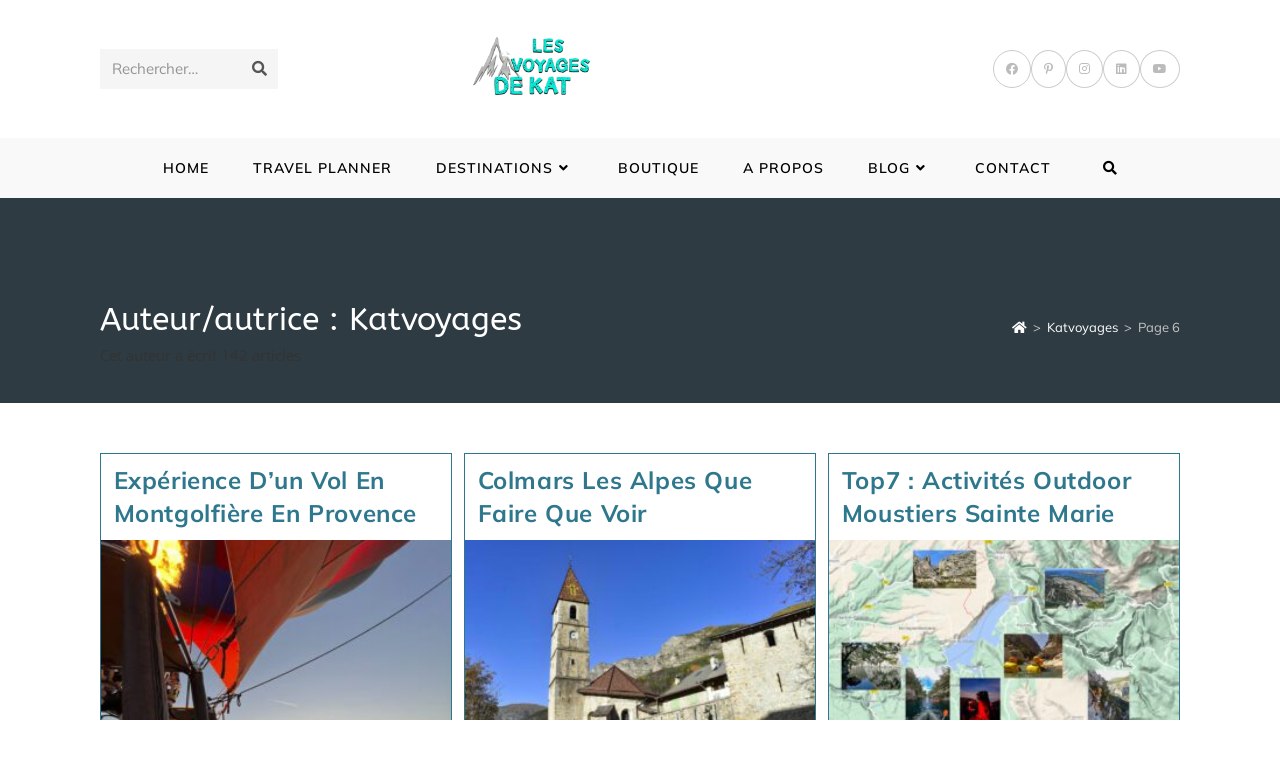

--- FILE ---
content_type: text/html; charset=UTF-8
request_url: https://voyagepassions.com/author/katvoyages/page/6/
body_size: 43879
content:
<!DOCTYPE html>
<html class="html" lang="fr-FR">
<head><meta charset="UTF-8"><script>if(navigator.userAgent.match(/MSIE|Internet Explorer/i)||navigator.userAgent.match(/Trident\/7\..*?rv:11/i)){var href=document.location.href;if(!href.match(/[?&]nowprocket/)){if(href.indexOf("?")==-1){if(href.indexOf("#")==-1){document.location.href=href+"?nowprocket=1"}else{document.location.href=href.replace("#","?nowprocket=1#")}}else{if(href.indexOf("#")==-1){document.location.href=href+"&nowprocket=1"}else{document.location.href=href.replace("#","&nowprocket=1#")}}}}</script><script>(()=>{class RocketLazyLoadScripts{constructor(){this.v="2.0.4",this.userEvents=["keydown","keyup","mousedown","mouseup","mousemove","mouseover","mouseout","touchmove","touchstart","touchend","touchcancel","wheel","click","dblclick","input"],this.attributeEvents=["onblur","onclick","oncontextmenu","ondblclick","onfocus","onmousedown","onmouseenter","onmouseleave","onmousemove","onmouseout","onmouseover","onmouseup","onmousewheel","onscroll","onsubmit"]}async t(){this.i(),this.o(),/iP(ad|hone)/.test(navigator.userAgent)&&this.h(),this.u(),this.l(this),this.m(),this.k(this),this.p(this),this._(),await Promise.all([this.R(),this.L()]),this.lastBreath=Date.now(),this.S(this),this.P(),this.D(),this.O(),this.M(),await this.C(this.delayedScripts.normal),await this.C(this.delayedScripts.defer),await this.C(this.delayedScripts.async),await this.T(),await this.F(),await this.j(),await this.A(),window.dispatchEvent(new Event("rocket-allScriptsLoaded")),this.everythingLoaded=!0,this.lastTouchEnd&&await new Promise(t=>setTimeout(t,500-Date.now()+this.lastTouchEnd)),this.I(),this.H(),this.U(),this.W()}i(){this.CSPIssue=sessionStorage.getItem("rocketCSPIssue"),document.addEventListener("securitypolicyviolation",t=>{this.CSPIssue||"script-src-elem"!==t.violatedDirective||"data"!==t.blockedURI||(this.CSPIssue=!0,sessionStorage.setItem("rocketCSPIssue",!0))},{isRocket:!0})}o(){window.addEventListener("pageshow",t=>{this.persisted=t.persisted,this.realWindowLoadedFired=!0},{isRocket:!0}),window.addEventListener("pagehide",()=>{this.onFirstUserAction=null},{isRocket:!0})}h(){let t;function e(e){t=e}window.addEventListener("touchstart",e,{isRocket:!0}),window.addEventListener("touchend",function i(o){o.changedTouches[0]&&t.changedTouches[0]&&Math.abs(o.changedTouches[0].pageX-t.changedTouches[0].pageX)<10&&Math.abs(o.changedTouches[0].pageY-t.changedTouches[0].pageY)<10&&o.timeStamp-t.timeStamp<200&&(window.removeEventListener("touchstart",e,{isRocket:!0}),window.removeEventListener("touchend",i,{isRocket:!0}),"INPUT"===o.target.tagName&&"text"===o.target.type||(o.target.dispatchEvent(new TouchEvent("touchend",{target:o.target,bubbles:!0})),o.target.dispatchEvent(new MouseEvent("mouseover",{target:o.target,bubbles:!0})),o.target.dispatchEvent(new PointerEvent("click",{target:o.target,bubbles:!0,cancelable:!0,detail:1,clientX:o.changedTouches[0].clientX,clientY:o.changedTouches[0].clientY})),event.preventDefault()))},{isRocket:!0})}q(t){this.userActionTriggered||("mousemove"!==t.type||this.firstMousemoveIgnored?"keyup"===t.type||"mouseover"===t.type||"mouseout"===t.type||(this.userActionTriggered=!0,this.onFirstUserAction&&this.onFirstUserAction()):this.firstMousemoveIgnored=!0),"click"===t.type&&t.preventDefault(),t.stopPropagation(),t.stopImmediatePropagation(),"touchstart"===this.lastEvent&&"touchend"===t.type&&(this.lastTouchEnd=Date.now()),"click"===t.type&&(this.lastTouchEnd=0),this.lastEvent=t.type,t.composedPath&&t.composedPath()[0].getRootNode()instanceof ShadowRoot&&(t.rocketTarget=t.composedPath()[0]),this.savedUserEvents.push(t)}u(){this.savedUserEvents=[],this.userEventHandler=this.q.bind(this),this.userEvents.forEach(t=>window.addEventListener(t,this.userEventHandler,{passive:!1,isRocket:!0})),document.addEventListener("visibilitychange",this.userEventHandler,{isRocket:!0})}U(){this.userEvents.forEach(t=>window.removeEventListener(t,this.userEventHandler,{passive:!1,isRocket:!0})),document.removeEventListener("visibilitychange",this.userEventHandler,{isRocket:!0}),this.savedUserEvents.forEach(t=>{(t.rocketTarget||t.target).dispatchEvent(new window[t.constructor.name](t.type,t))})}m(){const t="return false",e=Array.from(this.attributeEvents,t=>"data-rocket-"+t),i="["+this.attributeEvents.join("],[")+"]",o="[data-rocket-"+this.attributeEvents.join("],[data-rocket-")+"]",s=(e,i,o)=>{o&&o!==t&&(e.setAttribute("data-rocket-"+i,o),e["rocket"+i]=new Function("event",o),e.setAttribute(i,t))};new MutationObserver(t=>{for(const n of t)"attributes"===n.type&&(n.attributeName.startsWith("data-rocket-")||this.everythingLoaded?n.attributeName.startsWith("data-rocket-")&&this.everythingLoaded&&this.N(n.target,n.attributeName.substring(12)):s(n.target,n.attributeName,n.target.getAttribute(n.attributeName))),"childList"===n.type&&n.addedNodes.forEach(t=>{if(t.nodeType===Node.ELEMENT_NODE)if(this.everythingLoaded)for(const i of[t,...t.querySelectorAll(o)])for(const t of i.getAttributeNames())e.includes(t)&&this.N(i,t.substring(12));else for(const e of[t,...t.querySelectorAll(i)])for(const t of e.getAttributeNames())this.attributeEvents.includes(t)&&s(e,t,e.getAttribute(t))})}).observe(document,{subtree:!0,childList:!0,attributeFilter:[...this.attributeEvents,...e]})}I(){this.attributeEvents.forEach(t=>{document.querySelectorAll("[data-rocket-"+t+"]").forEach(e=>{this.N(e,t)})})}N(t,e){const i=t.getAttribute("data-rocket-"+e);i&&(t.setAttribute(e,i),t.removeAttribute("data-rocket-"+e))}k(t){Object.defineProperty(HTMLElement.prototype,"onclick",{get(){return this.rocketonclick||null},set(e){this.rocketonclick=e,this.setAttribute(t.everythingLoaded?"onclick":"data-rocket-onclick","this.rocketonclick(event)")}})}S(t){function e(e,i){let o=e[i];e[i]=null,Object.defineProperty(e,i,{get:()=>o,set(s){t.everythingLoaded?o=s:e["rocket"+i]=o=s}})}e(document,"onreadystatechange"),e(window,"onload"),e(window,"onpageshow");try{Object.defineProperty(document,"readyState",{get:()=>t.rocketReadyState,set(e){t.rocketReadyState=e},configurable:!0}),document.readyState="loading"}catch(t){console.log("WPRocket DJE readyState conflict, bypassing")}}l(t){this.originalAddEventListener=EventTarget.prototype.addEventListener,this.originalRemoveEventListener=EventTarget.prototype.removeEventListener,this.savedEventListeners=[],EventTarget.prototype.addEventListener=function(e,i,o){o&&o.isRocket||!t.B(e,this)&&!t.userEvents.includes(e)||t.B(e,this)&&!t.userActionTriggered||e.startsWith("rocket-")||t.everythingLoaded?t.originalAddEventListener.call(this,e,i,o):(t.savedEventListeners.push({target:this,remove:!1,type:e,func:i,options:o}),"mouseenter"!==e&&"mouseleave"!==e||t.originalAddEventListener.call(this,e,t.savedUserEvents.push,o))},EventTarget.prototype.removeEventListener=function(e,i,o){o&&o.isRocket||!t.B(e,this)&&!t.userEvents.includes(e)||t.B(e,this)&&!t.userActionTriggered||e.startsWith("rocket-")||t.everythingLoaded?t.originalRemoveEventListener.call(this,e,i,o):t.savedEventListeners.push({target:this,remove:!0,type:e,func:i,options:o})}}J(t,e){this.savedEventListeners=this.savedEventListeners.filter(i=>{let o=i.type,s=i.target||window;return e!==o||t!==s||(this.B(o,s)&&(i.type="rocket-"+o),this.$(i),!1)})}H(){EventTarget.prototype.addEventListener=this.originalAddEventListener,EventTarget.prototype.removeEventListener=this.originalRemoveEventListener,this.savedEventListeners.forEach(t=>this.$(t))}$(t){t.remove?this.originalRemoveEventListener.call(t.target,t.type,t.func,t.options):this.originalAddEventListener.call(t.target,t.type,t.func,t.options)}p(t){let e;function i(e){return t.everythingLoaded?e:e.split(" ").map(t=>"load"===t||t.startsWith("load.")?"rocket-jquery-load":t).join(" ")}function o(o){function s(e){const s=o.fn[e];o.fn[e]=o.fn.init.prototype[e]=function(){return this[0]===window&&t.userActionTriggered&&("string"==typeof arguments[0]||arguments[0]instanceof String?arguments[0]=i(arguments[0]):"object"==typeof arguments[0]&&Object.keys(arguments[0]).forEach(t=>{const e=arguments[0][t];delete arguments[0][t],arguments[0][i(t)]=e})),s.apply(this,arguments),this}}if(o&&o.fn&&!t.allJQueries.includes(o)){const e={DOMContentLoaded:[],"rocket-DOMContentLoaded":[]};for(const t in e)document.addEventListener(t,()=>{e[t].forEach(t=>t())},{isRocket:!0});o.fn.ready=o.fn.init.prototype.ready=function(i){function s(){parseInt(o.fn.jquery)>2?setTimeout(()=>i.bind(document)(o)):i.bind(document)(o)}return"function"==typeof i&&(t.realDomReadyFired?!t.userActionTriggered||t.fauxDomReadyFired?s():e["rocket-DOMContentLoaded"].push(s):e.DOMContentLoaded.push(s)),o([])},s("on"),s("one"),s("off"),t.allJQueries.push(o)}e=o}t.allJQueries=[],o(window.jQuery),Object.defineProperty(window,"jQuery",{get:()=>e,set(t){o(t)}})}P(){const t=new Map;document.write=document.writeln=function(e){const i=document.currentScript,o=document.createRange(),s=i.parentElement;let n=t.get(i);void 0===n&&(n=i.nextSibling,t.set(i,n));const c=document.createDocumentFragment();o.setStart(c,0),c.appendChild(o.createContextualFragment(e)),s.insertBefore(c,n)}}async R(){return new Promise(t=>{this.userActionTriggered?t():this.onFirstUserAction=t})}async L(){return new Promise(t=>{document.addEventListener("DOMContentLoaded",()=>{this.realDomReadyFired=!0,t()},{isRocket:!0})})}async j(){return this.realWindowLoadedFired?Promise.resolve():new Promise(t=>{window.addEventListener("load",t,{isRocket:!0})})}M(){this.pendingScripts=[];this.scriptsMutationObserver=new MutationObserver(t=>{for(const e of t)e.addedNodes.forEach(t=>{"SCRIPT"!==t.tagName||t.noModule||t.isWPRocket||this.pendingScripts.push({script:t,promise:new Promise(e=>{const i=()=>{const i=this.pendingScripts.findIndex(e=>e.script===t);i>=0&&this.pendingScripts.splice(i,1),e()};t.addEventListener("load",i,{isRocket:!0}),t.addEventListener("error",i,{isRocket:!0}),setTimeout(i,1e3)})})})}),this.scriptsMutationObserver.observe(document,{childList:!0,subtree:!0})}async F(){await this.X(),this.pendingScripts.length?(await this.pendingScripts[0].promise,await this.F()):this.scriptsMutationObserver.disconnect()}D(){this.delayedScripts={normal:[],async:[],defer:[]},document.querySelectorAll("script[type$=rocketlazyloadscript]").forEach(t=>{t.hasAttribute("data-rocket-src")?t.hasAttribute("async")&&!1!==t.async?this.delayedScripts.async.push(t):t.hasAttribute("defer")&&!1!==t.defer||"module"===t.getAttribute("data-rocket-type")?this.delayedScripts.defer.push(t):this.delayedScripts.normal.push(t):this.delayedScripts.normal.push(t)})}async _(){await this.L();let t=[];document.querySelectorAll("script[type$=rocketlazyloadscript][data-rocket-src]").forEach(e=>{let i=e.getAttribute("data-rocket-src");if(i&&!i.startsWith("data:")){i.startsWith("//")&&(i=location.protocol+i);try{const o=new URL(i).origin;o!==location.origin&&t.push({src:o,crossOrigin:e.crossOrigin||"module"===e.getAttribute("data-rocket-type")})}catch(t){}}}),t=[...new Map(t.map(t=>[JSON.stringify(t),t])).values()],this.Y(t,"preconnect")}async G(t){if(await this.K(),!0!==t.noModule||!("noModule"in HTMLScriptElement.prototype))return new Promise(e=>{let i;function o(){(i||t).setAttribute("data-rocket-status","executed"),e()}try{if(navigator.userAgent.includes("Firefox/")||""===navigator.vendor||this.CSPIssue)i=document.createElement("script"),[...t.attributes].forEach(t=>{let e=t.nodeName;"type"!==e&&("data-rocket-type"===e&&(e="type"),"data-rocket-src"===e&&(e="src"),i.setAttribute(e,t.nodeValue))}),t.text&&(i.text=t.text),t.nonce&&(i.nonce=t.nonce),i.hasAttribute("src")?(i.addEventListener("load",o,{isRocket:!0}),i.addEventListener("error",()=>{i.setAttribute("data-rocket-status","failed-network"),e()},{isRocket:!0}),setTimeout(()=>{i.isConnected||e()},1)):(i.text=t.text,o()),i.isWPRocket=!0,t.parentNode.replaceChild(i,t);else{const i=t.getAttribute("data-rocket-type"),s=t.getAttribute("data-rocket-src");i?(t.type=i,t.removeAttribute("data-rocket-type")):t.removeAttribute("type"),t.addEventListener("load",o,{isRocket:!0}),t.addEventListener("error",i=>{this.CSPIssue&&i.target.src.startsWith("data:")?(console.log("WPRocket: CSP fallback activated"),t.removeAttribute("src"),this.G(t).then(e)):(t.setAttribute("data-rocket-status","failed-network"),e())},{isRocket:!0}),s?(t.fetchPriority="high",t.removeAttribute("data-rocket-src"),t.src=s):t.src="data:text/javascript;base64,"+window.btoa(unescape(encodeURIComponent(t.text)))}}catch(i){t.setAttribute("data-rocket-status","failed-transform"),e()}});t.setAttribute("data-rocket-status","skipped")}async C(t){const e=t.shift();return e?(e.isConnected&&await this.G(e),this.C(t)):Promise.resolve()}O(){this.Y([...this.delayedScripts.normal,...this.delayedScripts.defer,...this.delayedScripts.async],"preload")}Y(t,e){this.trash=this.trash||[];let i=!0;var o=document.createDocumentFragment();t.forEach(t=>{const s=t.getAttribute&&t.getAttribute("data-rocket-src")||t.src;if(s&&!s.startsWith("data:")){const n=document.createElement("link");n.href=s,n.rel=e,"preconnect"!==e&&(n.as="script",n.fetchPriority=i?"high":"low"),t.getAttribute&&"module"===t.getAttribute("data-rocket-type")&&(n.crossOrigin=!0),t.crossOrigin&&(n.crossOrigin=t.crossOrigin),t.integrity&&(n.integrity=t.integrity),t.nonce&&(n.nonce=t.nonce),o.appendChild(n),this.trash.push(n),i=!1}}),document.head.appendChild(o)}W(){this.trash.forEach(t=>t.remove())}async T(){try{document.readyState="interactive"}catch(t){}this.fauxDomReadyFired=!0;try{await this.K(),this.J(document,"readystatechange"),document.dispatchEvent(new Event("rocket-readystatechange")),await this.K(),document.rocketonreadystatechange&&document.rocketonreadystatechange(),await this.K(),this.J(document,"DOMContentLoaded"),document.dispatchEvent(new Event("rocket-DOMContentLoaded")),await this.K(),this.J(window,"DOMContentLoaded"),window.dispatchEvent(new Event("rocket-DOMContentLoaded"))}catch(t){console.error(t)}}async A(){try{document.readyState="complete"}catch(t){}try{await this.K(),this.J(document,"readystatechange"),document.dispatchEvent(new Event("rocket-readystatechange")),await this.K(),document.rocketonreadystatechange&&document.rocketonreadystatechange(),await this.K(),this.J(window,"load"),window.dispatchEvent(new Event("rocket-load")),await this.K(),window.rocketonload&&window.rocketonload(),await this.K(),this.allJQueries.forEach(t=>t(window).trigger("rocket-jquery-load")),await this.K(),this.J(window,"pageshow");const t=new Event("rocket-pageshow");t.persisted=this.persisted,window.dispatchEvent(t),await this.K(),window.rocketonpageshow&&window.rocketonpageshow({persisted:this.persisted})}catch(t){console.error(t)}}async K(){Date.now()-this.lastBreath>45&&(await this.X(),this.lastBreath=Date.now())}async X(){return document.hidden?new Promise(t=>setTimeout(t)):new Promise(t=>requestAnimationFrame(t))}B(t,e){return e===document&&"readystatechange"===t||(e===document&&"DOMContentLoaded"===t||(e===window&&"DOMContentLoaded"===t||(e===window&&"load"===t||e===window&&"pageshow"===t)))}static run(){(new RocketLazyLoadScripts).t()}}RocketLazyLoadScripts.run()})();</script>
	
	<link rel="profile" href="https://gmpg.org/xfn/11">

	<title>Katvoyages - Les Voyages de Kat</title>
<meta name="viewport" content="width=device-width, initial-scale=1"><!-- Jetpack Site Verification Tags -->
<meta name="google-site-verification" content="G-GK6EXFHF3T" />
<script type="rocketlazyloadscript">window._wca = window._wca || [];</script>
<meta name="robots" content="follow, noindex">
<meta property="og:url" content="https://voyagepassions.com/author/katvoyages/page/6/">
<meta property="og:site_name" content="Les Voyages de Kat">
<meta property="og:locale" content="fr_FR">
<meta property="og:type" content="object">
<meta property="og:title" content="Katvoyages - Les Voyages de Kat">
<meta property="og:description" content="Expérience d’un vol en montgolfière, offrez-vous un lever de soleil féérique sur la Provence et une expérience hors du temps et pleine d&#039;émotions !">
<meta property="og:image" content="https://voyagepassions.com/wp-content/uploads/2023/12/cropped-voyagepassions-vert-Les-Voyages-de-Kat-carre.jpg">
<meta property="og:image:secure_url" content="https://voyagepassions.com/wp-content/uploads/2023/12/cropped-voyagepassions-vert-Les-Voyages-de-Kat-carre.jpg">
<meta property="og:image:width" content="512">
<meta property="og:image:height" content="512">
<meta name="twitter:card" content="summary">
<meta name="twitter:site" content="https://x.com/catherine_coq">
<meta name="twitter:creator" content="https://x.com/catherine_coq">
<meta name="twitter:title" content="Katvoyages - Les Voyages de Kat">
<meta name="twitter:description" content="Expérience d’un vol en montgolfière, offrez-vous un lever de soleil féérique sur la Provence et une expérience hors du temps et pleine d&#039;émotions !">
<link rel='dns-prefetch' href='//stats.wp.com' />
<link rel='dns-prefetch' href='//jetpack.wordpress.com' />
<link rel='dns-prefetch' href='//s0.wp.com' />
<link rel='dns-prefetch' href='//public-api.wordpress.com' />
<link rel='dns-prefetch' href='//0.gravatar.com' />
<link rel='dns-prefetch' href='//1.gravatar.com' />
<link rel='dns-prefetch' href='//2.gravatar.com' />
<link rel='dns-prefetch' href='//widgets.wp.com' />
<link rel="alternate" type="application/rss+xml" title="Les Voyages de Kat &raquo; Flux" href="https://voyagepassions.com/feed/" />
<link rel="alternate" type="application/rss+xml" title="Les Voyages de Kat &raquo; Flux des commentaires" href="https://voyagepassions.com/comments/feed/" />
<link rel="alternate" type="application/rss+xml" title="Les Voyages de Kat &raquo; Flux des articles écrits par Katvoyages" href="https://voyagepassions.com/author/katvoyages/feed/" />
<style id='wp-img-auto-sizes-contain-inline-css'>
img:is([sizes=auto i],[sizes^="auto," i]){contain-intrinsic-size:3000px 1500px}
/*# sourceURL=wp-img-auto-sizes-contain-inline-css */
</style>
<style id='wp-emoji-styles-inline-css'>

	img.wp-smiley, img.emoji {
		display: inline !important;
		border: none !important;
		box-shadow: none !important;
		height: 1em !important;
		width: 1em !important;
		margin: 0 0.07em !important;
		vertical-align: -0.1em !important;
		background: none !important;
		padding: 0 !important;
	}
/*# sourceURL=wp-emoji-styles-inline-css */
</style>
<link rel='stylesheet' id='wp-block-library-css' href='https://voyagepassions.com/wp-includes/css/dist/block-library/style.min.css?ver=6.9' media='all' />
<style id='wp-block-library-theme-inline-css'>
.wp-block-audio :where(figcaption){color:#555;font-size:13px;text-align:center}.is-dark-theme .wp-block-audio :where(figcaption){color:#ffffffa6}.wp-block-audio{margin:0 0 1em}.wp-block-code{border:1px solid #ccc;border-radius:4px;font-family:Menlo,Consolas,monaco,monospace;padding:.8em 1em}.wp-block-embed :where(figcaption){color:#555;font-size:13px;text-align:center}.is-dark-theme .wp-block-embed :where(figcaption){color:#ffffffa6}.wp-block-embed{margin:0 0 1em}.blocks-gallery-caption{color:#555;font-size:13px;text-align:center}.is-dark-theme .blocks-gallery-caption{color:#ffffffa6}:root :where(.wp-block-image figcaption){color:#555;font-size:13px;text-align:center}.is-dark-theme :root :where(.wp-block-image figcaption){color:#ffffffa6}.wp-block-image{margin:0 0 1em}.wp-block-pullquote{border-bottom:4px solid;border-top:4px solid;color:currentColor;margin-bottom:1.75em}.wp-block-pullquote :where(cite),.wp-block-pullquote :where(footer),.wp-block-pullquote__citation{color:currentColor;font-size:.8125em;font-style:normal;text-transform:uppercase}.wp-block-quote{border-left:.25em solid;margin:0 0 1.75em;padding-left:1em}.wp-block-quote cite,.wp-block-quote footer{color:currentColor;font-size:.8125em;font-style:normal;position:relative}.wp-block-quote:where(.has-text-align-right){border-left:none;border-right:.25em solid;padding-left:0;padding-right:1em}.wp-block-quote:where(.has-text-align-center){border:none;padding-left:0}.wp-block-quote.is-large,.wp-block-quote.is-style-large,.wp-block-quote:where(.is-style-plain){border:none}.wp-block-search .wp-block-search__label{font-weight:700}.wp-block-search__button{border:1px solid #ccc;padding:.375em .625em}:where(.wp-block-group.has-background){padding:1.25em 2.375em}.wp-block-separator.has-css-opacity{opacity:.4}.wp-block-separator{border:none;border-bottom:2px solid;margin-left:auto;margin-right:auto}.wp-block-separator.has-alpha-channel-opacity{opacity:1}.wp-block-separator:not(.is-style-wide):not(.is-style-dots){width:100px}.wp-block-separator.has-background:not(.is-style-dots){border-bottom:none;height:1px}.wp-block-separator.has-background:not(.is-style-wide):not(.is-style-dots){height:2px}.wp-block-table{margin:0 0 1em}.wp-block-table td,.wp-block-table th{word-break:normal}.wp-block-table :where(figcaption){color:#555;font-size:13px;text-align:center}.is-dark-theme .wp-block-table :where(figcaption){color:#ffffffa6}.wp-block-video :where(figcaption){color:#555;font-size:13px;text-align:center}.is-dark-theme .wp-block-video :where(figcaption){color:#ffffffa6}.wp-block-video{margin:0 0 1em}:root :where(.wp-block-template-part.has-background){margin-bottom:0;margin-top:0;padding:1.25em 2.375em}
/*# sourceURL=/wp-includes/css/dist/block-library/theme.min.css */
</style>
<style id='classic-theme-styles-inline-css'>
/*! This file is auto-generated */
.wp-block-button__link{color:#fff;background-color:#32373c;border-radius:9999px;box-shadow:none;text-decoration:none;padding:calc(.667em + 2px) calc(1.333em + 2px);font-size:1.125em}.wp-block-file__button{background:#32373c;color:#fff;text-decoration:none}
/*# sourceURL=/wp-includes/css/classic-themes.min.css */
</style>
<link rel='stylesheet' id='mediaelement-css' href='https://voyagepassions.com/wp-content/cache/background-css/1/voyagepassions.com/wp-includes/js/mediaelement/mediaelementplayer-legacy.min.css?ver=4.2.17&wpr_t=1768447011' media='all' />
<link rel='stylesheet' id='wp-mediaelement-css' href='https://voyagepassions.com/wp-includes/js/mediaelement/wp-mediaelement.min.css?ver=6.9' media='all' />
<style id='jetpack-sharing-buttons-style-inline-css'>
.jetpack-sharing-buttons__services-list{display:flex;flex-direction:row;flex-wrap:wrap;gap:0;list-style-type:none;margin:5px;padding:0}.jetpack-sharing-buttons__services-list.has-small-icon-size{font-size:12px}.jetpack-sharing-buttons__services-list.has-normal-icon-size{font-size:16px}.jetpack-sharing-buttons__services-list.has-large-icon-size{font-size:24px}.jetpack-sharing-buttons__services-list.has-huge-icon-size{font-size:36px}@media print{.jetpack-sharing-buttons__services-list{display:none!important}}.editor-styles-wrapper .wp-block-jetpack-sharing-buttons{gap:0;padding-inline-start:0}ul.jetpack-sharing-buttons__services-list.has-background{padding:1.25em 2.375em}
/*# sourceURL=https://voyagepassions.com/wp-content/plugins/jetpack/_inc/blocks/sharing-buttons/view.css */
</style>
<style id='global-styles-inline-css'>
:root{--wp--preset--aspect-ratio--square: 1;--wp--preset--aspect-ratio--4-3: 4/3;--wp--preset--aspect-ratio--3-4: 3/4;--wp--preset--aspect-ratio--3-2: 3/2;--wp--preset--aspect-ratio--2-3: 2/3;--wp--preset--aspect-ratio--16-9: 16/9;--wp--preset--aspect-ratio--9-16: 9/16;--wp--preset--color--black: #000000;--wp--preset--color--cyan-bluish-gray: #abb8c3;--wp--preset--color--white: #ffffff;--wp--preset--color--pale-pink: #f78da7;--wp--preset--color--vivid-red: #cf2e2e;--wp--preset--color--luminous-vivid-orange: #ff6900;--wp--preset--color--luminous-vivid-amber: #fcb900;--wp--preset--color--light-green-cyan: #7bdcb5;--wp--preset--color--vivid-green-cyan: #00d084;--wp--preset--color--pale-cyan-blue: #8ed1fc;--wp--preset--color--vivid-cyan-blue: #0693e3;--wp--preset--color--vivid-purple: #9b51e0;--wp--preset--gradient--vivid-cyan-blue-to-vivid-purple: linear-gradient(135deg,rgb(6,147,227) 0%,rgb(155,81,224) 100%);--wp--preset--gradient--light-green-cyan-to-vivid-green-cyan: linear-gradient(135deg,rgb(122,220,180) 0%,rgb(0,208,130) 100%);--wp--preset--gradient--luminous-vivid-amber-to-luminous-vivid-orange: linear-gradient(135deg,rgb(252,185,0) 0%,rgb(255,105,0) 100%);--wp--preset--gradient--luminous-vivid-orange-to-vivid-red: linear-gradient(135deg,rgb(255,105,0) 0%,rgb(207,46,46) 100%);--wp--preset--gradient--very-light-gray-to-cyan-bluish-gray: linear-gradient(135deg,rgb(238,238,238) 0%,rgb(169,184,195) 100%);--wp--preset--gradient--cool-to-warm-spectrum: linear-gradient(135deg,rgb(74,234,220) 0%,rgb(151,120,209) 20%,rgb(207,42,186) 40%,rgb(238,44,130) 60%,rgb(251,105,98) 80%,rgb(254,248,76) 100%);--wp--preset--gradient--blush-light-purple: linear-gradient(135deg,rgb(255,206,236) 0%,rgb(152,150,240) 100%);--wp--preset--gradient--blush-bordeaux: linear-gradient(135deg,rgb(254,205,165) 0%,rgb(254,45,45) 50%,rgb(107,0,62) 100%);--wp--preset--gradient--luminous-dusk: linear-gradient(135deg,rgb(255,203,112) 0%,rgb(199,81,192) 50%,rgb(65,88,208) 100%);--wp--preset--gradient--pale-ocean: linear-gradient(135deg,rgb(255,245,203) 0%,rgb(182,227,212) 50%,rgb(51,167,181) 100%);--wp--preset--gradient--electric-grass: linear-gradient(135deg,rgb(202,248,128) 0%,rgb(113,206,126) 100%);--wp--preset--gradient--midnight: linear-gradient(135deg,rgb(2,3,129) 0%,rgb(40,116,252) 100%);--wp--preset--font-size--small: 13px;--wp--preset--font-size--medium: 20px;--wp--preset--font-size--large: 36px;--wp--preset--font-size--x-large: 42px;--wp--preset--spacing--20: 0.44rem;--wp--preset--spacing--30: 0.67rem;--wp--preset--spacing--40: 1rem;--wp--preset--spacing--50: 1.5rem;--wp--preset--spacing--60: 2.25rem;--wp--preset--spacing--70: 3.38rem;--wp--preset--spacing--80: 5.06rem;--wp--preset--shadow--natural: 6px 6px 9px rgba(0, 0, 0, 0.2);--wp--preset--shadow--deep: 12px 12px 50px rgba(0, 0, 0, 0.4);--wp--preset--shadow--sharp: 6px 6px 0px rgba(0, 0, 0, 0.2);--wp--preset--shadow--outlined: 6px 6px 0px -3px rgb(255, 255, 255), 6px 6px rgb(0, 0, 0);--wp--preset--shadow--crisp: 6px 6px 0px rgb(0, 0, 0);}:where(.is-layout-flex){gap: 0.5em;}:where(.is-layout-grid){gap: 0.5em;}body .is-layout-flex{display: flex;}.is-layout-flex{flex-wrap: wrap;align-items: center;}.is-layout-flex > :is(*, div){margin: 0;}body .is-layout-grid{display: grid;}.is-layout-grid > :is(*, div){margin: 0;}:where(.wp-block-columns.is-layout-flex){gap: 2em;}:where(.wp-block-columns.is-layout-grid){gap: 2em;}:where(.wp-block-post-template.is-layout-flex){gap: 1.25em;}:where(.wp-block-post-template.is-layout-grid){gap: 1.25em;}.has-black-color{color: var(--wp--preset--color--black) !important;}.has-cyan-bluish-gray-color{color: var(--wp--preset--color--cyan-bluish-gray) !important;}.has-white-color{color: var(--wp--preset--color--white) !important;}.has-pale-pink-color{color: var(--wp--preset--color--pale-pink) !important;}.has-vivid-red-color{color: var(--wp--preset--color--vivid-red) !important;}.has-luminous-vivid-orange-color{color: var(--wp--preset--color--luminous-vivid-orange) !important;}.has-luminous-vivid-amber-color{color: var(--wp--preset--color--luminous-vivid-amber) !important;}.has-light-green-cyan-color{color: var(--wp--preset--color--light-green-cyan) !important;}.has-vivid-green-cyan-color{color: var(--wp--preset--color--vivid-green-cyan) !important;}.has-pale-cyan-blue-color{color: var(--wp--preset--color--pale-cyan-blue) !important;}.has-vivid-cyan-blue-color{color: var(--wp--preset--color--vivid-cyan-blue) !important;}.has-vivid-purple-color{color: var(--wp--preset--color--vivid-purple) !important;}.has-black-background-color{background-color: var(--wp--preset--color--black) !important;}.has-cyan-bluish-gray-background-color{background-color: var(--wp--preset--color--cyan-bluish-gray) !important;}.has-white-background-color{background-color: var(--wp--preset--color--white) !important;}.has-pale-pink-background-color{background-color: var(--wp--preset--color--pale-pink) !important;}.has-vivid-red-background-color{background-color: var(--wp--preset--color--vivid-red) !important;}.has-luminous-vivid-orange-background-color{background-color: var(--wp--preset--color--luminous-vivid-orange) !important;}.has-luminous-vivid-amber-background-color{background-color: var(--wp--preset--color--luminous-vivid-amber) !important;}.has-light-green-cyan-background-color{background-color: var(--wp--preset--color--light-green-cyan) !important;}.has-vivid-green-cyan-background-color{background-color: var(--wp--preset--color--vivid-green-cyan) !important;}.has-pale-cyan-blue-background-color{background-color: var(--wp--preset--color--pale-cyan-blue) !important;}.has-vivid-cyan-blue-background-color{background-color: var(--wp--preset--color--vivid-cyan-blue) !important;}.has-vivid-purple-background-color{background-color: var(--wp--preset--color--vivid-purple) !important;}.has-black-border-color{border-color: var(--wp--preset--color--black) !important;}.has-cyan-bluish-gray-border-color{border-color: var(--wp--preset--color--cyan-bluish-gray) !important;}.has-white-border-color{border-color: var(--wp--preset--color--white) !important;}.has-pale-pink-border-color{border-color: var(--wp--preset--color--pale-pink) !important;}.has-vivid-red-border-color{border-color: var(--wp--preset--color--vivid-red) !important;}.has-luminous-vivid-orange-border-color{border-color: var(--wp--preset--color--luminous-vivid-orange) !important;}.has-luminous-vivid-amber-border-color{border-color: var(--wp--preset--color--luminous-vivid-amber) !important;}.has-light-green-cyan-border-color{border-color: var(--wp--preset--color--light-green-cyan) !important;}.has-vivid-green-cyan-border-color{border-color: var(--wp--preset--color--vivid-green-cyan) !important;}.has-pale-cyan-blue-border-color{border-color: var(--wp--preset--color--pale-cyan-blue) !important;}.has-vivid-cyan-blue-border-color{border-color: var(--wp--preset--color--vivid-cyan-blue) !important;}.has-vivid-purple-border-color{border-color: var(--wp--preset--color--vivid-purple) !important;}.has-vivid-cyan-blue-to-vivid-purple-gradient-background{background: var(--wp--preset--gradient--vivid-cyan-blue-to-vivid-purple) !important;}.has-light-green-cyan-to-vivid-green-cyan-gradient-background{background: var(--wp--preset--gradient--light-green-cyan-to-vivid-green-cyan) !important;}.has-luminous-vivid-amber-to-luminous-vivid-orange-gradient-background{background: var(--wp--preset--gradient--luminous-vivid-amber-to-luminous-vivid-orange) !important;}.has-luminous-vivid-orange-to-vivid-red-gradient-background{background: var(--wp--preset--gradient--luminous-vivid-orange-to-vivid-red) !important;}.has-very-light-gray-to-cyan-bluish-gray-gradient-background{background: var(--wp--preset--gradient--very-light-gray-to-cyan-bluish-gray) !important;}.has-cool-to-warm-spectrum-gradient-background{background: var(--wp--preset--gradient--cool-to-warm-spectrum) !important;}.has-blush-light-purple-gradient-background{background: var(--wp--preset--gradient--blush-light-purple) !important;}.has-blush-bordeaux-gradient-background{background: var(--wp--preset--gradient--blush-bordeaux) !important;}.has-luminous-dusk-gradient-background{background: var(--wp--preset--gradient--luminous-dusk) !important;}.has-pale-ocean-gradient-background{background: var(--wp--preset--gradient--pale-ocean) !important;}.has-electric-grass-gradient-background{background: var(--wp--preset--gradient--electric-grass) !important;}.has-midnight-gradient-background{background: var(--wp--preset--gradient--midnight) !important;}.has-small-font-size{font-size: var(--wp--preset--font-size--small) !important;}.has-medium-font-size{font-size: var(--wp--preset--font-size--medium) !important;}.has-large-font-size{font-size: var(--wp--preset--font-size--large) !important;}.has-x-large-font-size{font-size: var(--wp--preset--font-size--x-large) !important;}
:where(.wp-block-post-template.is-layout-flex){gap: 1.25em;}:where(.wp-block-post-template.is-layout-grid){gap: 1.25em;}
:where(.wp-block-term-template.is-layout-flex){gap: 1.25em;}:where(.wp-block-term-template.is-layout-grid){gap: 1.25em;}
:where(.wp-block-columns.is-layout-flex){gap: 2em;}:where(.wp-block-columns.is-layout-grid){gap: 2em;}
:root :where(.wp-block-pullquote){font-size: 1.5em;line-height: 1.6;}
/*# sourceURL=global-styles-inline-css */
</style>
<style id='woocommerce-inline-inline-css'>
.woocommerce form .form-row .required { visibility: visible; }
/*# sourceURL=woocommerce-inline-inline-css */
</style>
<link rel='stylesheet' id='cmplz-general-css' href='https://voyagepassions.com/wp-content/plugins/complianz-gdpr/assets/css/cookieblocker.min.css?ver=1765982683' media='all' />
<link rel='stylesheet' id='ez-toc-css' href='https://voyagepassions.com/wp-content/plugins/easy-table-of-contents/assets/css/screen.min.css?ver=2.0.80' media='all' />
<style id='ez-toc-inline-css'>
div#ez-toc-container .ez-toc-title {font-size: 120%;}div#ez-toc-container .ez-toc-title {font-weight: 500;}div#ez-toc-container ul li , div#ez-toc-container ul li a {font-size: 95%;}div#ez-toc-container ul li , div#ez-toc-container ul li a {font-weight: 500;}div#ez-toc-container nav ul ul li {font-size: 90%;}.ez-toc-box-title {font-weight: bold; margin-bottom: 10px; text-align: center; text-transform: uppercase; letter-spacing: 1px; color: #666; padding-bottom: 5px;position:absolute;top:-4%;left:5%;background-color: inherit;transition: top 0.3s ease;}.ez-toc-box-title.toc-closed {top:-25%;}
.ez-toc-container-direction {direction: ltr;}.ez-toc-counter ul{counter-reset: item ;}.ez-toc-counter nav ul li a::before {content: counters(item, '.', decimal) '. ';display: inline-block;counter-increment: item;flex-grow: 0;flex-shrink: 0;margin-right: .2em; float: left; }.ez-toc-widget-direction {direction: ltr;}.ez-toc-widget-container ul{counter-reset: item ;}.ez-toc-widget-container nav ul li a::before {content: counters(item, '.', decimal) '. ';display: inline-block;counter-increment: item;flex-grow: 0;flex-shrink: 0;margin-right: .2em; float: left; }
/*# sourceURL=ez-toc-inline-css */
</style>
<link rel='stylesheet' id='oceanwp-woo-mini-cart-css' href='https://voyagepassions.com/wp-content/themes/oceanwp/assets/css/woo/woo-mini-cart.min.css?ver=6.9' media='all' />
<link data-minify="1" rel='stylesheet' id='font-awesome-css' href='https://voyagepassions.com/wp-content/cache/min/1/wp-content/themes/oceanwp/assets/fonts/fontawesome/css/all.min.css?ver=1768415692' media='all' />
<link data-minify="1" rel='stylesheet' id='simple-line-icons-css' href='https://voyagepassions.com/wp-content/cache/min/1/wp-content/themes/oceanwp/assets/css/third/simple-line-icons.min.css?ver=1768415692' media='all' />
<link rel='stylesheet' id='oceanwp-style-css' href='https://voyagepassions.com/wp-content/themes/oceanwp/assets/css/style.min.css?ver=4.1.4' media='all' />
<style id='oceanwp-style-inline-css'>
body div.wpforms-container-full .wpforms-form input[type=submit]:hover,
			body div.wpforms-container-full .wpforms-form input[type=submit]:active,
			body div.wpforms-container-full .wpforms-form button[type=submit]:hover,
			body div.wpforms-container-full .wpforms-form button[type=submit]:active,
			body div.wpforms-container-full .wpforms-form .wpforms-page-button:hover,
			body div.wpforms-container-full .wpforms-form .wpforms-page-button:active,
			body .wp-core-ui div.wpforms-container-full .wpforms-form input[type=submit]:hover,
			body .wp-core-ui div.wpforms-container-full .wpforms-form input[type=submit]:active,
			body .wp-core-ui div.wpforms-container-full .wpforms-form button[type=submit]:hover,
			body .wp-core-ui div.wpforms-container-full .wpforms-form button[type=submit]:active,
			body .wp-core-ui div.wpforms-container-full .wpforms-form .wpforms-page-button:hover,
			body .wp-core-ui div.wpforms-container-full .wpforms-form .wpforms-page-button:active {
					background: linear-gradient(0deg, rgba(0, 0, 0, 0.2), rgba(0, 0, 0, 0.2)), var(--wpforms-button-background-color-alt, var(--wpforms-button-background-color)) !important;
			}
/*# sourceURL=oceanwp-style-inline-css */
</style>
<link data-minify="1" rel='stylesheet' id='jetpack_likes-css' href='https://voyagepassions.com/wp-content/cache/min/1/wp-content/plugins/jetpack/modules/likes/style.css?ver=1768415692' media='all' />
<link data-minify="1" rel='stylesheet' id='oceanwp-google-font-mulish-css' href='https://voyagepassions.com/wp-content/cache/min/1/wp-content/uploads/oceanwp-webfonts-css/995fba9c4722211e58f157d9dcb52380.css?ver=1768415692' media='all' />
<link data-minify="1" rel='stylesheet' id='oceanwp-google-font-abeezee-css' href='https://voyagepassions.com/wp-content/cache/min/1/wp-content/uploads/oceanwp-webfonts-css/301dd71ba8a09720b7cd9f332811fc34.css?ver=1768415692' media='all' />
<link data-minify="1" rel='stylesheet' id='oceanwp-google-font-open-sans-css' href='https://voyagepassions.com/wp-content/cache/min/1/wp-content/uploads/oceanwp-webfonts-css/76c1ae7745ce0af050f936971e7c4eee.css?ver=1768415692' media='all' />
<link rel='stylesheet' id='oceanwp-woocommerce-css' href='https://voyagepassions.com/wp-content/themes/oceanwp/assets/css/woo/woocommerce.min.css?ver=6.9' media='all' />
<link data-minify="1" rel='stylesheet' id='oceanwp-woo-star-font-css' href='https://voyagepassions.com/wp-content/cache/min/1/wp-content/themes/oceanwp/assets/css/woo/woo-star-font.min.css?ver=1768415692' media='all' />
<link rel='stylesheet' id='oceanwp-woo-quick-view-css' href='https://voyagepassions.com/wp-content/themes/oceanwp/assets/css/woo/woo-quick-view.min.css?ver=6.9' media='all' />
<link rel='stylesheet' id='wpr-text-animations-css-css' href='https://voyagepassions.com/wp-content/plugins/royal-elementor-addons/assets/css/lib/animations/text-animations.min.css?ver=1.7.1045' media='all' />
<link rel='stylesheet' id='wpr-addons-css-css' href='https://voyagepassions.com/wp-content/cache/background-css/1/voyagepassions.com/wp-content/plugins/royal-elementor-addons/assets/css/frontend.min.css?ver=1.7.1045&wpr_t=1768447011' media='all' />
<link data-minify="1" rel='stylesheet' id='font-awesome-5-all-css' href='https://voyagepassions.com/wp-content/cache/min/1/wp-content/plugins/elementor/assets/lib/font-awesome/css/all.min.css?ver=1768415692' media='all' />
<link data-minify="1" rel='stylesheet' id='sib-front-css-css' href='https://voyagepassions.com/wp-content/cache/background-css/1/voyagepassions.com/wp-content/cache/min/1/wp-content/plugins/mailin/css/mailin-front.css?ver=1768415692&wpr_t=1768447011' media='all' />
<link data-minify="1" rel='stylesheet' id='oe-widgets-style-css' href='https://voyagepassions.com/wp-content/cache/background-css/1/voyagepassions.com/wp-content/cache/min/1/wp-content/plugins/ocean-extra/assets/css/widgets.css?ver=1768415692&wpr_t=1768447011' media='all' />
<link rel='stylesheet' id='oss-social-share-style-css' href='https://voyagepassions.com/wp-content/plugins/ocean-social-sharing/assets/css/style.min.css?ver=6.9' media='all' />
<script type="text/template" id="tmpl-variation-template">
	<div class="woocommerce-variation-description">{{{ data.variation.variation_description }}}</div>
	<div class="woocommerce-variation-price">{{{ data.variation.price_html }}}</div>
	<div class="woocommerce-variation-availability">{{{ data.variation.availability_html }}}</div>
</script>
<script type="text/template" id="tmpl-unavailable-variation-template">
	<p role="alert">Désolé, ce produit n&rsquo;est pas disponible. Veuillez choisir une combinaison différente.</p>
</script>
<script type="rocketlazyloadscript" data-cfasync="false" data-rocket-src="https://voyagepassions.com/wp-includes/js/jquery/jquery.min.js?ver=3.7.1" id="jquery-core-js" data-rocket-defer defer></script>
<script type="rocketlazyloadscript" data-cfasync="false" data-rocket-src="https://voyagepassions.com/wp-includes/js/jquery/jquery-migrate.min.js?ver=3.4.1" id="jquery-migrate-js" data-rocket-defer defer></script>
<script type="rocketlazyloadscript" data-rocket-src="https://voyagepassions.com/wp-content/plugins/woocommerce/assets/js/jquery-blockui/jquery.blockUI.min.js?ver=2.7.0-wc.10.4.3" id="wc-jquery-blockui-js" defer data-wp-strategy="defer"></script>
<script id="wc-add-to-cart-js-extra">
var wc_add_to_cart_params = {"ajax_url":"/wp-admin/admin-ajax.php","wc_ajax_url":"/?wc-ajax=%%endpoint%%","i18n_view_cart":"Voir le panier","cart_url":"https://voyagepassions.com/panier/","is_cart":"","cart_redirect_after_add":"yes"};
//# sourceURL=wc-add-to-cart-js-extra
</script>
<script type="rocketlazyloadscript" data-rocket-src="https://voyagepassions.com/wp-content/plugins/woocommerce/assets/js/frontend/add-to-cart.min.js?ver=10.4.3" id="wc-add-to-cart-js" defer data-wp-strategy="defer"></script>
<script type="rocketlazyloadscript" data-rocket-src="https://voyagepassions.com/wp-content/plugins/woocommerce/assets/js/js-cookie/js.cookie.min.js?ver=2.1.4-wc.10.4.3" id="wc-js-cookie-js" defer data-wp-strategy="defer"></script>
<script id="woocommerce-js-extra">
var woocommerce_params = {"ajax_url":"/wp-admin/admin-ajax.php","wc_ajax_url":"/?wc-ajax=%%endpoint%%","i18n_password_show":"Afficher le mot de passe","i18n_password_hide":"Masquer le mot de passe"};
//# sourceURL=woocommerce-js-extra
</script>
<script type="rocketlazyloadscript" data-rocket-src="https://voyagepassions.com/wp-content/plugins/woocommerce/assets/js/frontend/woocommerce.min.js?ver=10.4.3" id="woocommerce-js" defer data-wp-strategy="defer"></script>
<script id="WCPAY_ASSETS-js-extra">
var wcpayAssets = {"url":"https://voyagepassions.com/wp-content/plugins/woocommerce-payments/dist/"};
//# sourceURL=WCPAY_ASSETS-js-extra
</script>
<script src="https://stats.wp.com/s-202603.js" id="woocommerce-analytics-js" defer data-wp-strategy="defer"></script>
<script type="rocketlazyloadscript" data-rocket-src="https://voyagepassions.com/wp-includes/js/underscore.min.js?ver=1.13.7" id="underscore-js" data-rocket-defer defer></script>
<script id="wp-util-js-extra">
var _wpUtilSettings = {"ajax":{"url":"/wp-admin/admin-ajax.php"}};
//# sourceURL=wp-util-js-extra
</script>
<script type="rocketlazyloadscript" data-rocket-src="https://voyagepassions.com/wp-includes/js/wp-util.min.js?ver=6.9" id="wp-util-js" data-rocket-defer defer></script>
<script id="wc-add-to-cart-variation-js-extra">
var wc_add_to_cart_variation_params = {"wc_ajax_url":"/?wc-ajax=%%endpoint%%","i18n_no_matching_variations_text":"D\u00e9sol\u00e9, aucun produit ne r\u00e9pond \u00e0 vos crit\u00e8res. Veuillez choisir une combinaison diff\u00e9rente.","i18n_make_a_selection_text":"Veuillez s\u00e9lectionner des options du produit avant de l\u2019ajouter \u00e0 votre panier.","i18n_unavailable_text":"D\u00e9sol\u00e9, ce produit n\u2019est pas disponible. Veuillez choisir une combinaison diff\u00e9rente.","i18n_reset_alert_text":"Votre s\u00e9lection a \u00e9t\u00e9 r\u00e9initialis\u00e9e. Veuillez s\u00e9lectionner des options du produit avant de l\u2019ajouter \u00e0 votre panier."};
//# sourceURL=wc-add-to-cart-variation-js-extra
</script>
<script type="rocketlazyloadscript" data-rocket-src="https://voyagepassions.com/wp-content/plugins/woocommerce/assets/js/frontend/add-to-cart-variation.min.js?ver=10.4.3" id="wc-add-to-cart-variation-js" defer data-wp-strategy="defer"></script>
<script type="rocketlazyloadscript" data-rocket-src="https://voyagepassions.com/wp-content/plugins/woocommerce/assets/js/flexslider/jquery.flexslider.min.js?ver=2.7.2-wc.10.4.3" id="wc-flexslider-js" defer data-wp-strategy="defer"></script>
<script id="wc-cart-fragments-js-extra">
var wc_cart_fragments_params = {"ajax_url":"/wp-admin/admin-ajax.php","wc_ajax_url":"/?wc-ajax=%%endpoint%%","cart_hash_key":"wc_cart_hash_e8fb5051bdb100ae458bc65653c908dc","fragment_name":"wc_fragments_e8fb5051bdb100ae458bc65653c908dc","request_timeout":"5000"};
//# sourceURL=wc-cart-fragments-js-extra
</script>
<script type="rocketlazyloadscript" data-rocket-src="https://voyagepassions.com/wp-content/plugins/woocommerce/assets/js/frontend/cart-fragments.min.js?ver=10.4.3" id="wc-cart-fragments-js" defer data-wp-strategy="defer"></script>
<script id="sib-front-js-js-extra">
var sibErrMsg = {"invalidMail":"Veuillez entrer une adresse e-mail valide.","requiredField":"Veuillez compl\u00e9ter les champs obligatoires.","invalidDateFormat":"Veuillez entrer une date valide.","invalidSMSFormat":"Veuillez entrer une num\u00e9ro de t\u00e9l\u00e9phone valide."};
var ajax_sib_front_object = {"ajax_url":"https://voyagepassions.com/wp-admin/admin-ajax.php","ajax_nonce":"94a6e110ec","flag_url":"https://voyagepassions.com/wp-content/plugins/mailin/img/flags/"};
//# sourceURL=sib-front-js-js-extra
</script>
<script type="rocketlazyloadscript" data-minify="1" data-rocket-src="https://voyagepassions.com/wp-content/cache/min/1/wp-content/plugins/mailin/js/mailin-front.js?ver=1768402906" id="sib-front-js-js" data-rocket-defer defer></script>
<link rel="prev" href="https://voyagepassions.com/author/katvoyages/page/5/"><link rel="next" href="https://voyagepassions.com/author/katvoyages/page/7/"><link rel="https://api.w.org/" href="https://voyagepassions.com/wp-json/" /><link rel="alternate" title="JSON" type="application/json" href="https://voyagepassions.com/wp-json/wp/v2/users/1" /><link rel="EditURI" type="application/rsd+xml" title="RSD" href="https://voyagepassions.com/xmlrpc.php?rsd" />
<meta name="generator" content="WordPress 6.9" />
<meta name="generator" content="WooCommerce 10.4.3" />
        <script type="rocketlazyloadscript" data-rocket-type="text/javascript">
            ( function () {
                window.lae_fs = { can_use_premium_code: false};
            } )();
        </script>
        	<style>img#wpstats{display:none}</style>
					<style>.cmplz-hidden {
					display: none !important;
				}</style>	<noscript><style>.woocommerce-product-gallery{ opacity: 1 !important; }</style></noscript>
	<meta name="generator" content="Elementor 3.34.1; features: e_font_icon_svg, additional_custom_breakpoints; settings: css_print_method-external, google_font-enabled, font_display-swap">
<script type="rocketlazyloadscript" data-minify="1" data-rocket-type="text/javascript" data-rocket-src="https://voyagepassions.com/wp-content/cache/min/1/js/sdk-loader.js?ver=1768402906" async></script>
<script type="rocketlazyloadscript" data-rocket-type="text/javascript">
  window.Brevo = window.Brevo || [];
  window.Brevo.push(['init', {"client_key":"gf5i3infjnoxjwtcwk111r26","email_id":null,"push":{"customDomain":"https:\/\/voyagepassions.com\/wp-content\/plugins\/mailin\/"},"service_worker_url":"sw.js?key=${key}","frame_url":"brevo-frame.html"}]);
</script>			<style>
				.e-con.e-parent:nth-of-type(n+4):not(.e-lazyloaded):not(.e-no-lazyload),
				.e-con.e-parent:nth-of-type(n+4):not(.e-lazyloaded):not(.e-no-lazyload) * {
					background-image: none !important;
				}
				@media screen and (max-height: 1024px) {
					.e-con.e-parent:nth-of-type(n+3):not(.e-lazyloaded):not(.e-no-lazyload),
					.e-con.e-parent:nth-of-type(n+3):not(.e-lazyloaded):not(.e-no-lazyload) * {
						background-image: none !important;
					}
				}
				@media screen and (max-height: 640px) {
					.e-con.e-parent:nth-of-type(n+2):not(.e-lazyloaded):not(.e-no-lazyload),
					.e-con.e-parent:nth-of-type(n+2):not(.e-lazyloaded):not(.e-no-lazyload) * {
						background-image: none !important;
					}
				}
			</style>
			<link rel="icon" href="https://voyagepassions.com/wp-content/uploads/2023/12/cropped-voyagepassions-vert-Les-Voyages-de-Kat-carre-32x32.jpg" sizes="32x32" />
<link rel="icon" href="https://voyagepassions.com/wp-content/uploads/2023/12/cropped-voyagepassions-vert-Les-Voyages-de-Kat-carre-192x192.jpg" sizes="192x192" />
<link rel="apple-touch-icon" href="https://voyagepassions.com/wp-content/uploads/2023/12/cropped-voyagepassions-vert-Les-Voyages-de-Kat-carre-180x180.jpg" />
<meta name="msapplication-TileImage" content="https://voyagepassions.com/wp-content/uploads/2023/12/cropped-voyagepassions-vert-Les-Voyages-de-Kat-carre-270x270.jpg" />
		<style id="wp-custom-css">
			/* Full width button on the homepage */.full-btn.elementor-widget-button .elementor-button{width:100%}/* Newsletter form button */.oew-newsletter-form-wrap .button{padding:0 20px}/* Footer */body #footer-widgets{text-align:center}body #footer-widgets .ocean-newsletter-form{margin:0 0 26px}body #footer-widgets .ocean-newsletter-form-wrap input[type="email"]{color:#7c7c7c;border-width:2px;border-color:rgba(255,255,255,0.2);font-size:15px;letter-spacing:.8px}body #footer-widgets .ocean-newsletter-form-wrap input[type="email"]:hover{border-color:rgba(255,255,255,0.5)}body #footer-widgets .ocean-newsletter-form-wrap input[type="email"]:focus{border-color:rgba(255,255,255,0.6)}body #footer-widgets .ocean-newsletter-form-wrap button:hover{background-color:#5c7c19}body #footer-widgets .social-widget li a{color:#4a4a4a;font-size:20px;line-height:1;padding:.5em}body #footer-widgets .social-widget li a:hover{color:#8cba29}/* Footer newsletter form on responsive */@media only screen and (max-width:320px){#scroll-top{display:none !important}}		</style>
		
<script type="rocketlazyloadscript" async data-rocket-src='https://www.googletagmanager.com/gtag/js?id=G-GK6EXFHF3T'></script><script type="rocketlazyloadscript">
window.dataLayer = window.dataLayer || [];
function gtag(){dataLayer.push(arguments);}gtag('js', new Date());
gtag('set', 'cookie_domain', 'auto');
gtag('set', 'cookie_flags', 'SameSite=None;Secure');
window.addEventListener('load', function () {
    var links = document.querySelectorAll('a');
    for (let i = 0; i < links.length; i++) {
        links[i].addEventListener('click', function(e) {
            var n = this.href.includes('voyagepassions.com');
            if (n == false) {
                gtag('event', 'click', {'event_category': 'external links','event_label' : this.href});
            }
        });
        }
    });
    
 gtag('config', 'G-GK6EXFHF3T' , {});

</script>
<style id="wpr_lightbox_styles">
				.lg-backdrop {
					background-color: rgba(0,0,0,0.6) !important;
				}
				.lg-toolbar,
				.lg-dropdown {
					background-color: rgba(0,0,0,0.8) !important;
				}
				.lg-dropdown:after {
					border-bottom-color: rgba(0,0,0,0.8) !important;
				}
				.lg-sub-html {
					background-color: rgba(0,0,0,0.8) !important;
				}
				.lg-thumb-outer,
				.lg-progress-bar {
					background-color: #444444 !important;
				}
				.lg-progress {
					background-color: #a90707 !important;
				}
				.lg-icon {
					color: #efefef !important;
					font-size: 20px !important;
				}
				.lg-icon.lg-toogle-thumb {
					font-size: 24px !important;
				}
				.lg-icon:hover,
				.lg-dropdown-text:hover {
					color: #ffffff !important;
				}
				.lg-sub-html,
				.lg-dropdown-text {
					color: #efefef !important;
					font-size: 14px !important;
				}
				#lg-counter {
					color: #efefef !important;
					font-size: 14px !important;
				}
				.lg-prev,
				.lg-next {
					font-size: 35px !important;
				}

				/* Defaults */
				.lg-icon {
				background-color: transparent !important;
				}

				#lg-counter {
				opacity: 0.9;
				}

				.lg-thumb-outer {
				padding: 0 10px;
				}

				.lg-thumb-item {
				border-radius: 0 !important;
				border: none !important;
				opacity: 0.5;
				}

				.lg-thumb-item.active {
					opacity: 1;
				}
	         </style><!-- OceanWP CSS -->
<style type="text/css">
/* Colors */.woocommerce-MyAccount-navigation ul li a:before,.woocommerce-checkout .woocommerce-info a,.woocommerce-checkout #payment ul.payment_methods .wc_payment_method>input[type=radio]:first-child:checked+label:before,.woocommerce-checkout #payment .payment_method_paypal .about_paypal,.woocommerce ul.products li.product li.category a:hover,.woocommerce ul.products li.product .button:hover,.woocommerce ul.products li.product .product-inner .added_to_cart:hover,.product_meta .posted_in a:hover,.product_meta .tagged_as a:hover,.woocommerce div.product .woocommerce-tabs ul.tabs li a:hover,.woocommerce div.product .woocommerce-tabs ul.tabs li.active a,.woocommerce .oceanwp-grid-list a.active,.woocommerce .oceanwp-grid-list a:hover,.woocommerce .oceanwp-off-canvas-filter:hover,.widget_shopping_cart ul.cart_list li .owp-grid-wrap .owp-grid a.remove:hover,.widget_product_categories li a:hover ~ .count,.widget_layered_nav li a:hover ~ .count,.woocommerce ul.products li.product:not(.product-category) .woo-entry-buttons li a:hover,a:hover,a.light:hover,.theme-heading .text::before,.theme-heading .text::after,#top-bar-content >a:hover,#top-bar-social li.oceanwp-email a:hover,#site-navigation-wrap .dropdown-menu >li >a:hover,#site-header.medium-header #medium-searchform button:hover,.oceanwp-mobile-menu-icon a:hover,.blog-entry.post .blog-entry-header .entry-title a:hover,.blog-entry.post .blog-entry-readmore a:hover,.blog-entry.thumbnail-entry .blog-entry-category a,ul.meta li a:hover,.dropcap,.single nav.post-navigation .nav-links .title,body .related-post-title a:hover,body #wp-calendar caption,body .contact-info-widget.default i,body .contact-info-widget.big-icons i,body .custom-links-widget .oceanwp-custom-links li a:hover,body .custom-links-widget .oceanwp-custom-links li a:hover:before,body .posts-thumbnails-widget li a:hover,body .social-widget li.oceanwp-email a:hover,.comment-author .comment-meta .comment-reply-link,#respond #cancel-comment-reply-link:hover,#footer-widgets .footer-box a:hover,#footer-bottom a:hover,#footer-bottom #footer-bottom-menu a:hover,.sidr a:hover,.sidr-class-dropdown-toggle:hover,.sidr-class-menu-item-has-children.active >a,.sidr-class-menu-item-has-children.active >a >.sidr-class-dropdown-toggle,input[type=checkbox]:checked:before{color:#68787d}.woocommerce .oceanwp-grid-list a.active .owp-icon use,.woocommerce .oceanwp-grid-list a:hover .owp-icon use,.single nav.post-navigation .nav-links .title .owp-icon use,.blog-entry.post .blog-entry-readmore a:hover .owp-icon use,body .contact-info-widget.default .owp-icon use,body .contact-info-widget.big-icons .owp-icon use{stroke:#68787d}.woocommerce div.product div.images .open-image,.wcmenucart-details.count,.woocommerce-message a,.woocommerce-error a,.woocommerce-info a,.woocommerce .widget_price_filter .ui-slider .ui-slider-handle,.woocommerce .widget_price_filter .ui-slider .ui-slider-range,.owp-product-nav li a.owp-nav-link:hover,.woocommerce div.product.owp-tabs-layout-vertical .woocommerce-tabs ul.tabs li a:after,.woocommerce .widget_product_categories li.current-cat >a ~ .count,.woocommerce .widget_product_categories li.current-cat >a:before,.woocommerce .widget_layered_nav li.chosen a ~ .count,.woocommerce .widget_layered_nav li.chosen a:before,#owp-checkout-timeline .active .timeline-wrapper,.bag-style:hover .wcmenucart-cart-icon .wcmenucart-count,.show-cart .wcmenucart-cart-icon .wcmenucart-count,.woocommerce ul.products li.product:not(.product-category) .image-wrap .button,input[type="button"],input[type="reset"],input[type="submit"],button[type="submit"],.button,#site-navigation-wrap .dropdown-menu >li.btn >a >span,.thumbnail:hover i,.thumbnail:hover .link-post-svg-icon,.post-quote-content,.omw-modal .omw-close-modal,body .contact-info-widget.big-icons li:hover i,body .contact-info-widget.big-icons li:hover .owp-icon,body div.wpforms-container-full .wpforms-form input[type=submit],body div.wpforms-container-full .wpforms-form button[type=submit],body div.wpforms-container-full .wpforms-form .wpforms-page-button,.woocommerce-cart .wp-element-button,.woocommerce-checkout .wp-element-button,.wp-block-button__link{background-color:#68787d}.current-shop-items-dropdown{border-top-color:#68787d}.woocommerce div.product .woocommerce-tabs ul.tabs li.active a{border-bottom-color:#68787d}.wcmenucart-details.count:before{border-color:#68787d}.woocommerce ul.products li.product .button:hover{border-color:#68787d}.woocommerce ul.products li.product .product-inner .added_to_cart:hover{border-color:#68787d}.woocommerce div.product .woocommerce-tabs ul.tabs li.active a{border-color:#68787d}.woocommerce .oceanwp-grid-list a.active{border-color:#68787d}.woocommerce .oceanwp-grid-list a:hover{border-color:#68787d}.woocommerce .oceanwp-off-canvas-filter:hover{border-color:#68787d}.owp-product-nav li a.owp-nav-link:hover{border-color:#68787d}.widget_shopping_cart_content .buttons .button:first-child:hover{border-color:#68787d}.widget_shopping_cart ul.cart_list li .owp-grid-wrap .owp-grid a.remove:hover{border-color:#68787d}.widget_product_categories li a:hover ~ .count{border-color:#68787d}.woocommerce .widget_product_categories li.current-cat >a ~ .count{border-color:#68787d}.woocommerce .widget_product_categories li.current-cat >a:before{border-color:#68787d}.widget_layered_nav li a:hover ~ .count{border-color:#68787d}.woocommerce .widget_layered_nav li.chosen a ~ .count{border-color:#68787d}.woocommerce .widget_layered_nav li.chosen a:before{border-color:#68787d}#owp-checkout-timeline.arrow .active .timeline-wrapper:before{border-top-color:#68787d;border-bottom-color:#68787d}#owp-checkout-timeline.arrow .active .timeline-wrapper:after{border-left-color:#68787d;border-right-color:#68787d}.bag-style:hover .wcmenucart-cart-icon .wcmenucart-count{border-color:#68787d}.bag-style:hover .wcmenucart-cart-icon .wcmenucart-count:after{border-color:#68787d}.show-cart .wcmenucart-cart-icon .wcmenucart-count{border-color:#68787d}.show-cart .wcmenucart-cart-icon .wcmenucart-count:after{border-color:#68787d}.woocommerce ul.products li.product:not(.product-category) .woo-product-gallery .active a{border-color:#68787d}.woocommerce ul.products li.product:not(.product-category) .woo-product-gallery a:hover{border-color:#68787d}.widget-title{border-color:#68787d}blockquote{border-color:#68787d}.wp-block-quote{border-color:#68787d}#searchform-dropdown{border-color:#68787d}.dropdown-menu .sub-menu{border-color:#68787d}.blog-entry.large-entry .blog-entry-readmore a:hover{border-color:#68787d}.oceanwp-newsletter-form-wrap input[type="email"]:focus{border-color:#68787d}.social-widget li.oceanwp-email a:hover{border-color:#68787d}#respond #cancel-comment-reply-link:hover{border-color:#68787d}body .contact-info-widget.big-icons li:hover i{border-color:#68787d}body .contact-info-widget.big-icons li:hover .owp-icon{border-color:#68787d}#footer-widgets .oceanwp-newsletter-form-wrap input[type="email"]:focus{border-color:#68787d}.woocommerce div.product div.images .open-image:hover,.woocommerce-error a:hover,.woocommerce-info a:hover,.woocommerce-message a:hover,.woocommerce-message a:focus,.woocommerce .button:focus,.woocommerce ul.products li.product:not(.product-category) .image-wrap .button:hover,input[type="button"]:hover,input[type="reset"]:hover,input[type="submit"]:hover,button[type="submit"]:hover,input[type="button"]:focus,input[type="reset"]:focus,input[type="submit"]:focus,button[type="submit"]:focus,.button:hover,.button:focus,#site-navigation-wrap .dropdown-menu >li.btn >a:hover >span,.post-quote-author,.omw-modal .omw-close-modal:hover,body div.wpforms-container-full .wpforms-form input[type=submit]:hover,body div.wpforms-container-full .wpforms-form button[type=submit]:hover,body div.wpforms-container-full .wpforms-form .wpforms-page-button:hover,.woocommerce-cart .wp-element-button:hover,.woocommerce-checkout .wp-element-button:hover,.wp-block-button__link:hover{background-color:#ffffff}.woocommerce table.shop_table,.woocommerce table.shop_table td,.woocommerce-cart .cart-collaterals .cart_totals tr td,.woocommerce-cart .cart-collaterals .cart_totals tr th,.woocommerce table.shop_table tth,.woocommerce table.shop_table tfoot td,.woocommerce table.shop_table tfoot th,.woocommerce .order_details,.woocommerce .shop_table.order_details tfoot th,.woocommerce .shop_table.customer_details th,.woocommerce .cart-collaterals .cross-sells,.woocommerce-page .cart-collaterals .cross-sells,.woocommerce .cart-collaterals .cart_totals,.woocommerce-page .cart-collaterals .cart_totals,.woocommerce .cart-collaterals h2,.woocommerce .cart-collaterals h2,.woocommerce .cart-collaterals h2,.woocommerce-cart .cart-collaterals .cart_totals .order-total th,.woocommerce-cart .cart-collaterals .cart_totals .order-total td,.woocommerce ul.order_details,.woocommerce .shop_table.order_details tfoot th,.woocommerce .shop_table.customer_details th,.woocommerce .woocommerce-checkout #customer_details h3,.woocommerce .woocommerce-checkout h3#order_review_heading,.woocommerce-checkout #payment ul.payment_methods,.woocommerce-checkout form.login,.woocommerce-checkout form.checkout_coupon,.woocommerce-checkout-review-order-table tfoot th,.woocommerce-checkout #payment,.woocommerce ul.order_details,.woocommerce #customer_login >div,.woocommerce .col-1.address,.woocommerce .col-2.address,.woocommerce-checkout .woocommerce-info,.woocommerce div.product form.cart,.product_meta,.woocommerce div.product .woocommerce-tabs ul.tabs,.woocommerce #reviews #comments ol.commentlist li .comment_container,p.stars span a,.woocommerce ul.product_list_widget li,.woocommerce .widget_shopping_cart .cart_list li,.woocommerce.widget_shopping_cart .cart_list li,.woocommerce ul.product_list_widget li:first-child,.woocommerce .widget_shopping_cart .cart_list li:first-child,.woocommerce.widget_shopping_cart .cart_list li:first-child,.widget_product_categories li a,.woocommerce .oceanwp-toolbar,.woocommerce .products.list .product,table th,table td,hr,.content-area,body.content-left-sidebar #content-wrap .content-area,.content-left-sidebar .content-area,#top-bar-wrap,#site-header,#site-header.top-header #search-toggle,.dropdown-menu ul li,.centered-minimal-page-header,.blog-entry.post,.blog-entry.grid-entry .blog-entry-inner,.blog-entry.thumbnail-entry .blog-entry-bottom,.single-post .entry-title,.single .entry-share-wrap .entry-share,.single .entry-share,.single .entry-share ul li a,.single nav.post-navigation,.single nav.post-navigation .nav-links .nav-previous,#author-bio,#author-bio .author-bio-avatar,#author-bio .author-bio-social li a,#related-posts,#comments,.comment-body,#respond #cancel-comment-reply-link,#blog-entries .type-page,.page-numbers a,.page-numbers span:not(.elementor-screen-only),.page-links span,body #wp-calendar caption,body #wp-calendar th,body #wp-calendar tbody,body .contact-info-widget.default i,body .contact-info-widget.big-icons i,body .contact-info-widget.big-icons .owp-icon,body .contact-info-widget.default .owp-icon,body .posts-thumbnails-widget li,body .tagcloud a{border-color:#2e778d}a{color:#2e778d}a .owp-icon use{stroke:#2e778d}a:hover{color:#68787d}a:hover .owp-icon use{stroke:#68787d}body .theme-button,body input[type="submit"],body button[type="submit"],body button,body .button,body div.wpforms-container-full .wpforms-form input[type=submit],body div.wpforms-container-full .wpforms-form button[type=submit],body div.wpforms-container-full .wpforms-form .wpforms-page-button,.woocommerce-cart .wp-element-button,.woocommerce-checkout .wp-element-button,.wp-block-button__link{background-color:#3a95b0}body .theme-button:hover,body input[type="submit"]:hover,body button[type="submit"]:hover,body button:hover,body .button:hover,body div.wpforms-container-full .wpforms-form input[type=submit]:hover,body div.wpforms-container-full .wpforms-form input[type=submit]:active,body div.wpforms-container-full .wpforms-form button[type=submit]:hover,body div.wpforms-container-full .wpforms-form button[type=submit]:active,body div.wpforms-container-full .wpforms-form .wpforms-page-button:hover,body div.wpforms-container-full .wpforms-form .wpforms-page-button:active,.woocommerce-cart .wp-element-button:hover,.woocommerce-checkout .wp-element-button:hover,.wp-block-button__link:hover{background-color:#62e3ba}body .theme-button:hover,body input[type="submit"]:hover,body button[type="submit"]:hover,body button:hover,body .button:hover,body div.wpforms-container-full .wpforms-form input[type=submit]:hover,body div.wpforms-container-full .wpforms-form input[type=submit]:active,body div.wpforms-container-full .wpforms-form button[type=submit]:hover,body div.wpforms-container-full .wpforms-form button[type=submit]:active,body div.wpforms-container-full .wpforms-form .wpforms-page-button:hover,body div.wpforms-container-full .wpforms-form .wpforms-page-button:active,.woocommerce-cart .wp-element-button:hover,.woocommerce-checkout .wp-element-button:hover,.wp-block-button__link:hover{color:#ffffff}body .theme-button,body input[type="submit"],body button[type="submit"],body button,body .button,body div.wpforms-container-full .wpforms-form input[type=submit],body div.wpforms-container-full .wpforms-form button[type=submit],body div.wpforms-container-full .wpforms-form .wpforms-page-button,.woocommerce-cart .wp-element-button,.woocommerce-checkout .wp-element-button,.wp-block-button__link{border-color:#ffffff}body .theme-button:hover,body input[type="submit"]:hover,body button[type="submit"]:hover,body button:hover,body .button:hover,body div.wpforms-container-full .wpforms-form input[type=submit]:hover,body div.wpforms-container-full .wpforms-form input[type=submit]:active,body div.wpforms-container-full .wpforms-form button[type=submit]:hover,body div.wpforms-container-full .wpforms-form button[type=submit]:active,body div.wpforms-container-full .wpforms-form .wpforms-page-button:hover,body div.wpforms-container-full .wpforms-form .wpforms-page-button:active,.woocommerce-cart .wp-element-button:hover,.woocommerce-checkout .wp-element-button:hover,.wp-block-button__link:hover{border-color:#000000}form input[type="text"],form input[type="password"],form input[type="email"],form input[type="url"],form input[type="date"],form input[type="month"],form input[type="time"],form input[type="datetime"],form input[type="datetime-local"],form input[type="week"],form input[type="number"],form input[type="search"],form input[type="tel"],form input[type="color"],form select,form textarea,.select2-container .select2-choice,.woocommerce .woocommerce-checkout .select2-container--default .select2-selection--single{border-color:#f6f6f6}body div.wpforms-container-full .wpforms-form input[type=date],body div.wpforms-container-full .wpforms-form input[type=datetime],body div.wpforms-container-full .wpforms-form input[type=datetime-local],body div.wpforms-container-full .wpforms-form input[type=email],body div.wpforms-container-full .wpforms-form input[type=month],body div.wpforms-container-full .wpforms-form input[type=number],body div.wpforms-container-full .wpforms-form input[type=password],body div.wpforms-container-full .wpforms-form input[type=range],body div.wpforms-container-full .wpforms-form input[type=search],body div.wpforms-container-full .wpforms-form input[type=tel],body div.wpforms-container-full .wpforms-form input[type=text],body div.wpforms-container-full .wpforms-form input[type=time],body div.wpforms-container-full .wpforms-form input[type=url],body div.wpforms-container-full .wpforms-form input[type=week],body div.wpforms-container-full .wpforms-form select,body div.wpforms-container-full .wpforms-form textarea{border-color:#f6f6f6}form input[type="text"]:focus,form input[type="password"]:focus,form input[type="email"]:focus,form input[type="tel"]:focus,form input[type="url"]:focus,form input[type="search"]:focus,form textarea:focus,.select2-drop-active,.select2-dropdown-open.select2-drop-above .select2-choice,.select2-dropdown-open.select2-drop-above .select2-choices,.select2-drop.select2-drop-above.select2-drop-active,.select2-container-active .select2-choice,.select2-container-active .select2-choices{border-color:#e0e0e0}body div.wpforms-container-full .wpforms-form input:focus,body div.wpforms-container-full .wpforms-form textarea:focus,body div.wpforms-container-full .wpforms-form select:focus{border-color:#e0e0e0}form input[type="text"],form input[type="password"],form input[type="email"],form input[type="url"],form input[type="date"],form input[type="month"],form input[type="time"],form input[type="datetime"],form input[type="datetime-local"],form input[type="week"],form input[type="number"],form input[type="search"],form input[type="tel"],form input[type="color"],form select,form textarea,.woocommerce .woocommerce-checkout .select2-container--default .select2-selection--single{background-color:#f6f6f6}body div.wpforms-container-full .wpforms-form input[type=date],body div.wpforms-container-full .wpforms-form input[type=datetime],body div.wpforms-container-full .wpforms-form input[type=datetime-local],body div.wpforms-container-full .wpforms-form input[type=email],body div.wpforms-container-full .wpforms-form input[type=month],body div.wpforms-container-full .wpforms-form input[type=number],body div.wpforms-container-full .wpforms-form input[type=password],body div.wpforms-container-full .wpforms-form input[type=range],body div.wpforms-container-full .wpforms-form input[type=search],body div.wpforms-container-full .wpforms-form input[type=tel],body div.wpforms-container-full .wpforms-form input[type=text],body div.wpforms-container-full .wpforms-form input[type=time],body div.wpforms-container-full .wpforms-form input[type=url],body div.wpforms-container-full .wpforms-form input[type=week],body div.wpforms-container-full .wpforms-form select,body div.wpforms-container-full .wpforms-form textarea{background-color:#f6f6f6}.page-header .page-header-title,.page-header.background-image-page-header .page-header-title{color:#ffffff}.site-breadcrumbs a,.background-image-page-header .site-breadcrumbs a{color:#ffffff}.site-breadcrumbs a .owp-icon use,.background-image-page-header .site-breadcrumbs a .owp-icon use{stroke:#ffffff}.site-breadcrumbs a:hover,.background-image-page-header .site-breadcrumbs a:hover{color:#3cca98}.site-breadcrumbs a:hover .owp-icon use,.background-image-page-header .site-breadcrumbs a:hover .owp-icon use{stroke:#3cca98}body{color:#333333}h1,h2,h3,h4,h5,h6,.theme-heading,.widget-title,.oceanwp-widget-recent-posts-title,.comment-reply-title,.entry-title,.sidebar-box .widget-title{color:#161819}h1{color:#000000}h2{color:#0c2888}h3{color:#3a95b0}h4{color:#6280e3}/* OceanWP Style Settings CSS */.container{width:1080px}.theme-button,input[type="submit"],button[type="submit"],button,.button,body div.wpforms-container-full .wpforms-form input[type=submit],body div.wpforms-container-full .wpforms-form button[type=submit],body div.wpforms-container-full .wpforms-form .wpforms-page-button{border-style:solid}.theme-button,input[type="submit"],button[type="submit"],button,.button,body div.wpforms-container-full .wpforms-form input[type=submit],body div.wpforms-container-full .wpforms-form button[type=submit],body div.wpforms-container-full .wpforms-form .wpforms-page-button{border-width:1px}form input[type="text"],form input[type="password"],form input[type="email"],form input[type="url"],form input[type="date"],form input[type="month"],form input[type="time"],form input[type="datetime"],form input[type="datetime-local"],form input[type="week"],form input[type="number"],form input[type="search"],form input[type="tel"],form input[type="color"],form select,form textarea,.woocommerce .woocommerce-checkout .select2-container--default .select2-selection--single{border-style:solid}body div.wpforms-container-full .wpforms-form input[type=date],body div.wpforms-container-full .wpforms-form input[type=datetime],body div.wpforms-container-full .wpforms-form input[type=datetime-local],body div.wpforms-container-full .wpforms-form input[type=email],body div.wpforms-container-full .wpforms-form input[type=month],body div.wpforms-container-full .wpforms-form input[type=number],body div.wpforms-container-full .wpforms-form input[type=password],body div.wpforms-container-full .wpforms-form input[type=range],body div.wpforms-container-full .wpforms-form input[type=search],body div.wpforms-container-full .wpforms-form input[type=tel],body div.wpforms-container-full .wpforms-form input[type=text],body div.wpforms-container-full .wpforms-form input[type=time],body div.wpforms-container-full .wpforms-form input[type=url],body div.wpforms-container-full .wpforms-form input[type=week],body div.wpforms-container-full .wpforms-form select,body div.wpforms-container-full .wpforms-form textarea{border-style:solid}form input[type="text"],form input[type="password"],form input[type="email"],form input[type="url"],form input[type="date"],form input[type="month"],form input[type="time"],form input[type="datetime"],form input[type="datetime-local"],form input[type="week"],form input[type="number"],form input[type="search"],form input[type="tel"],form input[type="color"],form select,form textarea{border-radius:3px}body div.wpforms-container-full .wpforms-form input[type=date],body div.wpforms-container-full .wpforms-form input[type=datetime],body div.wpforms-container-full .wpforms-form input[type=datetime-local],body div.wpforms-container-full .wpforms-form input[type=email],body div.wpforms-container-full .wpforms-form input[type=month],body div.wpforms-container-full .wpforms-form input[type=number],body div.wpforms-container-full .wpforms-form input[type=password],body div.wpforms-container-full .wpforms-form input[type=range],body div.wpforms-container-full .wpforms-form input[type=search],body div.wpforms-container-full .wpforms-form input[type=tel],body div.wpforms-container-full .wpforms-form input[type=text],body div.wpforms-container-full .wpforms-form input[type=time],body div.wpforms-container-full .wpforms-form input[type=url],body div.wpforms-container-full .wpforms-form input[type=week],body div.wpforms-container-full .wpforms-form select,body div.wpforms-container-full .wpforms-form textarea{border-radius:3px}#scroll-top{bottom:84px}#scroll-top.scroll-top-right{right:28px}@media (max-width:480px){#scroll-top{width:43px;height:43px;line-height:43px}}#scroll-top{color:#708e9f}#scroll-top .owp-icon use{stroke:#708e9f}#scroll-top:hover{color:#61e1b9}#scroll-top:hover .owp-icon use{stroke:#708e9f}.page-header,.has-transparent-header .page-header{padding:100px 0 34px 0}/* Header */#site-header.has-header-media .overlay-header-media{background-color:#0c2987d4}#site-header{border-color:#000000}#site-logo #site-logo-inner a img,#site-header.center-header #site-navigation-wrap .middle-site-logo a img{max-width:150px}#site-logo a.site-logo-text{color:#ffffff}.effect-one #site-navigation-wrap .dropdown-menu >li >a.menu-link >span:after,.effect-three #site-navigation-wrap .dropdown-menu >li >a.menu-link >span:after,.effect-five #site-navigation-wrap .dropdown-menu >li >a.menu-link >span:before,.effect-five #site-navigation-wrap .dropdown-menu >li >a.menu-link >span:after,.effect-nine #site-navigation-wrap .dropdown-menu >li >a.menu-link >span:before,.effect-nine #site-navigation-wrap .dropdown-menu >li >a.menu-link >span:after{background-color:#3a95b0}.effect-four #site-navigation-wrap .dropdown-menu >li >a.menu-link >span:before,.effect-four #site-navigation-wrap .dropdown-menu >li >a.menu-link >span:after,.effect-seven #site-navigation-wrap .dropdown-menu >li >a.menu-link:hover >span:after,.effect-seven #site-navigation-wrap .dropdown-menu >li.sfHover >a.menu-link >span:after{color:#3a95b0}.effect-seven #site-navigation-wrap .dropdown-menu >li >a.menu-link:hover >span:after,.effect-seven #site-navigation-wrap .dropdown-menu >li.sfHover >a.menu-link >span:after{text-shadow:10px 0 #3a95b0,-10px 0 #3a95b0}#site-navigation-wrap .dropdown-menu >li >a,.oceanwp-mobile-menu-icon a,#searchform-header-replace-close{color:#000000}#site-navigation-wrap .dropdown-menu >li >a .owp-icon use,.oceanwp-mobile-menu-icon a .owp-icon use,#searchform-header-replace-close .owp-icon use{stroke:#000000}#site-navigation-wrap .dropdown-menu >li >a:hover,.oceanwp-mobile-menu-icon a:hover,#searchform-header-replace-close:hover{color:#3a95b0}#site-navigation-wrap .dropdown-menu >li >a:hover .owp-icon use,.oceanwp-mobile-menu-icon a:hover .owp-icon use,#searchform-header-replace-close:hover .owp-icon use{stroke:#3a95b0}.dropdown-menu .sub-menu{min-width:145px}.dropdown-menu .sub-menu,#searchform-dropdown,.current-shop-items-dropdown{border-color:#61e1b9}.dropdown-menu ul li.menu-item,.navigation >ul >li >ul.megamenu.sub-menu >li,.navigation .megamenu li ul.sub-menu{border-color:#0af8d7}.dropdown-menu ul li a.menu-link{color:#000000}.dropdown-menu ul li a.menu-link .owp-icon use{stroke:#000000}.dropdown-menu ul li a.menu-link:hover{color:#ffffff}.dropdown-menu ul li a.menu-link:hover .owp-icon use{stroke:#ffffff}.dropdown-menu ul li a.menu-link:hover{background-color:#00000070}.navigation li.mega-cat .mega-cat-title{background-color:#000000}.navigation li.mega-cat .mega-cat-title{color:#000000}.navigation li.mega-cat ul li .mega-post-title a{color:#ffffff}.navigation li.mega-cat ul li .mega-post-title a:hover{color:#3cca98}.navigation li.mega-cat ul li .mega-post-date{color:#999999}.navigation li.mega-cat ul li .mega-post-date .owp-icon use{stroke:#999999}#searchform-dropdown input{background-color:#42d6b22b}#searchform-dropdown input{color:#000000}#searchform-dropdown input{border-color:#ffffff}#searchform-dropdown input:focus{border-color:#3cca98}#searchform-overlay{background-color:#ffffff}a.sidr-class-toggle-sidr-close{background-color:#161616}#sidr,#mobile-dropdown{background-color:#212222}#sidr li,#sidr ul,#mobile-dropdown ul li,#mobile-dropdown ul li ul{border-color:#000000}body .sidr a,body .sidr-class-dropdown-toggle,#mobile-dropdown ul li a,#mobile-dropdown ul li a .dropdown-toggle,#mobile-fullscreen ul li a,#mobile-fullscreen .oceanwp-social-menu.simple-social ul li a{color:#ffffff}#mobile-fullscreen a.close .close-icon-inner,#mobile-fullscreen a.close .close-icon-inner::after{background-color:#ffffff}body .sidr a:hover,body .sidr-class-dropdown-toggle:hover,body .sidr-class-dropdown-toggle .fa,body .sidr-class-menu-item-has-children.active >a,body .sidr-class-menu-item-has-children.active >a >.sidr-class-dropdown-toggle,#mobile-dropdown ul li a:hover,#mobile-dropdown ul li a .dropdown-toggle:hover,#mobile-dropdown .menu-item-has-children.active >a,#mobile-dropdown .menu-item-has-children.active >a >.dropdown-toggle,#mobile-fullscreen ul li a:hover,#mobile-fullscreen .oceanwp-social-menu.simple-social ul li a:hover{color:#04b8a3}#mobile-fullscreen a.close:hover .close-icon-inner,#mobile-fullscreen a.close:hover .close-icon-inner::after{background-color:#04b8a3}.sidr-class-dropdown-menu ul,#mobile-dropdown ul li ul,#mobile-fullscreen ul ul.sub-menu{background-color:#616161}body .sidr-class-mobile-searchform input,#mobile-dropdown #mobile-menu-search form input{background-color:#ffffff}body .sidr-class-mobile-searchform input,body .sidr-class-mobile-searchform input:focus,#mobile-dropdown #mobile-menu-search form input,#mobile-fullscreen #mobile-search input,#mobile-fullscreen #mobile-search .search-text{color:#000000}body .sidr-class-mobile-searchform input,#mobile-dropdown #mobile-menu-search form input,#mobile-fullscreen #mobile-search input{border-color:#eeee22}body .sidr-class-mobile-searchform input:focus,#mobile-dropdown #mobile-menu-search form input:focus,#mobile-fullscreen #mobile-search input:focus{border-color:#80d6427d}.sidr-class-mobile-searchform button,#mobile-dropdown #mobile-menu-search form button{color:#ffffff}.sidr-class-mobile-searchform button .owp-icon use,#mobile-dropdown #mobile-menu-search form button .owp-icon use{stroke:#ffffff}.sidr-class-mobile-searchform button:hover,#mobile-dropdown #mobile-menu-search form button:hover{color:#a9a9a9}.sidr-class-mobile-searchform button:hover .owp-icon use,#mobile-dropdown #mobile-menu-search form button:hover .owp-icon use{stroke:#a9a9a9}/* Topbar */#top-bar-social li a{color:#f4f2f2}#top-bar-social li a .owp-icon use{stroke:#f4f2f2}#top-bar-social li a:hover{color:#3cca98!important}#top-bar-social li a:hover .owp-icon use{stroke:#3cca98!important}#top-bar-wrap{border-color:#161819}#top-bar-wrap,#top-bar-content strong{color:#000000}#top-bar-content a,#top-bar-social-alt a{color:#000000}#top-bar-content a:hover,#top-bar-social-alt a:hover{color:#3cca98}/* Blog CSS */.single-post-header-wrap,.single-header-ocean-6 .blog-post-title,.single-header-ocean-7 .blog-post-title{background-color:#3a94b0ab}.blog-entry.post .blog-entry-header .entry-title a:hover{color:#61e1b9}.single-post.content-max-width #wrap .thumbnail,.single-post.content-max-width #wrap .wp-block-buttons,.single-post.content-max-width #wrap .wp-block-verse,.single-post.content-max-width #wrap .entry-header,.single-post.content-max-width #wrap ul.meta,.single-post.content-max-width #wrap .entry-content p,.single-post.content-max-width #wrap .entry-content h1,.single-post.content-max-width #wrap .entry-content h2,.single-post.content-max-width #wrap .entry-content h3,.single-post.content-max-width #wrap .entry-content h4,.single-post.content-max-width #wrap .entry-content h5,.single-post.content-max-width #wrap .entry-content h6,.single-post.content-max-width #wrap .wp-block-image,.single-post.content-max-width #wrap .wp-block-gallery,.single-post.content-max-width #wrap .wp-block-video,.single-post.content-max-width #wrap .wp-block-quote,.single-post.content-max-width #wrap .wp-block-text-columns,.single-post.content-max-width #wrap .wp-block-code,.single-post.content-max-width #wrap .entry-content ul,.single-post.content-max-width #wrap .entry-content ol,.single-post.content-max-width #wrap .wp-block-cover-text,.single-post.content-max-width #wrap .wp-block-cover,.single-post.content-max-width #wrap .wp-block-columns,.single-post.content-max-width #wrap .post-tags,.single-post.content-max-width #wrap .comments-area,.single-post.content-max-width #wrap .wp-block-embed,#wrap .wp-block-separator.is-style-wide:not(.size-full){max-width:900px}.single-post.content-max-width #wrap .wp-block-image.alignleft,.single-post.content-max-width #wrap .wp-block-image.alignright{max-width:450px}.single-post.content-max-width #wrap .wp-block-image.alignleft{margin-left:calc( 50% - 450px)}.single-post.content-max-width #wrap .wp-block-image.alignright{margin-right:calc( 50% - 450px)}.single-post.content-max-width #wrap .wp-block-embed,.single-post.content-max-width #wrap .wp-block-verse{margin-left:auto;margin-right:auto}.ocean-single-post-header ul.meta-item li a:hover{color:#333333}/* Sidebar */.widget-area .sidebar-box,.separate-layout .sidebar-box{margin-bottom:5px}.widget-title{border-color:#61e1b9}/* Footer Widgets */#footer-widgets{background-color:#313131}#footer-widgets,#footer-widgets p,#footer-widgets li a:before,#footer-widgets .contact-info-widget span.oceanwp-contact-title,#footer-widgets .recent-posts-date,#footer-widgets .recent-posts-comments,#footer-widgets .widget-recent-posts-icons li .fa{color:#dbdbdb}#footer-widgets .footer-box a,#footer-widgets a{color:#708e9f}#footer-widgets .footer-box a:hover,#footer-widgets a:hover{color:#3cca98}/* Footer Copyright */#footer-bottom{padding:20px 0 20px 0}#footer-bottom{background-color:#2d2d2d}#footer-bottom,#footer-bottom p{color:#c6c6c6}#footer-bottom a,#footer-bottom #footer-bottom-menu a{color:#3cca98}#footer-bottom a:hover,#footer-bottom #footer-bottom-menu a:hover{color:#3cca98}/* WooCommerce */.widget_shopping_cart ul.cart_list li .owp-grid-wrap .owp-grid a:hover{color:#1e73be}.owp-floating-bar form.cart .quantity .minus:hover,.owp-floating-bar form.cart .quantity .plus:hover{color:#ffffff}#owp-checkout-timeline .timeline-step{color:#cccccc}#owp-checkout-timeline .timeline-step{border-color:#cccccc}/* Social Sharing CSS */.entry-share ul li a{border-radius:3px}.page-header{background-color:#2e3b42}/* Typography */body{font-family:Mulish;font-size:15px;line-height:1.8}h1,h2,h3,h4,h5,h6,.theme-heading,.widget-title,.oceanwp-widget-recent-posts-title,.comment-reply-title,.entry-title,.sidebar-box .widget-title{font-family:ABeeZee;line-height:1.4}h1{font-family:ABeeZee;font-size:23px;line-height:1.4}h2{font-family:ABeeZee;font-size:20px;line-height:1.4}h3{font-family:ABeeZee;font-size:18px;line-height:1.4}h4{font-family:ABeeZee;font-size:17px;line-height:1.4}h5{font-size:14px;line-height:1.4}h6{font-size:15px;line-height:1.4}.page-header .page-header-title,.page-header.background-image-page-header .page-header-title{font-family:ABeeZee;font-size:32px;line-height:1.4}.page-header .page-subheading{font-family:'Open Sans';font-size:15px;line-height:1.8}.site-breadcrumbs,.site-breadcrumbs a{font-size:13px;line-height:1.4}#top-bar-content,#top-bar-social-alt{font-size:13px;line-height:1.8}#site-logo a.site-logo-text{font-size:24px;line-height:1.8;letter-spacing:.6px;font-weight:600;text-transform:uppercase}#site-navigation-wrap .dropdown-menu >li >a,#site-header.full_screen-header .fs-dropdown-menu >li >a,#site-header.top-header #site-navigation-wrap .dropdown-menu >li >a,#site-header.center-header #site-navigation-wrap .dropdown-menu >li >a,#site-header.medium-header #site-navigation-wrap .dropdown-menu >li >a,.oceanwp-mobile-menu-icon a{font-size:14px;font-weight:600;text-transform:uppercase}.dropdown-menu ul li a.menu-link,#site-header.full_screen-header .fs-dropdown-menu ul.sub-menu li a{font-size:12px;line-height:2;letter-spacing:.6px;text-transform:uppercase}.sidr-class-dropdown-menu li a,a.sidr-class-toggle-sidr-close,#mobile-dropdown ul li a,body #mobile-fullscreen ul li a{font-size:15px;line-height:1.8}.blog-entry.post .blog-entry-header .entry-title a{font-family:Mulish;font-size:24px;line-height:1.4;font-weight:700;text-transform:capitalize}.ocean-single-post-header .single-post-title{font-family:Mulish;font-size:34px;line-height:1.4;letter-spacing:.6px}.ocean-single-post-header ul.meta-item li,.ocean-single-post-header ul.meta-item li a{font-size:13px;line-height:1.4;letter-spacing:.6px}.ocean-single-post-header .post-author-name,.ocean-single-post-header .post-author-name a{font-size:14px;line-height:1.4;letter-spacing:.6px}.ocean-single-post-header .post-author-description{font-size:12px;line-height:1.4;letter-spacing:.6px}.single-post .entry-title{font-family:Mulish;line-height:1.4;letter-spacing:.6px;font-weight:700;text-transform:capitalize}.single-post ul.meta li,.single-post ul.meta li a{font-size:14px;line-height:1.4;letter-spacing:.6px}.sidebar-box .widget-title,.sidebar-box.widget_block .wp-block-heading{font-size:13px;line-height:1;letter-spacing:1px}#footer-widgets .footer-box .widget-title{font-size:13px;line-height:1;letter-spacing:1px}#footer-bottom #copyright{font-size:13px;line-height:1;letter-spacing:.6px;font-weight:600;text-transform:uppercase}#footer-bottom #footer-bottom-menu{font-size:12px;line-height:1}.woocommerce-store-notice.demo_store{line-height:2;letter-spacing:1.5px}.demo_store .woocommerce-store-notice__dismiss-link{line-height:2;letter-spacing:1.5px}.woocommerce ul.products li.product li.title h2,.woocommerce ul.products li.product li.title a{font-size:14px;line-height:1.5}.woocommerce ul.products li.product li.category,.woocommerce ul.products li.product li.category a{font-size:12px;line-height:1}.woocommerce ul.products li.product .price{font-size:18px;line-height:1}.woocommerce ul.products li.product .button,.woocommerce ul.products li.product .product-inner .added_to_cart{font-size:12px;line-height:1.5;letter-spacing:1px}.woocommerce ul.products li.owp-woo-cond-notice span,.woocommerce ul.products li.owp-woo-cond-notice a{font-size:16px;line-height:1;letter-spacing:1px;font-weight:600;text-transform:capitalize}.woocommerce div.product .product_title{font-size:24px;line-height:1.4;letter-spacing:.6px}.woocommerce div.product p.price{font-size:36px;line-height:1}.woocommerce .owp-btn-normal .summary form button.button,.woocommerce .owp-btn-big .summary form button.button,.woocommerce .owp-btn-very-big .summary form button.button{font-size:12px;line-height:1.5;letter-spacing:1px;text-transform:uppercase}.woocommerce div.owp-woo-single-cond-notice span,.woocommerce div.owp-woo-single-cond-notice a{font-size:18px;line-height:2;letter-spacing:1.5px;font-weight:600;text-transform:capitalize}.ocean-preloader--active .preloader-after-content{font-size:20px;line-height:1.8;letter-spacing:.6px}
</style><noscript><style id="rocket-lazyload-nojs-css">.rll-youtube-player, [data-lazy-src]{display:none !important;}</style></noscript><style id="wpr-lazyload-bg-container"></style><style id="wpr-lazyload-bg-exclusion"></style>
<noscript>
<style id="wpr-lazyload-bg-nostyle">.mejs-overlay-button{--wpr-bg-c3020598-c8ae-4760-85fe-0867d66722b2: url('https://voyagepassions.com/wp-includes/js/mediaelement/mejs-controls.svg');}.mejs-overlay-loading-bg-img{--wpr-bg-851c5f91-34ee-43d4-b685-23c808ddc08f: url('https://voyagepassions.com/wp-includes/js/mediaelement/mejs-controls.svg');}.mejs-button>button{--wpr-bg-8e6f0edd-c788-43c7-8c21-2660f3a970af: url('https://voyagepassions.com/wp-includes/js/mediaelement/mejs-controls.svg');}.story-with-background{--wpr-bg-d06dc83d-40b6-4d8d-9c83-3a2e86a52aff: url('https://voyagepassions.com/wp-content/plugins/royal-elementor-addons/assets/css/');}.sib-country-block .sib-toggle .sib-cflags{--wpr-bg-74d27ed6-993a-4c05-a07c-abad7e9ca594: url('https://voyagepassions.com/wp-content/plugins/mailin/img/flags/fr.png');}.sib-sms-field ul.sib-country-list li .sib-flag-box .sib-flag{--wpr-bg-b3d41589-eeec-41f8-8103-861238b50ef6: url('https://voyagepassions.com/wp-content/plugins/mailin/img/flags/ad.png');}.oceanwp-instagram-bar .instagram-logo{--wpr-bg-4c007a0f-20ee-4530-91ad-98bc1248ead7: url('https://voyagepassions.com/wp-content/plugins/ocean-extra/assets/img/instagram-logo.png');}p.flickr_stream_wrap a{--wpr-bg-d617dc90-25b0-474f-ad00-5bd1d78bfad8: url('https://voyagepassions.com/wp-content/plugins/ocean-extra/assets/img/flickr.png');}</style>
</noscript>
<script type="application/javascript">const rocket_pairs = [{"selector":".mejs-overlay-button","style":".mejs-overlay-button{--wpr-bg-c3020598-c8ae-4760-85fe-0867d66722b2: url('https:\/\/voyagepassions.com\/wp-includes\/js\/mediaelement\/mejs-controls.svg');}","hash":"c3020598-c8ae-4760-85fe-0867d66722b2","url":"https:\/\/voyagepassions.com\/wp-includes\/js\/mediaelement\/mejs-controls.svg"},{"selector":".mejs-overlay-loading-bg-img","style":".mejs-overlay-loading-bg-img{--wpr-bg-851c5f91-34ee-43d4-b685-23c808ddc08f: url('https:\/\/voyagepassions.com\/wp-includes\/js\/mediaelement\/mejs-controls.svg');}","hash":"851c5f91-34ee-43d4-b685-23c808ddc08f","url":"https:\/\/voyagepassions.com\/wp-includes\/js\/mediaelement\/mejs-controls.svg"},{"selector":".mejs-button>button","style":".mejs-button>button{--wpr-bg-8e6f0edd-c788-43c7-8c21-2660f3a970af: url('https:\/\/voyagepassions.com\/wp-includes\/js\/mediaelement\/mejs-controls.svg');}","hash":"8e6f0edd-c788-43c7-8c21-2660f3a970af","url":"https:\/\/voyagepassions.com\/wp-includes\/js\/mediaelement\/mejs-controls.svg"},{"selector":".story-with-background","style":".story-with-background{--wpr-bg-d06dc83d-40b6-4d8d-9c83-3a2e86a52aff: url('https:\/\/voyagepassions.com\/wp-content\/plugins\/royal-elementor-addons\/assets\/css\/');}","hash":"d06dc83d-40b6-4d8d-9c83-3a2e86a52aff","url":"https:\/\/voyagepassions.com\/wp-content\/plugins\/royal-elementor-addons\/assets\/css\/"},{"selector":".sib-country-block .sib-toggle .sib-cflags","style":".sib-country-block .sib-toggle .sib-cflags{--wpr-bg-74d27ed6-993a-4c05-a07c-abad7e9ca594: url('https:\/\/voyagepassions.com\/wp-content\/plugins\/mailin\/img\/flags\/fr.png');}","hash":"74d27ed6-993a-4c05-a07c-abad7e9ca594","url":"https:\/\/voyagepassions.com\/wp-content\/plugins\/mailin\/img\/flags\/fr.png"},{"selector":".sib-sms-field ul.sib-country-list li .sib-flag-box .sib-flag","style":".sib-sms-field ul.sib-country-list li .sib-flag-box .sib-flag{--wpr-bg-b3d41589-eeec-41f8-8103-861238b50ef6: url('https:\/\/voyagepassions.com\/wp-content\/plugins\/mailin\/img\/flags\/ad.png');}","hash":"b3d41589-eeec-41f8-8103-861238b50ef6","url":"https:\/\/voyagepassions.com\/wp-content\/plugins\/mailin\/img\/flags\/ad.png"},{"selector":".oceanwp-instagram-bar .instagram-logo","style":".oceanwp-instagram-bar .instagram-logo{--wpr-bg-4c007a0f-20ee-4530-91ad-98bc1248ead7: url('https:\/\/voyagepassions.com\/wp-content\/plugins\/ocean-extra\/assets\/img\/instagram-logo.png');}","hash":"4c007a0f-20ee-4530-91ad-98bc1248ead7","url":"https:\/\/voyagepassions.com\/wp-content\/plugins\/ocean-extra\/assets\/img\/instagram-logo.png"},{"selector":"p.flickr_stream_wrap a","style":"p.flickr_stream_wrap a{--wpr-bg-d617dc90-25b0-474f-ad00-5bd1d78bfad8: url('https:\/\/voyagepassions.com\/wp-content\/plugins\/ocean-extra\/assets\/img\/flickr.png');}","hash":"d617dc90-25b0-474f-ad00-5bd1d78bfad8","url":"https:\/\/voyagepassions.com\/wp-content\/plugins\/ocean-extra\/assets\/img\/flickr.png"}]; const rocket_excluded_pairs = [];</script><meta name="generator" content="WP Rocket 3.20.3" data-wpr-features="wpr_lazyload_css_bg_img wpr_delay_js wpr_defer_js wpr_minify_js wpr_lazyload_images wpr_minify_css wpr_preload_links wpr_desktop" /></head>

<body class="archive paged author author-katvoyages author-1 wp-custom-logo wp-embed-responsive paged-6 author-paged-6 wp-theme-oceanwp theme-oceanwp woocommerce-no-js oceanwp-theme dropdown-mobile medium-header-style no-header-border default-breakpoint content-full-width content-max-width has-breadcrumbs has-blog-grid has-fixed-footer has-parallax-footer pagination-left has-grid-list woo-dropdown-cat account-original-style elementor-default elementor-kit-33726" itemscope="itemscope" itemtype="https://schema.org/WebPage">

	
	
	<div data-rocket-location-hash="8d4cf696f26de01be85ad0a187dccab0" id="outer-wrap" class="site clr">

		<a class="skip-link screen-reader-text" href="#main">Skip to content</a>

		
		<div data-rocket-location-hash="d32c78bb6c23ac2fe4709dc3c38ea82f" id="wrap" class="clr">

			
			
<header data-rocket-location-hash="6c330790cdb78ca219cbcc14071f1e87" id="site-header" class="medium-header has-social hidden-menu effect-one clr" data-height="50" itemscope="itemscope" itemtype="https://schema.org/WPHeader" role="banner">

	
		

<div id="site-header-inner" class="clr">

	
		<div class="top-header-wrap clr">
			<div class="container clr">
				<div class="top-header-inner clr">

					
						<div class="top-col clr col-1">

							
<div id="medium-searchform" class="header-searchform-wrap clr">
	<form  id="medh-search" method="get" action="https://voyagepassions.com/" class="header-searchform" aria-label="Website search form">
		<label for="medh-input">Rechercher…</label>
		<input aria-labelledby="medh-search medh-input" id="medh-input" type="search" name="s" autocomplete="off" value="" />
		<button class="search-submit"><i class=" fas fa-search" aria-hidden="true" role="img"></i><span class="screen-reader-text">Envoyer la recherche</span></button>
		<div class="search-bg"></div>
					</form>
</div><!-- #medium-searchform -->

						</div>

						
						<div class="top-col clr col-2 logo-col">

							

<div id="site-logo" class="clr has-responsive-logo" itemscope itemtype="https://schema.org/Brand" >

	
	<div id="site-logo-inner" class="clr">

		<a href="https://voyagepassions.com/" class="custom-logo-link" rel="home"><img fetchpriority="high" width="1000" height="523" src="data:image/svg+xml,%3Csvg%20xmlns='http://www.w3.org/2000/svg'%20viewBox='0%200%201000%20523'%3E%3C/svg%3E" class="custom-logo" alt="logo voyagepassions les voyages de kat png" decoding="async" data-lazy-srcset="https://voyagepassions.com/wp-content/uploads/2025/02/voyagepassions-vert-Les-Voyages-de-Kat.png 1x, https://voyagepassions.com/wp-content/uploads/2025/02/voyagepassions-vert-Les-Voyages-de-Kat.png 2x" data-lazy-sizes="(max-width: 1000px) 100vw, 1000px" data-lazy-src="https://voyagepassions.com/wp-content/uploads/2025/02/voyagepassions-vert-Les-Voyages-de-Kat.png" /><noscript><img fetchpriority="high" width="1000" height="523" src="https://voyagepassions.com/wp-content/uploads/2025/02/voyagepassions-vert-Les-Voyages-de-Kat.png" class="custom-logo" alt="logo voyagepassions les voyages de kat png" decoding="async" srcset="https://voyagepassions.com/wp-content/uploads/2025/02/voyagepassions-vert-Les-Voyages-de-Kat.png 1x, https://voyagepassions.com/wp-content/uploads/2025/02/voyagepassions-vert-Les-Voyages-de-Kat.png 2x" sizes="(max-width: 1000px) 100vw, 1000px" /></noscript></a><a href="https://voyagepassions.com/" class="responsive-logo-link" rel="home"><img src="data:image/svg+xml,%3Csvg%20xmlns='http://www.w3.org/2000/svg'%20viewBox='0%200%20797%20521'%3E%3C/svg%3E" class="responsive-logo" width="797" height="521" alt="logo de Les Voyages de Kat" data-lazy-src="https://voyagepassions.com/wp-content/uploads/2023/12/cropped-voyagepassions-vert-Les-Voyages-de-Kat.jpg" /><noscript><img src="https://voyagepassions.com/wp-content/uploads/2023/12/cropped-voyagepassions-vert-Les-Voyages-de-Kat.jpg" class="responsive-logo" width="797" height="521" alt="logo de Les Voyages de Kat" /></noscript></a>
	</div><!-- #site-logo-inner -->

	
	
</div><!-- #site-logo -->


						</div>

						
						<div class="top-col clr col-3">

							
<div class="oceanwp-social-menu clr social-with-style">

	<div class="social-menu-inner clr minimal">

		
			<ul aria-label="Liens sociaux">

				<li class="oceanwp-facebook"><a href="" aria-label="Facebook" target="_self" ><i class=" fab fa-facebook" aria-hidden="true" role="img"></i></a></li><li class="oceanwp-pinterest"><a href="" aria-label="Pinterest" target="_self" ><i class=" fab fa-pinterest-p" aria-hidden="true" role="img"></i></a></li><li class="oceanwp-instagram"><a href="" aria-label="Instagram" target="_self" ><i class=" fab fa-instagram" aria-hidden="true" role="img"></i></a></li><li class="oceanwp-linkedin"><a href="" aria-label="LinkedIn" target="_self" ><i class=" fab fa-linkedin" aria-hidden="true" role="img"></i></a></li><li class="oceanwp-youtube"><a href="" aria-label="YouTube" target="_self" ><i class=" fab fa-youtube" aria-hidden="true" role="img"></i></a></li>
			</ul>

		
	</div>

</div>

						</div>

						
				</div>
			</div>
		</div>

		
	<div class="bottom-header-wrap clr">

					<div id="site-navigation-wrap" class="no-top-border clr center-menu">
			
			
							<div class="container clr">
				
			<nav id="site-navigation" class="navigation main-navigation clr" itemscope="itemscope" itemtype="https://schema.org/SiteNavigationElement" role="navigation" >

				<ul id="menu-menu-principal" class="main-menu dropdown-menu sf-menu"><li id="menu-item-38605" class="menu-item menu-item-type-post_type menu-item-object-page menu-item-home menu-item-38605"><a href="https://voyagepassions.com/" class="menu-link"><span class="text-wrap">HOME</span></a></li><li id="menu-item-38928" class="menu-item menu-item-type-post_type menu-item-object-page menu-item-38928"><a href="https://voyagepassions.com/travel-planner/" class="menu-link"><span class="text-wrap">Travel Planner</span></a></li><li id="menu-item-38717" class="menu-item menu-item-type-post_type menu-item-object-page menu-item-has-children dropdown menu-item-38717"><a href="https://voyagepassions.com/travel-planner-nos-destinations/" class="menu-link"><span class="text-wrap">Destinations<i class="nav-arrow fa fa-angle-down" aria-hidden="true" role="img"></i></span></a>
<ul class="sub-menu">
	<li id="menu-item-39563" class="menu-item menu-item-type-post_type menu-item-object-page menu-item-has-children dropdown menu-item-39563"><a href="https://voyagepassions.com/voyager-en-france-avec-un-travel-planner/" class="menu-link"><span class="text-wrap">France<i class="nav-arrow fa fa-angle-right" aria-hidden="true" role="img"></i></span></a>
	<ul class="sub-menu">
		<li id="menu-item-39528" class="menu-item menu-item-type-post_type menu-item-object-page menu-item-39528"><a href="https://voyagepassions.com/les-alpes-du-sud-avec-un-travel-planner/" class="menu-link"><span class="text-wrap">Les Alpes du Sud</span></a></li>	</ul>
</li>	<li id="menu-item-39079" class="menu-item menu-item-type-post_type menu-item-object-page menu-item-39079"><a href="https://voyagepassions.com/voyager-au-montenegro-croatie-avec-un-travel-planner/" class="menu-link"><span class="text-wrap">Monténégro, Croatie</span></a></li>	<li id="menu-item-39408" class="menu-item menu-item-type-post_type menu-item-object-page menu-item-39408"><a href="https://voyagepassions.com/asie-centrale-avec-un-travel-planner/" class="menu-link"><span class="text-wrap">Asie Centrale</span></a></li>	<li id="menu-item-39508" class="menu-item menu-item-type-post_type menu-item-object-page menu-item-39508"><a href="https://voyagepassions.com/voyager-en-asie-avec-un-travel-planner/" class="menu-link"><span class="text-wrap">Asie du Sud</span></a></li></ul>
</li><li id="menu-item-38604" class="menu-item menu-item-type-post_type menu-item-object-page menu-item-38604"><a href="https://voyagepassions.com/boutique-voyage/" class="menu-link"><span class="text-wrap">Boutique</span></a></li><li id="menu-item-38686" class="menu-item menu-item-type-post_type menu-item-object-page menu-item-38686"><a href="https://voyagepassions.com/histoire-blog-voyages-de-kat/" class="menu-link"><span class="text-wrap">A propos</span></a></li><li id="menu-item-38593" class="menu-item menu-item-type-post_type menu-item-object-page current_page_parent menu-item-has-children dropdown menu-item-38593"><a href="https://voyagepassions.com/blog/" class="menu-link"><span class="text-wrap">Blog<i class="nav-arrow fa fa-angle-down" aria-hidden="true" role="img"></i></span></a>
<ul class="sub-menu">
	<li id="menu-item-38590" class="menu-item menu-item-type-taxonomy menu-item-object-category menu-item-has-children dropdown menu-item-38590"><a href="https://voyagepassions.com/evasion-voyage/" class="menu-link"><span class="text-wrap">Evasion, voyage<i class="nav-arrow fa fa-angle-right" aria-hidden="true" role="img"></i></span></a>
	<ul class="sub-menu">
		<li id="menu-item-38595" class="menu-item menu-item-type-taxonomy menu-item-object-category menu-item-38595"><a href="https://voyagepassions.com/evasion-voyage/montenegro/" class="menu-link"><span class="text-wrap">Montenegro</span></a></li>		<li id="menu-item-38597" class="menu-item menu-item-type-taxonomy menu-item-object-category menu-item-38597"><a href="https://voyagepassions.com/evasion-voyage/sardaigne/" class="menu-link"><span class="text-wrap">Sardaigne</span></a></li>		<li id="menu-item-38596" class="menu-item menu-item-type-taxonomy menu-item-object-category menu-item-38596"><a href="https://voyagepassions.com/evasion-voyage/nouvelle-caledonie/" class="menu-link"><span class="text-wrap">Nouvelle-Calédonie</span></a></li>		<li id="menu-item-38598" class="menu-item menu-item-type-taxonomy menu-item-object-category menu-item-38598"><a href="https://voyagepassions.com/evasion-voyage/thailande/" class="menu-link"><span class="text-wrap">Thaïlande</span></a></li>		<li id="menu-item-38591" class="menu-item menu-item-type-taxonomy menu-item-object-category menu-item-38591"><a href="https://voyagepassions.com/evasion-voyage/australie/" class="menu-link"><span class="text-wrap">Australie</span></a></li>		<li id="menu-item-38599" class="menu-item menu-item-type-taxonomy menu-item-object-category menu-item-38599"><a href="https://voyagepassions.com/evasion-voyage/venezuela/" class="menu-link"><span class="text-wrap">Venezuela</span></a></li>		<li id="menu-item-38594" class="menu-item menu-item-type-taxonomy menu-item-object-category menu-item-38594"><a href="https://voyagepassions.com/evasion-voyage/etats-unis/" class="menu-link"><span class="text-wrap">Etats-Unis</span></a></li>	</ul>
</li>	<li id="menu-item-38583" class="menu-item menu-item-type-taxonomy menu-item-object-category menu-item-has-children dropdown menu-item-38583"><a href="https://voyagepassions.com/randonnee-france/" class="menu-link"><span class="text-wrap">Randonnée en France<i class="nav-arrow fa fa-angle-right" aria-hidden="true" role="img"></i></span></a>
	<ul class="sub-menu">
		<li id="menu-item-38584" class="menu-item menu-item-type-taxonomy menu-item-object-category menu-item-38584"><a href="https://voyagepassions.com/randonnee-france/rando-paca/" class="menu-link"><span class="text-wrap">Rando en Paca</span></a></li>		<li id="menu-item-38585" class="menu-item menu-item-type-taxonomy menu-item-object-category menu-item-38585"><a href="https://voyagepassions.com/randonnee-france/rando-occitanie/" class="menu-link"><span class="text-wrap">Rando Occitanie</span></a></li>		<li id="menu-item-38601" class="menu-item menu-item-type-taxonomy menu-item-object-category menu-item-38601"><a href="https://voyagepassions.com/randonnee-france/rando-auvergne-rhone-alpes/" class="menu-link"><span class="text-wrap">Rando Auvergne Rhône Alpes</span></a></li>		<li id="menu-item-38602" class="menu-item menu-item-type-taxonomy menu-item-object-category menu-item-38602"><a href="https://voyagepassions.com/randonnee-france/rando-en-itinerante/" class="menu-link"><span class="text-wrap">Rando itinérante</span></a></li>	</ul>
</li>	<li id="menu-item-38586" class="menu-item menu-item-type-taxonomy menu-item-object-category menu-item-has-children dropdown menu-item-38586"><a href="https://voyagepassions.com/evasion-france/" class="menu-link"><span class="text-wrap">Evasions en France<i class="nav-arrow fa fa-angle-right" aria-hidden="true" role="img"></i></span></a>
	<ul class="sub-menu">
		<li id="menu-item-38587" class="menu-item menu-item-type-taxonomy menu-item-object-category menu-item-38587"><a href="https://voyagepassions.com/evasion-france/guide-paca/" class="menu-link"><span class="text-wrap">guide en PACA</span></a></li>		<li id="menu-item-38589" class="menu-item menu-item-type-taxonomy menu-item-object-category menu-item-38589"><a href="https://voyagepassions.com/evasion-france/guide-occitanie/" class="menu-link"><span class="text-wrap">Guide en Occitanie</span></a></li>		<li id="menu-item-38600" class="menu-item menu-item-type-taxonomy menu-item-object-category menu-item-38600"><a href="https://voyagepassions.com/evasion-france/guide-pays-loire/" class="menu-link"><span class="text-wrap">Guide Pays de la Loire</span></a></li>	</ul>
</li>	<li id="menu-item-38588" class="menu-item menu-item-type-taxonomy menu-item-object-category menu-item-38588"><a href="https://voyagepassions.com/evasion-france/activites-outdoor/" class="menu-link"><span class="text-wrap">Activites Outdoor</span></a></li>	<li id="menu-item-38592" class="menu-item menu-item-type-taxonomy menu-item-object-category menu-item-38592"><a href="https://voyagepassions.com/mes-conseils/" class="menu-link"><span class="text-wrap">Mes conseils</span></a></li></ul>
</li><li id="menu-item-38603" class="menu-item menu-item-type-post_type menu-item-object-page menu-item-38603"><a href="https://voyagepassions.com/contact/" class="menu-link"><span class="text-wrap">Contact</span></a></li>
			<li class="woo-menu-icon wcmenucart-toggle-drop_down toggle-cart-widget">
				
			<a href="https://voyagepassions.com/panier/" class="wcmenucart wcmenucart-hide">
				<span class="wcmenucart-count"><i class=" icon-handbag" aria-hidden="true" role="img"></i><span class="wcmenucart-details count">0</span></span>
			</a>

												<div class="current-shop-items-dropdown owp-mini-cart clr">
						<div class="current-shop-items-inner clr">
							<div class="widget woocommerce widget_shopping_cart"><div class="widget_shopping_cart_content"></div></div>						</div>
					</div>
							</li>

			<li class="search-toggle-li" ><a href="https://voyagepassions.com/#" class="site-search-toggle search-dropdown-toggle"><span class="screen-reader-text">Toggle website search</span><i class=" fas fa-search" aria-hidden="true" role="img"></i></a></li></ul>
<div id="searchform-dropdown" class="header-searchform-wrap clr" >
	
<form aria-label="Rechercher sur ce site" role="search" method="get" class="searchform" action="https://voyagepassions.com/">	
	<input aria-label="Insérer une requête de recherche" type="search" id="ocean-search-form-1" class="field" autocomplete="off" placeholder="Rechercher" name="s">
		</form>
</div><!-- #searchform-dropdown -->

			</nav><!-- #site-navigation -->

							</div>
				
			
					</div><!-- #site-navigation-wrap -->
			
		
	
		
	
	<div class="oceanwp-mobile-menu-icon clr mobile-right">

		
		
		
			<a href="https://voyagepassions.com/panier/" class="wcmenucart wcmenucart-hide">
				<span class="wcmenucart-count"><i class=" icon-handbag" aria-hidden="true" role="img"></i><span class="wcmenucart-details count">0</span></span>
			</a>

			
		<a href="https://voyagepassions.com/#mobile-menu-toggle" class="mobile-menu"  aria-label="Menu mobile">
							<i class="fa fa-bars" aria-hidden="true"></i>
								<span class="oceanwp-text">Menu</span>
				<span class="oceanwp-close-text">Fermer</span>
						</a>

		
		
		
	<a href="https://voyagepassions.com/#mobile-header-search" class="search-icon-dropdown" aria-label="Search for:"><i class=" fas fa-search" aria-hidden="true" role="img"></i></a>

	
	</div><!-- #oceanwp-mobile-menu-navbar -->

	
	<div id="icon-searchform-dropdown" class="search-style-dropdown">
				<form method="get" class="mobile-searchform" action="https://voyagepassions.com/">
		<span class="screen-reader-text">Rechercher sur ce site</span>
			<input aria-label="Insérer une requête de recherche" type="text" class="field" id="ocean-mobile-search-2" name="s" placeholder="Rechercher">
					</form>
			</div>

	

		
<div id="mobile-dropdown" class="clr" >

	<nav class="clr has-social" itemscope="itemscope" itemtype="https://schema.org/SiteNavigationElement">

		<ul id="menu-menu-principal-1" class="menu"><li class="menu-item menu-item-type-post_type menu-item-object-page menu-item-home menu-item-38605"><a href="https://voyagepassions.com/">HOME</a></li>
<li class="menu-item menu-item-type-post_type menu-item-object-page menu-item-38928"><a href="https://voyagepassions.com/travel-planner/">Travel Planner</a></li>
<li class="menu-item menu-item-type-post_type menu-item-object-page menu-item-has-children menu-item-38717"><a href="https://voyagepassions.com/travel-planner-nos-destinations/">Destinations</a>
<ul class="sub-menu">
	<li class="menu-item menu-item-type-post_type menu-item-object-page menu-item-has-children menu-item-39563"><a href="https://voyagepassions.com/voyager-en-france-avec-un-travel-planner/">France</a>
	<ul class="sub-menu">
		<li class="menu-item menu-item-type-post_type menu-item-object-page menu-item-39528"><a href="https://voyagepassions.com/les-alpes-du-sud-avec-un-travel-planner/">Les Alpes du Sud</a></li>
	</ul>
</li>
	<li class="menu-item menu-item-type-post_type menu-item-object-page menu-item-39079"><a href="https://voyagepassions.com/voyager-au-montenegro-croatie-avec-un-travel-planner/">Monténégro, Croatie</a></li>
	<li class="menu-item menu-item-type-post_type menu-item-object-page menu-item-39408"><a href="https://voyagepassions.com/asie-centrale-avec-un-travel-planner/">Asie Centrale</a></li>
	<li class="menu-item menu-item-type-post_type menu-item-object-page menu-item-39508"><a href="https://voyagepassions.com/voyager-en-asie-avec-un-travel-planner/">Asie du Sud</a></li>
</ul>
</li>
<li class="menu-item menu-item-type-post_type menu-item-object-page menu-item-38604"><a href="https://voyagepassions.com/boutique-voyage/">Boutique</a></li>
<li class="menu-item menu-item-type-post_type menu-item-object-page menu-item-38686"><a href="https://voyagepassions.com/histoire-blog-voyages-de-kat/">A propos</a></li>
<li class="menu-item menu-item-type-post_type menu-item-object-page current_page_parent menu-item-has-children menu-item-38593"><a href="https://voyagepassions.com/blog/">Blog</a>
<ul class="sub-menu">
	<li class="menu-item menu-item-type-taxonomy menu-item-object-category menu-item-has-children menu-item-38590"><a href="https://voyagepassions.com/evasion-voyage/">Evasion, voyage</a>
	<ul class="sub-menu">
		<li class="menu-item menu-item-type-taxonomy menu-item-object-category menu-item-38595"><a href="https://voyagepassions.com/evasion-voyage/montenegro/">Montenegro</a></li>
		<li class="menu-item menu-item-type-taxonomy menu-item-object-category menu-item-38597"><a href="https://voyagepassions.com/evasion-voyage/sardaigne/">Sardaigne</a></li>
		<li class="menu-item menu-item-type-taxonomy menu-item-object-category menu-item-38596"><a href="https://voyagepassions.com/evasion-voyage/nouvelle-caledonie/">Nouvelle-Calédonie</a></li>
		<li class="menu-item menu-item-type-taxonomy menu-item-object-category menu-item-38598"><a href="https://voyagepassions.com/evasion-voyage/thailande/">Thaïlande</a></li>
		<li class="menu-item menu-item-type-taxonomy menu-item-object-category menu-item-38591"><a href="https://voyagepassions.com/evasion-voyage/australie/">Australie</a></li>
		<li class="menu-item menu-item-type-taxonomy menu-item-object-category menu-item-38599"><a href="https://voyagepassions.com/evasion-voyage/venezuela/">Venezuela</a></li>
		<li class="menu-item menu-item-type-taxonomy menu-item-object-category menu-item-38594"><a href="https://voyagepassions.com/evasion-voyage/etats-unis/">Etats-Unis</a></li>
	</ul>
</li>
	<li class="menu-item menu-item-type-taxonomy menu-item-object-category menu-item-has-children menu-item-38583"><a href="https://voyagepassions.com/randonnee-france/">Randonnée en France</a>
	<ul class="sub-menu">
		<li class="menu-item menu-item-type-taxonomy menu-item-object-category menu-item-38584"><a href="https://voyagepassions.com/randonnee-france/rando-paca/">Rando en Paca</a></li>
		<li class="menu-item menu-item-type-taxonomy menu-item-object-category menu-item-38585"><a href="https://voyagepassions.com/randonnee-france/rando-occitanie/">Rando Occitanie</a></li>
		<li class="menu-item menu-item-type-taxonomy menu-item-object-category menu-item-38601"><a href="https://voyagepassions.com/randonnee-france/rando-auvergne-rhone-alpes/">Rando Auvergne Rhône Alpes</a></li>
		<li class="menu-item menu-item-type-taxonomy menu-item-object-category menu-item-38602"><a href="https://voyagepassions.com/randonnee-france/rando-en-itinerante/">Rando itinérante</a></li>
	</ul>
</li>
	<li class="menu-item menu-item-type-taxonomy menu-item-object-category menu-item-has-children menu-item-38586"><a href="https://voyagepassions.com/evasion-france/">Evasions en France</a>
	<ul class="sub-menu">
		<li class="menu-item menu-item-type-taxonomy menu-item-object-category menu-item-38587"><a href="https://voyagepassions.com/evasion-france/guide-paca/">guide en PACA</a></li>
		<li class="menu-item menu-item-type-taxonomy menu-item-object-category menu-item-38589"><a href="https://voyagepassions.com/evasion-france/guide-occitanie/">Guide en Occitanie</a></li>
		<li class="menu-item menu-item-type-taxonomy menu-item-object-category menu-item-38600"><a href="https://voyagepassions.com/evasion-france/guide-pays-loire/">Guide Pays de la Loire</a></li>
	</ul>
</li>
	<li class="menu-item menu-item-type-taxonomy menu-item-object-category menu-item-38588"><a href="https://voyagepassions.com/evasion-france/activites-outdoor/">Activites Outdoor</a></li>
	<li class="menu-item menu-item-type-taxonomy menu-item-object-category menu-item-38592"><a href="https://voyagepassions.com/mes-conseils/">Mes conseils</a></li>
</ul>
</li>
<li class="menu-item menu-item-type-post_type menu-item-object-page menu-item-38603"><a href="https://voyagepassions.com/contact/">Contact</a></li>

			<li class="woo-menu-icon wcmenucart-toggle-drop_down toggle-cart-widget">
				
			<a href="https://voyagepassions.com/panier/" class="wcmenucart wcmenucart-hide">
				<span class="wcmenucart-count"><i class=" icon-handbag" aria-hidden="true" role="img"></i><span class="wcmenucart-details count">0</span></span>
			</a>

												<div class="current-shop-items-dropdown owp-mini-cart clr">
						<div class="current-shop-items-inner clr">
							<div class="widget woocommerce widget_shopping_cart"><div class="widget_shopping_cart_content"></div></div>						</div>
					</div>
							</li>

			<li class="search-toggle-li" ><a href="https://voyagepassions.com/#" class="site-search-toggle search-dropdown-toggle"><span class="screen-reader-text">Toggle website search</span><i class=" fas fa-search" aria-hidden="true" role="img"></i></a></li></ul>
<div class="oceanwp-social-menu clr social-with-style">

	<div class="social-menu-inner clr minimal">

		
			<ul aria-label="Liens sociaux">

				<li class="oceanwp-facebook"><a href="" aria-label="Facebook" target="_self" ><i class=" fab fa-facebook" aria-hidden="true" role="img"></i></a></li><li class="oceanwp-pinterest"><a href="" aria-label="Pinterest" target="_self" ><i class=" fab fa-pinterest-p" aria-hidden="true" role="img"></i></a></li><li class="oceanwp-instagram"><a href="" aria-label="Instagram" target="_self" ><i class=" fab fa-instagram" aria-hidden="true" role="img"></i></a></li><li class="oceanwp-linkedin"><a href="" aria-label="LinkedIn" target="_self" ><i class=" fab fa-linkedin" aria-hidden="true" role="img"></i></a></li><li class="oceanwp-youtube"><a href="" aria-label="YouTube" target="_self" ><i class=" fab fa-youtube" aria-hidden="true" role="img"></i></a></li>
			</ul>

		
	</div>

</div>

<div id="mobile-menu-search" class="clr">
	<form aria-label="Rechercher sur ce site" method="get" action="https://voyagepassions.com/" class="mobile-searchform">
		<input aria-label="Insérer une requête de recherche" value="" class="field" id="ocean-mobile-search-3" type="search" name="s" autocomplete="off" placeholder="Rechercher" />
		<button aria-label="Envoyer la recherche" type="submit" class="searchform-submit">
			<i class=" fas fa-search" aria-hidden="true" role="img"></i>		</button>
					</form>
</div><!-- .mobile-menu-search -->

	</nav>

</div>

	</div>

</div><!-- #site-header-inner -->


		
		
</header><!-- #site-header -->


			
			<main id="main" class="site-main clr"  role="main">

				

<header class="page-header">

	
	<div class="container clr page-header-inner">

		
			<h1 class="page-header-title clr" itemprop="headline">Auteur/autrice : <span>Katvoyages</span></h1>

			
	<div class="clr page-subheading">
		Cet auteur a écrit 142 articles	</div><!-- .page-subheading -->


		
		<nav role="navigation" aria-label="Fil d’Ariane" class="site-breadcrumbs clr position-"><ol class="trail-items" itemscope itemtype="http://schema.org/BreadcrumbList"><meta name="numberOfItems" content="3" /><meta name="itemListOrder" content="Ascending" /><li class="trail-item trail-begin" itemprop="itemListElement" itemscope itemtype="https://schema.org/ListItem"><a href="https://voyagepassions.com" rel="home" aria-label="Accueil" itemprop="item"><span itemprop="name"><i class=" fas fa-home" aria-hidden="true" role="img"></i><span class="breadcrumb-home has-icon">Accueil</span></span></a><span class="breadcrumb-sep">></span><meta itemprop="position" content="1" /></li><li class="trail-item" itemprop="itemListElement" itemscope itemtype="https://schema.org/ListItem"><a href="https://voyagepassions.com/author/katvoyages/" itemprop="item"><span itemprop="name">Katvoyages</span></a><span class="breadcrumb-sep">></span><meta itemprop="position" content="2" /></li><li class="trail-item trail-end" itemprop="itemListElement" itemscope itemtype="https://schema.org/ListItem"><span itemprop="name">Page 6</span><meta itemprop="position" content="3" /></li></ol></nav>
	</div><!-- .page-header-inner -->

	
	
</header><!-- .page-header -->


	
	<div id="content-wrap" class="container clr">

		
		<div id="primary" class="content-area clr">

			
			<div id="content" class="site-content clr">

				
										<div id="blog-entries" class="entries clr oceanwp-row blog-grid tablet-col tablet-2-col mobile-col mobile-1-col blog-equal-heights">

							
							
								
								
	<article id="post-27269" class="blog-entry clr col span_1_of_3 col-1 grid-entry post-27269 post type-post status-publish format-standard has-post-thumbnail hentry category-activites-outdoor category-evasion-france category-mes-conseils category-rando-paca tag-alpes-de-haute-provence tag-forcalquier tag-insolite tag-luberon tag-provence entry has-media owp-thumbs-layout-horizontal owp-btn-normal owp-tabs-layout-horizontal has-no-thumbnails has-product-nav">

		<div class="blog-entry-inner clr">

			

<header class="blog-entry-header clr">
	<h1 class="blog-entry-title entry-title">
		<a href="https://voyagepassions.com/2023/09/14/montgolfiere-provence/"  rel="bookmark">Expérience d’un vol en montgolfière en Provence</a>
	</h1><!-- .blog-entry-title -->
</header><!-- .blog-entry-header -->


<div class="thumbnail">

	<a href="https://voyagepassions.com/2023/09/14/montgolfiere-provence/" class="thumbnail-link">

		<img width="300" height="240" src="data:image/svg+xml,%3Csvg%20xmlns='http://www.w3.org/2000/svg'%20viewBox='0%200%20300%20240'%3E%3C/svg%3E" class="attachment-medium size-medium wp-post-image" alt="Panorama sur la Provence à bord de la montgolfière" itemprop="image" decoding="async" data-lazy-srcset="https://voyagepassions.com/wp-content/uploads/2023/09/1-vol-montgolfiere-Provence-Coq-c_-88-300x240.jpg 300w, https://voyagepassions.com/wp-content/uploads/2023/09/1-vol-montgolfiere-Provence-Coq-c_-88-600x480.jpg 600w, https://voyagepassions.com/wp-content/uploads/2023/09/1-vol-montgolfiere-Provence-Coq-c_-88-1024x819.jpg 1024w, https://voyagepassions.com/wp-content/uploads/2023/09/1-vol-montgolfiere-Provence-Coq-c_-88-768x614.jpg 768w, https://voyagepassions.com/wp-content/uploads/2023/09/1-vol-montgolfiere-Provence-Coq-c_-88-75x60.jpg 75w, https://voyagepassions.com/wp-content/uploads/2023/09/1-vol-montgolfiere-Provence-Coq-c_-88.jpg 1500w" data-lazy-sizes="(max-width: 300px) 100vw, 300px" data-lazy-src="https://voyagepassions.com/wp-content/uploads/2023/09/1-vol-montgolfiere-Provence-Coq-c_-88-300x240.jpg" /><noscript><img loading="lazy" width="300" height="240" src="https://voyagepassions.com/wp-content/uploads/2023/09/1-vol-montgolfiere-Provence-Coq-c_-88-300x240.jpg" class="attachment-medium size-medium wp-post-image" alt="Panorama sur la Provence à bord de la montgolfière" itemprop="image" decoding="async" srcset="https://voyagepassions.com/wp-content/uploads/2023/09/1-vol-montgolfiere-Provence-Coq-c_-88-300x240.jpg 300w, https://voyagepassions.com/wp-content/uploads/2023/09/1-vol-montgolfiere-Provence-Coq-c_-88-600x480.jpg 600w, https://voyagepassions.com/wp-content/uploads/2023/09/1-vol-montgolfiere-Provence-Coq-c_-88-1024x819.jpg 1024w, https://voyagepassions.com/wp-content/uploads/2023/09/1-vol-montgolfiere-Provence-Coq-c_-88-768x614.jpg 768w, https://voyagepassions.com/wp-content/uploads/2023/09/1-vol-montgolfiere-Provence-Coq-c_-88-75x60.jpg 75w, https://voyagepassions.com/wp-content/uploads/2023/09/1-vol-montgolfiere-Provence-Coq-c_-88.jpg 1500w" sizes="(max-width: 300px) 100vw, 300px" /></noscript>			<span class="overlay"></span>
			
	</a>

			<div class="thumbnail-caption">
			Panorama sur la Provence à bord de la montgolfière		</div>
		
</div><!-- .thumbnail -->


<div class="blog-entry-summary clr" itemprop="text">

	
		<p>
			Expérience d’un vol en montgolfière, offrez-vous un lever de soleil féérique sur la Provence et une expérience hors du temps et pleine d'émotions !		</p>

		
</div><!-- .blog-entry-summary -->



<div class="blog-entry-readmore clr">
	
<a href="https://voyagepassions.com/2023/09/14/montgolfiere-provence/" 
	>
	Continuer la lecture<span class="screen-reader-text">Expérience d’un vol en montgolfière en Provence</span><i class=" fa fa-angle-right" aria-hidden="true" role="img"></i></a>

</div><!-- .blog-entry-readmore -->


			
		</div><!-- .blog-entry-inner -->

	</article><!-- #post-## -->

	
								
							
								
								
	<article id="post-27172" class="blog-entry clr col span_1_of_3 col-2 grid-entry post-27172 post type-post status-publish format-standard has-post-thumbnail hentry category-evasion-france category-guide-paca tag-alpes-de-haute-provence tag-colmar-les-alpes tag-colmars-les-alpes tag-fortification tag-haut-verdon tag-parc-national-du-mercantour tag-road-trip tag-val-dallos tag-vauban tag-verdon tag-visite-culturelle entry has-media owp-thumbs-layout-horizontal owp-btn-normal owp-tabs-layout-horizontal has-no-thumbnails has-product-nav">

		<div class="blog-entry-inner clr">

			

<header class="blog-entry-header clr">
	<h1 class="blog-entry-title entry-title">
		<a href="https://voyagepassions.com/2023/09/05/colmars-les-alpes/"  rel="bookmark">Colmars les Alpes que faire que voir</a>
	</h1><!-- .blog-entry-title -->
</header><!-- .blog-entry-header -->


<div class="thumbnail">

	<a href="https://voyagepassions.com/2023/09/05/colmars-les-alpes/" class="thumbnail-link">

		<img width="300" height="200" src="data:image/svg+xml,%3Csvg%20xmlns='http://www.w3.org/2000/svg'%20viewBox='0%200%20300%20200'%3E%3C/svg%3E" class="attachment-medium size-medium wp-post-image" alt="vue sur le Clocher et l&#039;enceinte de Colmars les Alpes" itemprop="image" decoding="async" data-lazy-srcset="https://voyagepassions.com/wp-content/uploads/2023/09/2-Visite-Colmars-les-Alpes-Coq-c_-114-300x200.jpg 300w, https://voyagepassions.com/wp-content/uploads/2023/09/2-Visite-Colmars-les-Alpes-Coq-c_-114-600x400.jpg 600w, https://voyagepassions.com/wp-content/uploads/2023/09/2-Visite-Colmars-les-Alpes-Coq-c_-114-1024x683.jpg 1024w, https://voyagepassions.com/wp-content/uploads/2023/09/2-Visite-Colmars-les-Alpes-Coq-c_-114-768x512.jpg 768w, https://voyagepassions.com/wp-content/uploads/2023/09/2-Visite-Colmars-les-Alpes-Coq-c_-114-1536x1024.jpg 1536w, https://voyagepassions.com/wp-content/uploads/2023/09/2-Visite-Colmars-les-Alpes-Coq-c_-114-2048x1365.jpg 2048w, https://voyagepassions.com/wp-content/uploads/2023/09/2-Visite-Colmars-les-Alpes-Coq-c_-114-90x60.jpg 90w, https://voyagepassions.com/wp-content/uploads/2023/09/2-Visite-Colmars-les-Alpes-Coq-c_-114-800x530.jpg 800w, https://voyagepassions.com/wp-content/uploads/2023/09/2-Visite-Colmars-les-Alpes-Coq-c_-114-420x280.jpg 420w" data-lazy-sizes="(max-width: 300px) 100vw, 300px" data-lazy-src="https://voyagepassions.com/wp-content/uploads/2023/09/2-Visite-Colmars-les-Alpes-Coq-c_-114-300x200.jpg" /><noscript><img loading="lazy" width="300" height="200" src="https://voyagepassions.com/wp-content/uploads/2023/09/2-Visite-Colmars-les-Alpes-Coq-c_-114-300x200.jpg" class="attachment-medium size-medium wp-post-image" alt="vue sur le Clocher et l&#039;enceinte de Colmars les Alpes" itemprop="image" decoding="async" srcset="https://voyagepassions.com/wp-content/uploads/2023/09/2-Visite-Colmars-les-Alpes-Coq-c_-114-300x200.jpg 300w, https://voyagepassions.com/wp-content/uploads/2023/09/2-Visite-Colmars-les-Alpes-Coq-c_-114-600x400.jpg 600w, https://voyagepassions.com/wp-content/uploads/2023/09/2-Visite-Colmars-les-Alpes-Coq-c_-114-1024x683.jpg 1024w, https://voyagepassions.com/wp-content/uploads/2023/09/2-Visite-Colmars-les-Alpes-Coq-c_-114-768x512.jpg 768w, https://voyagepassions.com/wp-content/uploads/2023/09/2-Visite-Colmars-les-Alpes-Coq-c_-114-1536x1024.jpg 1536w, https://voyagepassions.com/wp-content/uploads/2023/09/2-Visite-Colmars-les-Alpes-Coq-c_-114-2048x1365.jpg 2048w, https://voyagepassions.com/wp-content/uploads/2023/09/2-Visite-Colmars-les-Alpes-Coq-c_-114-90x60.jpg 90w, https://voyagepassions.com/wp-content/uploads/2023/09/2-Visite-Colmars-les-Alpes-Coq-c_-114-800x530.jpg 800w, https://voyagepassions.com/wp-content/uploads/2023/09/2-Visite-Colmars-les-Alpes-Coq-c_-114-420x280.jpg 420w" sizes="(max-width: 300px) 100vw, 300px" /></noscript>			<span class="overlay"></span>
			
	</a>

			<div class="thumbnail-caption">
			Clocher de Colmars les Alpes		</div>
		
</div><!-- .thumbnail -->


<div class="blog-entry-summary clr" itemprop="text">

	
		<p>
			Colmars les Alpes que voir et que faire, découvrez une cité de caractère et ses environs  entre randonnée, histoire, cascades et fortifications Vauban		</p>

		
</div><!-- .blog-entry-summary -->



<div class="blog-entry-readmore clr">
	
<a href="https://voyagepassions.com/2023/09/05/colmars-les-alpes/" 
	>
	Continuer la lecture<span class="screen-reader-text">Colmars les Alpes que faire que voir</span><i class=" fa fa-angle-right" aria-hidden="true" role="img"></i></a>

</div><!-- .blog-entry-readmore -->


			
		</div><!-- .blog-entry-inner -->

	</article><!-- #post-## -->

	
								
							
								
								
	<article id="post-27148" class="blog-entry clr col span_1_of_3 col-3 grid-entry post-27148 post type-post status-publish format-standard has-post-thumbnail hentry category-activites-outdoor category-mes-conseils category-rando-paca tag-alpes-de-haute-provence tag-basses-gorges-du-verdon tag-baudinard-sur-verdon tag-canyon-du-verdon tag-canyoning tag-gorges-du-verdon tag-lac-sainte-croix tag-outdoor tag-quinson tag-var tag-verdon tag-via-cordata entry has-media owp-thumbs-layout-horizontal owp-btn-normal owp-tabs-layout-horizontal has-no-thumbnails has-product-nav">

		<div class="blog-entry-inner clr">

			

<header class="blog-entry-header clr">
	<h1 class="blog-entry-title entry-title">
		<a href="https://voyagepassions.com/2023/08/31/top-7-verdon-moustiers/"  rel="bookmark">Top7 : activités outdoor Moustiers Sainte Marie</a>
	</h1><!-- .blog-entry-title -->
</header><!-- .blog-entry-header -->


<div class="thumbnail">

	<a href="https://voyagepassions.com/2023/08/31/top-7-verdon-moustiers/" class="thumbnail-link">

		<img width="300" height="169" src="data:image/svg+xml,%3Csvg%20xmlns='http://www.w3.org/2000/svg'%20viewBox='0%200%20300%20169'%3E%3C/svg%3E" class="attachment-medium size-medium wp-post-image" alt="carte avec les photos des meilleures activités dans le Verdon" itemprop="image" decoding="async" data-lazy-srcset="https://voyagepassions.com/wp-content/uploads/2023/08/top-7-Moustiers-sainte-Marie-Verdon-300x169.jpg 300w, https://voyagepassions.com/wp-content/uploads/2023/08/top-7-Moustiers-sainte-Marie-Verdon-600x337.jpg 600w, https://voyagepassions.com/wp-content/uploads/2023/08/top-7-Moustiers-sainte-Marie-Verdon-1024x576.jpg 1024w, https://voyagepassions.com/wp-content/uploads/2023/08/top-7-Moustiers-sainte-Marie-Verdon-768x432.jpg 768w, https://voyagepassions.com/wp-content/uploads/2023/08/top-7-Moustiers-sainte-Marie-Verdon-107x60.jpg 107w, https://voyagepassions.com/wp-content/uploads/2023/08/top-7-Moustiers-sainte-Marie-Verdon-840x473.jpg 840w, https://voyagepassions.com/wp-content/uploads/2023/08/top-7-Moustiers-sainte-Marie-Verdon.jpg 1434w" data-lazy-sizes="(max-width: 300px) 100vw, 300px" data-lazy-src="https://voyagepassions.com/wp-content/uploads/2023/08/top-7-Moustiers-sainte-Marie-Verdon-300x169.jpg" /><noscript><img loading="lazy" width="300" height="169" src="https://voyagepassions.com/wp-content/uploads/2023/08/top-7-Moustiers-sainte-Marie-Verdon-300x169.jpg" class="attachment-medium size-medium wp-post-image" alt="carte avec les photos des meilleures activités dans le Verdon" itemprop="image" decoding="async" srcset="https://voyagepassions.com/wp-content/uploads/2023/08/top-7-Moustiers-sainte-Marie-Verdon-300x169.jpg 300w, https://voyagepassions.com/wp-content/uploads/2023/08/top-7-Moustiers-sainte-Marie-Verdon-600x337.jpg 600w, https://voyagepassions.com/wp-content/uploads/2023/08/top-7-Moustiers-sainte-Marie-Verdon-1024x576.jpg 1024w, https://voyagepassions.com/wp-content/uploads/2023/08/top-7-Moustiers-sainte-Marie-Verdon-768x432.jpg 768w, https://voyagepassions.com/wp-content/uploads/2023/08/top-7-Moustiers-sainte-Marie-Verdon-107x60.jpg 107w, https://voyagepassions.com/wp-content/uploads/2023/08/top-7-Moustiers-sainte-Marie-Verdon-840x473.jpg 840w, https://voyagepassions.com/wp-content/uploads/2023/08/top-7-Moustiers-sainte-Marie-Verdon.jpg 1434w" sizes="(max-width: 300px) 100vw, 300px" /></noscript>			<span class="overlay"></span>
			
	</a>

			<div class="thumbnail-caption">
			les meilleures activités dans le Verdon 		</div>
		
</div><!-- .thumbnail -->


<div class="blog-entry-summary clr" itemprop="text">

	
		<p>
			Activités outdoor à Moustiers-Sainte-Marie, découvrez le Verdon avec des expériences uniques entre nature, aventure, étoiles et paysages grandioses		</p>

		
</div><!-- .blog-entry-summary -->



<div class="blog-entry-readmore clr">
	
<a href="https://voyagepassions.com/2023/08/31/top-7-verdon-moustiers/" 
	>
	Continuer la lecture<span class="screen-reader-text">Top7 : activités outdoor Moustiers Sainte Marie</span><i class=" fa fa-angle-right" aria-hidden="true" role="img"></i></a>

</div><!-- .blog-entry-readmore -->


			
		</div><!-- .blog-entry-inner -->

	</article><!-- #post-## -->

	
								
							
								
								
	<article id="post-27107" class="blog-entry clr col span_1_of_3 col-1 grid-entry post-27107 post type-post status-publish format-standard has-post-thumbnail hentry category-activites-outdoor category-rando-paca tag-alpes-de-haute-provence tag-aventure tag-gorges-du-verdon tag-lac-sainte-croix tag-outdoor tag-parcours-aventure tag-provence tag-sentier-du-vertige tag-var tag-verdon tag-via-cordata entry has-media owp-thumbs-layout-horizontal owp-btn-normal owp-tabs-layout-horizontal has-no-thumbnails has-product-nav">

		<div class="blog-entry-inner clr">

			

<header class="blog-entry-header clr">
	<h1 class="blog-entry-title entry-title">
		<a href="https://voyagepassions.com/2023/08/29/via-cordata-verdon/"  rel="bookmark">Via cordata dans le Verdon</a>
	</h1><!-- .blog-entry-title -->
</header><!-- .blog-entry-header -->


<div class="thumbnail">

	<a href="https://voyagepassions.com/2023/08/29/via-cordata-verdon/" class="thumbnail-link">

		<img width="300" height="225" src="data:image/svg+xml,%3Csvg%20xmlns='http://www.w3.org/2000/svg'%20viewBox='0%200%20300%20225'%3E%3C/svg%3E" class="attachment-medium size-medium wp-post-image" alt="Un groupe de personnes sur la via cordata du Verdon" itemprop="image" decoding="async" data-lazy-srcset="https://voyagepassions.com/wp-content/uploads/2023/08/1-Via-Cordatta-la-Mescla-au-Verdon-Coq-c_-9-300x225.jpg 300w, https://voyagepassions.com/wp-content/uploads/2023/08/1-Via-Cordatta-la-Mescla-au-Verdon-Coq-c_-9-600x450.jpg 600w, https://voyagepassions.com/wp-content/uploads/2023/08/1-Via-Cordatta-la-Mescla-au-Verdon-Coq-c_-9-1024x768.jpg 1024w, https://voyagepassions.com/wp-content/uploads/2023/08/1-Via-Cordatta-la-Mescla-au-Verdon-Coq-c_-9-768x576.jpg 768w, https://voyagepassions.com/wp-content/uploads/2023/08/1-Via-Cordatta-la-Mescla-au-Verdon-Coq-c_-9-1536x1152.jpg 1536w, https://voyagepassions.com/wp-content/uploads/2023/08/1-Via-Cordatta-la-Mescla-au-Verdon-Coq-c_-9-2048x1536.jpg 2048w, https://voyagepassions.com/wp-content/uploads/2023/08/1-Via-Cordatta-la-Mescla-au-Verdon-Coq-c_-9-80x60.jpg 80w" data-lazy-sizes="(max-width: 300px) 100vw, 300px" data-lazy-src="https://voyagepassions.com/wp-content/uploads/2023/08/1-Via-Cordatta-la-Mescla-au-Verdon-Coq-c_-9-300x225.jpg" /><noscript><img loading="lazy" width="300" height="225" src="https://voyagepassions.com/wp-content/uploads/2023/08/1-Via-Cordatta-la-Mescla-au-Verdon-Coq-c_-9-300x225.jpg" class="attachment-medium size-medium wp-post-image" alt="Un groupe de personnes sur la via cordata du Verdon" itemprop="image" decoding="async" srcset="https://voyagepassions.com/wp-content/uploads/2023/08/1-Via-Cordatta-la-Mescla-au-Verdon-Coq-c_-9-300x225.jpg 300w, https://voyagepassions.com/wp-content/uploads/2023/08/1-Via-Cordatta-la-Mescla-au-Verdon-Coq-c_-9-600x450.jpg 600w, https://voyagepassions.com/wp-content/uploads/2023/08/1-Via-Cordatta-la-Mescla-au-Verdon-Coq-c_-9-1024x768.jpg 1024w, https://voyagepassions.com/wp-content/uploads/2023/08/1-Via-Cordatta-la-Mescla-au-Verdon-Coq-c_-9-768x576.jpg 768w, https://voyagepassions.com/wp-content/uploads/2023/08/1-Via-Cordatta-la-Mescla-au-Verdon-Coq-c_-9-1536x1152.jpg 1536w, https://voyagepassions.com/wp-content/uploads/2023/08/1-Via-Cordatta-la-Mescla-au-Verdon-Coq-c_-9-2048x1536.jpg 2048w, https://voyagepassions.com/wp-content/uploads/2023/08/1-Via-Cordatta-la-Mescla-au-Verdon-Coq-c_-9-80x60.jpg 80w" sizes="(max-width: 300px) 100vw, 300px" /></noscript>			<span class="overlay"></span>
			
	</a>

			<div class="thumbnail-caption">
			Sur la via cordata du Verdon		</div>
		
</div><!-- .thumbnail -->


<div class="blog-entry-summary clr" itemprop="text">

	
		<p>
			Via cordata dans le Verdon : Partez pour une aventure unique à flanc de falaise, entre adrénaline, vues spectaculaires et avec des émotions intenses !		</p>

		
</div><!-- .blog-entry-summary -->



<div class="blog-entry-readmore clr">
	
<a href="https://voyagepassions.com/2023/08/29/via-cordata-verdon/" 
	>
	Continuer la lecture<span class="screen-reader-text">Via cordata dans le Verdon</span><i class=" fa fa-angle-right" aria-hidden="true" role="img"></i></a>

</div><!-- .blog-entry-readmore -->


			
		</div><!-- .blog-entry-inner -->

	</article><!-- #post-## -->

	
								
							
								
								
	<article id="post-27055" class="blog-entry clr col span_1_of_3 col-2 grid-entry post-27055 post type-post status-publish format-standard has-post-thumbnail hentry category-activites-outdoor category-rando-paca tag-alpes-de-haute-provence tag-canyon tag-canyoning tag-castellane tag-famille tag-gorges-du-verdon tag-outdoor tag-parcours-aventure tag-provence tag-var tag-verdon entry has-media owp-thumbs-layout-horizontal owp-btn-normal owp-tabs-layout-horizontal has-no-thumbnails has-product-nav">

		<div class="blog-entry-inner clr">

			

<header class="blog-entry-header clr">
	<h1 class="blog-entry-title entry-title">
		<a href="https://voyagepassions.com/2023/08/26/canyoning-en-famille-dans-le-verdon/"  rel="bookmark">Canyoning en famille dans le Verdon</a>
	</h1><!-- .blog-entry-title -->
</header><!-- .blog-entry-header -->


<div class="thumbnail">

	<a href="https://voyagepassions.com/2023/08/26/canyoning-en-famille-dans-le-verdon/" class="thumbnail-link">

		<img width="300" height="225" src="data:image/svg+xml,%3Csvg%20xmlns='http://www.w3.org/2000/svg'%20viewBox='0%200%20300%20225'%3E%3C/svg%3E" class="attachment-medium size-medium wp-post-image" alt="Parcours aventure dans le canyoning en famille au Verdon" itemprop="image" decoding="async" data-lazy-srcset="https://voyagepassions.com/wp-content/uploads/2023/08/1-Canyoning-en-famille-au-Verdon-Coq-c_-10-300x225.jpg 300w, https://voyagepassions.com/wp-content/uploads/2023/08/1-Canyoning-en-famille-au-Verdon-Coq-c_-10-600x450.jpg 600w, https://voyagepassions.com/wp-content/uploads/2023/08/1-Canyoning-en-famille-au-Verdon-Coq-c_-10-1024x768.jpg 1024w, https://voyagepassions.com/wp-content/uploads/2023/08/1-Canyoning-en-famille-au-Verdon-Coq-c_-10-768x576.jpg 768w, https://voyagepassions.com/wp-content/uploads/2023/08/1-Canyoning-en-famille-au-Verdon-Coq-c_-10-1536x1152.jpg 1536w, https://voyagepassions.com/wp-content/uploads/2023/08/1-Canyoning-en-famille-au-Verdon-Coq-c_-10-2048x1536.jpg 2048w, https://voyagepassions.com/wp-content/uploads/2023/08/1-Canyoning-en-famille-au-Verdon-Coq-c_-10-80x60.jpg 80w" data-lazy-sizes="(max-width: 300px) 100vw, 300px" data-lazy-src="https://voyagepassions.com/wp-content/uploads/2023/08/1-Canyoning-en-famille-au-Verdon-Coq-c_-10-300x225.jpg" /><noscript><img loading="lazy" width="300" height="225" src="https://voyagepassions.com/wp-content/uploads/2023/08/1-Canyoning-en-famille-au-Verdon-Coq-c_-10-300x225.jpg" class="attachment-medium size-medium wp-post-image" alt="Parcours aventure dans le canyoning en famille au Verdon" itemprop="image" decoding="async" srcset="https://voyagepassions.com/wp-content/uploads/2023/08/1-Canyoning-en-famille-au-Verdon-Coq-c_-10-300x225.jpg 300w, https://voyagepassions.com/wp-content/uploads/2023/08/1-Canyoning-en-famille-au-Verdon-Coq-c_-10-600x450.jpg 600w, https://voyagepassions.com/wp-content/uploads/2023/08/1-Canyoning-en-famille-au-Verdon-Coq-c_-10-1024x768.jpg 1024w, https://voyagepassions.com/wp-content/uploads/2023/08/1-Canyoning-en-famille-au-Verdon-Coq-c_-10-768x576.jpg 768w, https://voyagepassions.com/wp-content/uploads/2023/08/1-Canyoning-en-famille-au-Verdon-Coq-c_-10-1536x1152.jpg 1536w, https://voyagepassions.com/wp-content/uploads/2023/08/1-Canyoning-en-famille-au-Verdon-Coq-c_-10-2048x1536.jpg 2048w, https://voyagepassions.com/wp-content/uploads/2023/08/1-Canyoning-en-famille-au-Verdon-Coq-c_-10-80x60.jpg 80w" sizes="(max-width: 300px) 100vw, 300px" /></noscript>			<span class="overlay"></span>
			
	</a>

			<div class="thumbnail-caption">
			Parcours aventure dans le canyoning en famille au Verdon		</div>
		
</div><!-- .thumbnail -->


<div class="blog-entry-summary clr" itemprop="text">

	
		<p>
			Canyoning en famille dans le Verdon : Descendez l'Artuby pour une aventure ludique entre sauts, nage, rires, sensations fortes et dépassement de soi !		</p>

		
</div><!-- .blog-entry-summary -->



<div class="blog-entry-readmore clr">
	
<a href="https://voyagepassions.com/2023/08/26/canyoning-en-famille-dans-le-verdon/" 
	>
	Continuer la lecture<span class="screen-reader-text">Canyoning en famille dans le Verdon</span><i class=" fa fa-angle-right" aria-hidden="true" role="img"></i></a>

</div><!-- .blog-entry-readmore -->


			
		</div><!-- .blog-entry-inner -->

	</article><!-- #post-## -->

	
								
							
								
								
	<article id="post-26996" class="blog-entry clr col span_1_of_3 col-3 grid-entry post-26996 post type-post status-publish format-standard has-post-thumbnail hentry category-activites-outdoor category-rando-paca tag-aventure tag-devoluy tag-hautes-alpes tag-insolite tag-outdoor entry has-media owp-thumbs-layout-horizontal owp-btn-normal owp-tabs-layout-horizontal has-no-thumbnails has-product-nav">

		<div class="blog-entry-inner clr">

			

<header class="blog-entry-header clr">
	<h1 class="blog-entry-title entry-title">
		<a href="https://voyagepassions.com/2023/08/24/moto-planeur/"  rel="bookmark">Expérience en motoplaneur dans les Alpes du Sud</a>
	</h1><!-- .blog-entry-title -->
</header><!-- .blog-entry-header -->


<div class="thumbnail">

	<a href="https://voyagepassions.com/2023/08/24/moto-planeur/" class="thumbnail-link">

		<img width="300" height="200" src="data:image/svg+xml,%3Csvg%20xmlns='http://www.w3.org/2000/svg'%20viewBox='0%200%20300%20200'%3E%3C/svg%3E" class="attachment-medium size-medium wp-post-image" alt="Le Dévoluy lors du vol en motoplaneur dans les Alpes du Sud" itemprop="image" decoding="async" data-lazy-srcset="https://voyagepassions.com/wp-content/uploads/2023/08/1-moto-planeur-alpes-du-Sud-Coq-c_-36-300x200.jpg 300w, https://voyagepassions.com/wp-content/uploads/2023/08/1-moto-planeur-alpes-du-Sud-Coq-c_-36-600x400.jpg 600w, https://voyagepassions.com/wp-content/uploads/2023/08/1-moto-planeur-alpes-du-Sud-Coq-c_-36-1024x683.jpg 1024w, https://voyagepassions.com/wp-content/uploads/2023/08/1-moto-planeur-alpes-du-Sud-Coq-c_-36-768x512.jpg 768w, https://voyagepassions.com/wp-content/uploads/2023/08/1-moto-planeur-alpes-du-Sud-Coq-c_-36-1536x1024.jpg 1536w, https://voyagepassions.com/wp-content/uploads/2023/08/1-moto-planeur-alpes-du-Sud-Coq-c_-36-2048x1365.jpg 2048w, https://voyagepassions.com/wp-content/uploads/2023/08/1-moto-planeur-alpes-du-Sud-Coq-c_-36-90x60.jpg 90w, https://voyagepassions.com/wp-content/uploads/2023/08/1-moto-planeur-alpes-du-Sud-Coq-c_-36-800x530.jpg 800w, https://voyagepassions.com/wp-content/uploads/2023/08/1-moto-planeur-alpes-du-Sud-Coq-c_-36-420x280.jpg 420w" data-lazy-sizes="(max-width: 300px) 100vw, 300px" data-lazy-src="https://voyagepassions.com/wp-content/uploads/2023/08/1-moto-planeur-alpes-du-Sud-Coq-c_-36-300x200.jpg" /><noscript><img loading="lazy" width="300" height="200" src="https://voyagepassions.com/wp-content/uploads/2023/08/1-moto-planeur-alpes-du-Sud-Coq-c_-36-300x200.jpg" class="attachment-medium size-medium wp-post-image" alt="Le Dévoluy lors du vol en motoplaneur dans les Alpes du Sud" itemprop="image" decoding="async" srcset="https://voyagepassions.com/wp-content/uploads/2023/08/1-moto-planeur-alpes-du-Sud-Coq-c_-36-300x200.jpg 300w, https://voyagepassions.com/wp-content/uploads/2023/08/1-moto-planeur-alpes-du-Sud-Coq-c_-36-600x400.jpg 600w, https://voyagepassions.com/wp-content/uploads/2023/08/1-moto-planeur-alpes-du-Sud-Coq-c_-36-1024x683.jpg 1024w, https://voyagepassions.com/wp-content/uploads/2023/08/1-moto-planeur-alpes-du-Sud-Coq-c_-36-768x512.jpg 768w, https://voyagepassions.com/wp-content/uploads/2023/08/1-moto-planeur-alpes-du-Sud-Coq-c_-36-1536x1024.jpg 1536w, https://voyagepassions.com/wp-content/uploads/2023/08/1-moto-planeur-alpes-du-Sud-Coq-c_-36-2048x1365.jpg 2048w, https://voyagepassions.com/wp-content/uploads/2023/08/1-moto-planeur-alpes-du-Sud-Coq-c_-36-90x60.jpg 90w, https://voyagepassions.com/wp-content/uploads/2023/08/1-moto-planeur-alpes-du-Sud-Coq-c_-36-800x530.jpg 800w, https://voyagepassions.com/wp-content/uploads/2023/08/1-moto-planeur-alpes-du-Sud-Coq-c_-36-420x280.jpg 420w" sizes="(max-width: 300px) 100vw, 300px" /></noscript>			<span class="overlay"></span>
			
	</a>

			<div class="thumbnail-caption">
			Le Dévoluy lors du vol en motoplaneur dans les Alpes du Sud		</div>
		
</div><!-- .thumbnail -->


<div class="blog-entry-summary clr" itemprop="text">

	
		<p>
			Expérience en motoplaneur dans les Alpes du Sud. Découvrez le Pic de Bure et les Écrins lors d'un vol magique pour une parenthèse hors du temps		</p>

		
</div><!-- .blog-entry-summary -->



<div class="blog-entry-readmore clr">
	
<a href="https://voyagepassions.com/2023/08/24/moto-planeur/" 
	>
	Continuer la lecture<span class="screen-reader-text">Expérience en motoplaneur dans les Alpes du Sud</span><i class=" fa fa-angle-right" aria-hidden="true" role="img"></i></a>

</div><!-- .blog-entry-readmore -->


			
		</div><!-- .blog-entry-inner -->

	</article><!-- #post-## -->

	
								
							
								
								
	<article id="post-26927" class="blog-entry clr col span_1_of_3 col-1 grid-entry post-26927 post type-post status-publish format-standard has-post-thumbnail hentry category-rando-paca category-randonnee-france tag-alpes-de-haute-provence tag-barcelonnette tag-col-de-larche tag-lac tag-rando tag-randonnees tag-trekking tag-ubaye entry has-media owp-thumbs-layout-horizontal owp-btn-normal owp-tabs-layout-horizontal has-no-thumbnails has-product-nav">

		<div class="blog-entry-inner clr">

			

<header class="blog-entry-header clr">
	<h1 class="blog-entry-title entry-title">
		<a href="https://voyagepassions.com/2023/08/22/rando-loronaye-roburent/"  rel="bookmark">Lac de L’Oronaye, lac de Roburent en randonnée</a>
	</h1><!-- .blog-entry-title -->
</header><!-- .blog-entry-header -->


<div class="thumbnail">

	<a href="https://voyagepassions.com/2023/08/22/rando-loronaye-roburent/" class="thumbnail-link">

		<img width="300" height="200" src="data:image/svg+xml,%3Csvg%20xmlns='http://www.w3.org/2000/svg'%20viewBox='0%200%20300%20200'%3E%3C/svg%3E" class="attachment-medium size-medium wp-post-image" alt="Lac de Roburent sur la boucle de l Oronaye" itemprop="image" decoding="async" data-lazy-srcset="https://voyagepassions.com/wp-content/uploads/2023/08/1-Lac-Oronaye-et-Roburent-Coq-c_-42-300x200.jpg 300w, https://voyagepassions.com/wp-content/uploads/2023/08/1-Lac-Oronaye-et-Roburent-Coq-c_-42-600x400.jpg 600w, https://voyagepassions.com/wp-content/uploads/2023/08/1-Lac-Oronaye-et-Roburent-Coq-c_-42-1024x683.jpg 1024w, https://voyagepassions.com/wp-content/uploads/2023/08/1-Lac-Oronaye-et-Roburent-Coq-c_-42-768x512.jpg 768w, https://voyagepassions.com/wp-content/uploads/2023/08/1-Lac-Oronaye-et-Roburent-Coq-c_-42-1536x1024.jpg 1536w, https://voyagepassions.com/wp-content/uploads/2023/08/1-Lac-Oronaye-et-Roburent-Coq-c_-42-2048x1365.jpg 2048w, https://voyagepassions.com/wp-content/uploads/2023/08/1-Lac-Oronaye-et-Roburent-Coq-c_-42-90x60.jpg 90w, https://voyagepassions.com/wp-content/uploads/2023/08/1-Lac-Oronaye-et-Roburent-Coq-c_-42-800x530.jpg 800w, https://voyagepassions.com/wp-content/uploads/2023/08/1-Lac-Oronaye-et-Roburent-Coq-c_-42-420x280.jpg 420w" data-lazy-sizes="(max-width: 300px) 100vw, 300px" data-lazy-src="https://voyagepassions.com/wp-content/uploads/2023/08/1-Lac-Oronaye-et-Roburent-Coq-c_-42-300x200.jpg" /><noscript><img loading="lazy" width="300" height="200" src="https://voyagepassions.com/wp-content/uploads/2023/08/1-Lac-Oronaye-et-Roburent-Coq-c_-42-300x200.jpg" class="attachment-medium size-medium wp-post-image" alt="Lac de Roburent sur la boucle de l Oronaye" itemprop="image" decoding="async" srcset="https://voyagepassions.com/wp-content/uploads/2023/08/1-Lac-Oronaye-et-Roburent-Coq-c_-42-300x200.jpg 300w, https://voyagepassions.com/wp-content/uploads/2023/08/1-Lac-Oronaye-et-Roburent-Coq-c_-42-600x400.jpg 600w, https://voyagepassions.com/wp-content/uploads/2023/08/1-Lac-Oronaye-et-Roburent-Coq-c_-42-1024x683.jpg 1024w, https://voyagepassions.com/wp-content/uploads/2023/08/1-Lac-Oronaye-et-Roburent-Coq-c_-42-768x512.jpg 768w, https://voyagepassions.com/wp-content/uploads/2023/08/1-Lac-Oronaye-et-Roburent-Coq-c_-42-1536x1024.jpg 1536w, https://voyagepassions.com/wp-content/uploads/2023/08/1-Lac-Oronaye-et-Roburent-Coq-c_-42-2048x1365.jpg 2048w, https://voyagepassions.com/wp-content/uploads/2023/08/1-Lac-Oronaye-et-Roburent-Coq-c_-42-90x60.jpg 90w, https://voyagepassions.com/wp-content/uploads/2023/08/1-Lac-Oronaye-et-Roburent-Coq-c_-42-800x530.jpg 800w, https://voyagepassions.com/wp-content/uploads/2023/08/1-Lac-Oronaye-et-Roburent-Coq-c_-42-420x280.jpg 420w" sizes="(max-width: 300px) 100vw, 300px" /></noscript>			<span class="overlay"></span>
			
	</a>

			<div class="thumbnail-caption">
			Lac de Roburent sur la boucle de l Oronaye		</div>
		
</div><!-- .thumbnail -->


<div class="blog-entry-summary clr" itemprop="text">

	
		<p>
			Lac de L’Oronaye, lac de Roburent en randonnée, partez sur une boucle incontournable en Ubaye et un panorama grandiose depuis le Col de Larche		</p>

		
</div><!-- .blog-entry-summary -->



<div class="blog-entry-readmore clr">
	
<a href="https://voyagepassions.com/2023/08/22/rando-loronaye-roburent/" 
	>
	Continuer la lecture<span class="screen-reader-text">Lac de L’Oronaye, lac de Roburent en randonnée</span><i class=" fa fa-angle-right" aria-hidden="true" role="img"></i></a>

</div><!-- .blog-entry-readmore -->


			
		</div><!-- .blog-entry-inner -->

	</article><!-- #post-## -->

	
								
							
								
								
	<article id="post-26874" class="blog-entry clr col span_1_of_3 col-2 grid-entry post-26874 post type-post status-publish format-standard has-post-thumbnail hentry category-evasion-france category-guide-paca tag-alpes-de-haute-provence tag-astronomie tag-famille tag-forcalquier tag-haute-provence tag-insolite tag-provence tag-road-trip entry has-media owp-thumbs-layout-horizontal owp-btn-normal owp-tabs-layout-horizontal has-no-thumbnails has-product-nav">

		<div class="blog-entry-inner clr">

			

<header class="blog-entry-header clr">
	<h1 class="blog-entry-title entry-title">
		<a href="https://voyagepassions.com/2023/08/19/centre-astro-haute-provence/"  rel="bookmark">Expérience au Centre Astro de Haute Provence</a>
	</h1><!-- .blog-entry-title -->
</header><!-- .blog-entry-header -->


<div class="thumbnail">

	<a href="https://voyagepassions.com/2023/08/19/centre-astro-haute-provence/" class="thumbnail-link">

		<img width="300" height="200" src="data:image/svg+xml,%3Csvg%20xmlns='http://www.w3.org/2000/svg'%20viewBox='0%200%20300%20200'%3E%3C/svg%3E" class="attachment-medium size-medium wp-post-image" alt="Le dôme du planétarium du centre Astro de Haute Provence" itemprop="image" decoding="async" data-lazy-srcset="https://voyagepassions.com/wp-content/uploads/2023/08/1-Aventure-au-Centre-Astro-Coq-c_-3-300x200.jpg 300w, https://voyagepassions.com/wp-content/uploads/2023/08/1-Aventure-au-Centre-Astro-Coq-c_-3-600x400.jpg 600w, https://voyagepassions.com/wp-content/uploads/2023/08/1-Aventure-au-Centre-Astro-Coq-c_-3-1024x683.jpg 1024w, https://voyagepassions.com/wp-content/uploads/2023/08/1-Aventure-au-Centre-Astro-Coq-c_-3-768x512.jpg 768w, https://voyagepassions.com/wp-content/uploads/2023/08/1-Aventure-au-Centre-Astro-Coq-c_-3-1536x1024.jpg 1536w, https://voyagepassions.com/wp-content/uploads/2023/08/1-Aventure-au-Centre-Astro-Coq-c_-3-2048x1365.jpg 2048w, https://voyagepassions.com/wp-content/uploads/2023/08/1-Aventure-au-Centre-Astro-Coq-c_-3-90x60.jpg 90w, https://voyagepassions.com/wp-content/uploads/2023/08/1-Aventure-au-Centre-Astro-Coq-c_-3-800x530.jpg 800w, https://voyagepassions.com/wp-content/uploads/2023/08/1-Aventure-au-Centre-Astro-Coq-c_-3-420x280.jpg 420w" data-lazy-sizes="(max-width: 300px) 100vw, 300px" data-lazy-src="https://voyagepassions.com/wp-content/uploads/2023/08/1-Aventure-au-Centre-Astro-Coq-c_-3-300x200.jpg" /><noscript><img loading="lazy" width="300" height="200" src="https://voyagepassions.com/wp-content/uploads/2023/08/1-Aventure-au-Centre-Astro-Coq-c_-3-300x200.jpg" class="attachment-medium size-medium wp-post-image" alt="Le dôme du planétarium du centre Astro de Haute Provence" itemprop="image" decoding="async" srcset="https://voyagepassions.com/wp-content/uploads/2023/08/1-Aventure-au-Centre-Astro-Coq-c_-3-300x200.jpg 300w, https://voyagepassions.com/wp-content/uploads/2023/08/1-Aventure-au-Centre-Astro-Coq-c_-3-600x400.jpg 600w, https://voyagepassions.com/wp-content/uploads/2023/08/1-Aventure-au-Centre-Astro-Coq-c_-3-1024x683.jpg 1024w, https://voyagepassions.com/wp-content/uploads/2023/08/1-Aventure-au-Centre-Astro-Coq-c_-3-768x512.jpg 768w, https://voyagepassions.com/wp-content/uploads/2023/08/1-Aventure-au-Centre-Astro-Coq-c_-3-1536x1024.jpg 1536w, https://voyagepassions.com/wp-content/uploads/2023/08/1-Aventure-au-Centre-Astro-Coq-c_-3-2048x1365.jpg 2048w, https://voyagepassions.com/wp-content/uploads/2023/08/1-Aventure-au-Centre-Astro-Coq-c_-3-90x60.jpg 90w, https://voyagepassions.com/wp-content/uploads/2023/08/1-Aventure-au-Centre-Astro-Coq-c_-3-800x530.jpg 800w, https://voyagepassions.com/wp-content/uploads/2023/08/1-Aventure-au-Centre-Astro-Coq-c_-3-420x280.jpg 420w" sizes="(max-width: 300px) 100vw, 300px" /></noscript>			<span class="overlay"></span>
			
	</a>

			<div class="thumbnail-caption">
			Le dôme du planétarium du centre Astro de Haute Provence		</div>
		
</div><!-- .thumbnail -->


<div class="blog-entry-summary clr" itemprop="text">

	
		<p>
			Expérience au Centre Astro de Haute Provence. Vivez l'astronomie aux portes des étoiles, entre découvertes scientifiques et émerveillement céleste !		</p>

		
</div><!-- .blog-entry-summary -->



<div class="blog-entry-readmore clr">
	
<a href="https://voyagepassions.com/2023/08/19/centre-astro-haute-provence/" 
	>
	Continuer la lecture<span class="screen-reader-text">Expérience au Centre Astro de Haute Provence</span><i class=" fa fa-angle-right" aria-hidden="true" role="img"></i></a>

</div><!-- .blog-entry-readmore -->


			
		</div><!-- .blog-entry-inner -->

	</article><!-- #post-## -->

	
								
							
								
								
	<article id="post-26808" class="blog-entry clr col span_1_of_3 col-3 grid-entry post-26808 post type-post status-publish format-standard has-post-thumbnail hentry category-rando-paca category-randonnee-france tag-alpes-de-haute-provence tag-gorges-du-verdon tag-lac-sainte-croix tag-moustiers-sainte-marie tag-provence tag-rando tag-randonnees tag-trekking tag-var tag-verdon entry has-media owp-thumbs-layout-horizontal owp-btn-normal owp-tabs-layout-horizontal has-no-thumbnails has-product-nav">

		<div class="blog-entry-inner clr">

			

<header class="blog-entry-header clr">
	<h1 class="blog-entry-title entry-title">
		<a href="https://voyagepassions.com/2023/08/15/belvedere-verdon-sainte-croix/"  rel="bookmark">Randonnée belvédère sur le Verdon et lac de Sainte-Croix</a>
	</h1><!-- .blog-entry-title -->
</header><!-- .blog-entry-header -->


<div class="thumbnail">

	<a href="https://voyagepassions.com/2023/08/15/belvedere-verdon-sainte-croix/" class="thumbnail-link">

		<img width="300" height="200" src="data:image/svg+xml,%3Csvg%20xmlns='http://www.w3.org/2000/svg'%20viewBox='0%200%20300%20200'%3E%3C/svg%3E" class="attachment-medium size-medium wp-post-image" alt="belvédère sur le lac de Sainte-Croix et les gorges du Verdon" itemprop="image" decoding="async" data-lazy-srcset="https://voyagepassions.com/wp-content/uploads/2023/08/1-Plein-voir-belvedere-Verdon-Coq-c_-46-300x200.jpg 300w, https://voyagepassions.com/wp-content/uploads/2023/08/1-Plein-voir-belvedere-Verdon-Coq-c_-46-600x400.jpg 600w, https://voyagepassions.com/wp-content/uploads/2023/08/1-Plein-voir-belvedere-Verdon-Coq-c_-46-1024x683.jpg 1024w, https://voyagepassions.com/wp-content/uploads/2023/08/1-Plein-voir-belvedere-Verdon-Coq-c_-46-768x512.jpg 768w, https://voyagepassions.com/wp-content/uploads/2023/08/1-Plein-voir-belvedere-Verdon-Coq-c_-46-1536x1024.jpg 1536w, https://voyagepassions.com/wp-content/uploads/2023/08/1-Plein-voir-belvedere-Verdon-Coq-c_-46-2048x1365.jpg 2048w, https://voyagepassions.com/wp-content/uploads/2023/08/1-Plein-voir-belvedere-Verdon-Coq-c_-46-90x60.jpg 90w, https://voyagepassions.com/wp-content/uploads/2023/08/1-Plein-voir-belvedere-Verdon-Coq-c_-46-800x530.jpg 800w, https://voyagepassions.com/wp-content/uploads/2023/08/1-Plein-voir-belvedere-Verdon-Coq-c_-46-420x280.jpg 420w" data-lazy-sizes="(max-width: 300px) 100vw, 300px" data-lazy-src="https://voyagepassions.com/wp-content/uploads/2023/08/1-Plein-voir-belvedere-Verdon-Coq-c_-46-300x200.jpg" /><noscript><img loading="lazy" width="300" height="200" src="https://voyagepassions.com/wp-content/uploads/2023/08/1-Plein-voir-belvedere-Verdon-Coq-c_-46-300x200.jpg" class="attachment-medium size-medium wp-post-image" alt="belvédère sur le lac de Sainte-Croix et les gorges du Verdon" itemprop="image" decoding="async" srcset="https://voyagepassions.com/wp-content/uploads/2023/08/1-Plein-voir-belvedere-Verdon-Coq-c_-46-300x200.jpg 300w, https://voyagepassions.com/wp-content/uploads/2023/08/1-Plein-voir-belvedere-Verdon-Coq-c_-46-600x400.jpg 600w, https://voyagepassions.com/wp-content/uploads/2023/08/1-Plein-voir-belvedere-Verdon-Coq-c_-46-1024x683.jpg 1024w, https://voyagepassions.com/wp-content/uploads/2023/08/1-Plein-voir-belvedere-Verdon-Coq-c_-46-768x512.jpg 768w, https://voyagepassions.com/wp-content/uploads/2023/08/1-Plein-voir-belvedere-Verdon-Coq-c_-46-1536x1024.jpg 1536w, https://voyagepassions.com/wp-content/uploads/2023/08/1-Plein-voir-belvedere-Verdon-Coq-c_-46-2048x1365.jpg 2048w, https://voyagepassions.com/wp-content/uploads/2023/08/1-Plein-voir-belvedere-Verdon-Coq-c_-46-90x60.jpg 90w, https://voyagepassions.com/wp-content/uploads/2023/08/1-Plein-voir-belvedere-Verdon-Coq-c_-46-800x530.jpg 800w, https://voyagepassions.com/wp-content/uploads/2023/08/1-Plein-voir-belvedere-Verdon-Coq-c_-46-420x280.jpg 420w" sizes="(max-width: 300px) 100vw, 300px" /></noscript>			<span class="overlay"></span>
			
	</a>

			<div class="thumbnail-caption">
			belvédère sur le lac de Sainte-Croix et les gorges du Verdon		</div>
		
</div><!-- .thumbnail -->


<div class="blog-entry-summary clr" itemprop="text">

	
		<p>
			Randonnée belvédère sur le Verdon et lac de Sainte-Croix, découvrez un itinéraire panoramique par le col de plein voir entre défilé sauvage et chamois		</p>

		
</div><!-- .blog-entry-summary -->



<div class="blog-entry-readmore clr">
	
<a href="https://voyagepassions.com/2023/08/15/belvedere-verdon-sainte-croix/" 
	>
	Continuer la lecture<span class="screen-reader-text">Randonnée belvédère sur le Verdon et lac de Sainte-Croix</span><i class=" fa fa-angle-right" aria-hidden="true" role="img"></i></a>

</div><!-- .blog-entry-readmore -->


			
		</div><!-- .blog-entry-inner -->

	</article><!-- #post-## -->

	
								
							
								
								
	<article id="post-26760" class="blog-entry clr col span_1_of_3 col-1 grid-entry post-26760 post type-post status-publish format-standard has-post-thumbnail hentry category-activites-outdoor category-rando-paca tag-astronomie tag-baudinard-sur-verdon tag-famille tag-gorges-du-verdon tag-insolite tag-lac-sainte-croix tag-provence tag-road-trip tag-var entry has-media owp-thumbs-layout-horizontal owp-btn-normal owp-tabs-layout-horizontal has-no-thumbnails has-product-nav">

		<div class="blog-entry-inner clr">

			

<header class="blog-entry-header clr">
	<h1 class="blog-entry-title entry-title">
		<a href="https://voyagepassions.com/2023/08/13/astro-verdon/"  rel="bookmark">Le Centre Astro du Verdon</a>
	</h1><!-- .blog-entry-title -->
</header><!-- .blog-entry-header -->


<div class="thumbnail">

	<a href="https://voyagepassions.com/2023/08/13/astro-verdon/" class="thumbnail-link">

		<img width="300" height="200" src="data:image/svg+xml,%3Csvg%20xmlns='http://www.w3.org/2000/svg'%20viewBox='0%200%20300%20200'%3E%3C/svg%3E" class="attachment-medium size-medium wp-post-image" alt="Télescope du centre d’Astro Verdon dans l’amphithéâtre" itemprop="image" decoding="async" data-lazy-srcset="https://voyagepassions.com/wp-content/uploads/2023/08/Astro-Verdon-Coq-c_-15-300x200.jpg 300w, https://voyagepassions.com/wp-content/uploads/2023/08/Astro-Verdon-Coq-c_-15-600x400.jpg 600w, https://voyagepassions.com/wp-content/uploads/2023/08/Astro-Verdon-Coq-c_-15-1024x683.jpg 1024w, https://voyagepassions.com/wp-content/uploads/2023/08/Astro-Verdon-Coq-c_-15-768x512.jpg 768w, https://voyagepassions.com/wp-content/uploads/2023/08/Astro-Verdon-Coq-c_-15-1536x1024.jpg 1536w, https://voyagepassions.com/wp-content/uploads/2023/08/Astro-Verdon-Coq-c_-15-2048x1365.jpg 2048w, https://voyagepassions.com/wp-content/uploads/2023/08/Astro-Verdon-Coq-c_-15-90x60.jpg 90w, https://voyagepassions.com/wp-content/uploads/2023/08/Astro-Verdon-Coq-c_-15-800x530.jpg 800w, https://voyagepassions.com/wp-content/uploads/2023/08/Astro-Verdon-Coq-c_-15-420x280.jpg 420w" data-lazy-sizes="(max-width: 300px) 100vw, 300px" data-lazy-src="https://voyagepassions.com/wp-content/uploads/2023/08/Astro-Verdon-Coq-c_-15-300x200.jpg" /><noscript><img loading="lazy" width="300" height="200" src="https://voyagepassions.com/wp-content/uploads/2023/08/Astro-Verdon-Coq-c_-15-300x200.jpg" class="attachment-medium size-medium wp-post-image" alt="Télescope du centre d’Astro Verdon dans l’amphithéâtre" itemprop="image" decoding="async" srcset="https://voyagepassions.com/wp-content/uploads/2023/08/Astro-Verdon-Coq-c_-15-300x200.jpg 300w, https://voyagepassions.com/wp-content/uploads/2023/08/Astro-Verdon-Coq-c_-15-600x400.jpg 600w, https://voyagepassions.com/wp-content/uploads/2023/08/Astro-Verdon-Coq-c_-15-1024x683.jpg 1024w, https://voyagepassions.com/wp-content/uploads/2023/08/Astro-Verdon-Coq-c_-15-768x512.jpg 768w, https://voyagepassions.com/wp-content/uploads/2023/08/Astro-Verdon-Coq-c_-15-1536x1024.jpg 1536w, https://voyagepassions.com/wp-content/uploads/2023/08/Astro-Verdon-Coq-c_-15-2048x1365.jpg 2048w, https://voyagepassions.com/wp-content/uploads/2023/08/Astro-Verdon-Coq-c_-15-90x60.jpg 90w, https://voyagepassions.com/wp-content/uploads/2023/08/Astro-Verdon-Coq-c_-15-800x530.jpg 800w, https://voyagepassions.com/wp-content/uploads/2023/08/Astro-Verdon-Coq-c_-15-420x280.jpg 420w" sizes="(max-width: 300px) 100vw, 300px" /></noscript>			<span class="overlay"></span>
			
	</a>

			<div class="thumbnail-caption">
			Télescope du centre d’Astro Verdon dans l’amphithéâtre		</div>
		
</div><!-- .thumbnail -->


<div class="blog-entry-summary clr" itemprop="text">

	
		<p>
			Le Centre Astro du Verdon : Voyagez au cœur des étoiles au centre. Découvrez l'histoire des planètes et observer le ciel est une expérience unique !		</p>

		
</div><!-- .blog-entry-summary -->



<div class="blog-entry-readmore clr">
	
<a href="https://voyagepassions.com/2023/08/13/astro-verdon/" 
	>
	Continuer la lecture<span class="screen-reader-text">Le Centre Astro du Verdon</span><i class=" fa fa-angle-right" aria-hidden="true" role="img"></i></a>

</div><!-- .blog-entry-readmore -->


			
		</div><!-- .blog-entry-inner -->

	</article><!-- #post-## -->

	
								
							
								
								
	<article id="post-26716" class="blog-entry clr col span_1_of_3 col-2 grid-entry post-26716 post type-post status-publish format-standard has-post-thumbnail hentry category-activites-outdoor tag-basses-gorges-du-verdon tag-gorges-du-verdon tag-lac-sainte-croix tag-outdoor tag-rafting tag-var tag-verdon entry has-media owp-thumbs-layout-horizontal owp-btn-normal owp-tabs-layout-horizontal has-no-thumbnails has-product-nav">

		<div class="blog-entry-inner clr">

			

<header class="blog-entry-header clr">
	<h1 class="blog-entry-title entry-title">
		<a href="https://voyagepassions.com/2023/08/08/verdon-en-packraft/"  rel="bookmark">Naviguer dans les gorges de Baudinard en Packraft</a>
	</h1><!-- .blog-entry-title -->
</header><!-- .blog-entry-header -->


<div class="thumbnail">

	<a href="https://voyagepassions.com/2023/08/08/verdon-en-packraft/" class="thumbnail-link">

		<img width="300" height="225" src="data:image/svg+xml,%3Csvg%20xmlns='http://www.w3.org/2000/svg'%20viewBox='0%200%20300%20225'%3E%3C/svg%3E" class="attachment-medium size-medium wp-post-image" alt="En packraft dans les petites gorges du Verdon" itemprop="image" decoding="async" data-lazy-srcset="https://voyagepassions.com/wp-content/uploads/2023/08/1-packraft-beaudinard-Verdon-Coq-c-300x225.jpg 300w, https://voyagepassions.com/wp-content/uploads/2023/08/1-packraft-beaudinard-Verdon-Coq-c-600x450.jpg 600w, https://voyagepassions.com/wp-content/uploads/2023/08/1-packraft-beaudinard-Verdon-Coq-c-1024x768.jpg 1024w, https://voyagepassions.com/wp-content/uploads/2023/08/1-packraft-beaudinard-Verdon-Coq-c-768x576.jpg 768w, https://voyagepassions.com/wp-content/uploads/2023/08/1-packraft-beaudinard-Verdon-Coq-c-1536x1152.jpg 1536w, https://voyagepassions.com/wp-content/uploads/2023/08/1-packraft-beaudinard-Verdon-Coq-c-2048x1536.jpg 2048w, https://voyagepassions.com/wp-content/uploads/2023/08/1-packraft-beaudinard-Verdon-Coq-c-80x60.jpg 80w" data-lazy-sizes="(max-width: 300px) 100vw, 300px" data-lazy-src="https://voyagepassions.com/wp-content/uploads/2023/08/1-packraft-beaudinard-Verdon-Coq-c-300x225.jpg" /><noscript><img loading="lazy" width="300" height="225" src="https://voyagepassions.com/wp-content/uploads/2023/08/1-packraft-beaudinard-Verdon-Coq-c-300x225.jpg" class="attachment-medium size-medium wp-post-image" alt="En packraft dans les petites gorges du Verdon" itemprop="image" decoding="async" srcset="https://voyagepassions.com/wp-content/uploads/2023/08/1-packraft-beaudinard-Verdon-Coq-c-300x225.jpg 300w, https://voyagepassions.com/wp-content/uploads/2023/08/1-packraft-beaudinard-Verdon-Coq-c-600x450.jpg 600w, https://voyagepassions.com/wp-content/uploads/2023/08/1-packraft-beaudinard-Verdon-Coq-c-1024x768.jpg 1024w, https://voyagepassions.com/wp-content/uploads/2023/08/1-packraft-beaudinard-Verdon-Coq-c-768x576.jpg 768w, https://voyagepassions.com/wp-content/uploads/2023/08/1-packraft-beaudinard-Verdon-Coq-c-1536x1152.jpg 1536w, https://voyagepassions.com/wp-content/uploads/2023/08/1-packraft-beaudinard-Verdon-Coq-c-2048x1536.jpg 2048w, https://voyagepassions.com/wp-content/uploads/2023/08/1-packraft-beaudinard-Verdon-Coq-c-80x60.jpg 80w" sizes="(max-width: 300px) 100vw, 300px" /></noscript>			<span class="overlay"></span>
			
	</a>

			<div class="thumbnail-caption">
			En packraft dans les petites gorges du Verdon		</div>
		
</div><!-- .thumbnail -->


<div class="blog-entry-summary clr" itemprop="text">

	
		<p>
			Naviguer dans les Gorges de Baudinard en Packraft : laissez-vous tenter par une micro-aventure dans le Verdon avec des paysages à couper le souffle		</p>

		
</div><!-- .blog-entry-summary -->



<div class="blog-entry-readmore clr">
	
<a href="https://voyagepassions.com/2023/08/08/verdon-en-packraft/" 
	>
	Continuer la lecture<span class="screen-reader-text">Naviguer dans les gorges de Baudinard en Packraft</span><i class=" fa fa-angle-right" aria-hidden="true" role="img"></i></a>

</div><!-- .blog-entry-readmore -->


			
		</div><!-- .blog-entry-inner -->

	</article><!-- #post-## -->

	
								
							
								
								
	<article id="post-26702" class="blog-entry clr col span_1_of_3 col-3 grid-entry post-26702 post type-post status-publish format-standard has-post-thumbnail hentry category-activites-outdoor category-mes-conseils category-rando-paca tag-alpes-de-haute-provence tag-canyoning tag-castellane tag-gorges-du-verdon tag-haute-provence tag-outdoor tag-provence tag-rando tag-randonnees tag-road-trip tag-var tag-verdon entry has-media owp-thumbs-layout-horizontal owp-btn-normal owp-tabs-layout-horizontal has-no-thumbnails has-product-nav">

		<div class="blog-entry-inner clr">

			

<header class="blog-entry-header clr">
	<h1 class="blog-entry-title entry-title">
		<a href="https://voyagepassions.com/2023/08/03/top-7-activites-de-castellane-verdon/"  rel="bookmark">TOP7 activités outdoor autour de Castellane et Verdon</a>
	</h1><!-- .blog-entry-title -->
</header><!-- .blog-entry-header -->


<div class="thumbnail">

	<a href="https://voyagepassions.com/2023/08/03/top-7-activites-de-castellane-verdon/" class="thumbnail-link">

		<img width="300" height="180" src="data:image/svg+xml,%3Csvg%20xmlns='http://www.w3.org/2000/svg'%20viewBox='0%200%20300%20180'%3E%3C/svg%3E" class="attachment-medium size-medium wp-post-image" alt="carte des activités sportives autour de Castellane dans le verdon" itemprop="image" decoding="async" data-lazy-srcset="https://voyagepassions.com/wp-content/uploads/2023/08/Carte-des-activites-autour-de-Castellane-Verdon-300x180.jpg 300w, https://voyagepassions.com/wp-content/uploads/2023/08/Carte-des-activites-autour-de-Castellane-Verdon-600x360.jpg 600w, https://voyagepassions.com/wp-content/uploads/2023/08/Carte-des-activites-autour-de-Castellane-Verdon-1024x614.jpg 1024w, https://voyagepassions.com/wp-content/uploads/2023/08/Carte-des-activites-autour-de-Castellane-Verdon-768x461.jpg 768w, https://voyagepassions.com/wp-content/uploads/2023/08/Carte-des-activites-autour-de-Castellane-Verdon-100x60.jpg 100w, https://voyagepassions.com/wp-content/uploads/2023/08/Carte-des-activites-autour-de-Castellane-Verdon.jpg 1500w" data-lazy-sizes="(max-width: 300px) 100vw, 300px" data-lazy-src="https://voyagepassions.com/wp-content/uploads/2023/08/Carte-des-activites-autour-de-Castellane-Verdon-300x180.jpg" /><noscript><img loading="lazy" width="300" height="180" src="https://voyagepassions.com/wp-content/uploads/2023/08/Carte-des-activites-autour-de-Castellane-Verdon-300x180.jpg" class="attachment-medium size-medium wp-post-image" alt="carte des activités sportives autour de Castellane dans le verdon" itemprop="image" decoding="async" srcset="https://voyagepassions.com/wp-content/uploads/2023/08/Carte-des-activites-autour-de-Castellane-Verdon-300x180.jpg 300w, https://voyagepassions.com/wp-content/uploads/2023/08/Carte-des-activites-autour-de-Castellane-Verdon-600x360.jpg 600w, https://voyagepassions.com/wp-content/uploads/2023/08/Carte-des-activites-autour-de-Castellane-Verdon-1024x614.jpg 1024w, https://voyagepassions.com/wp-content/uploads/2023/08/Carte-des-activites-autour-de-Castellane-Verdon-768x461.jpg 768w, https://voyagepassions.com/wp-content/uploads/2023/08/Carte-des-activites-autour-de-Castellane-Verdon-100x60.jpg 100w, https://voyagepassions.com/wp-content/uploads/2023/08/Carte-des-activites-autour-de-Castellane-Verdon.jpg 1500w" sizes="(max-width: 300px) 100vw, 300px" /></noscript>			<span class="overlay"></span>
			
	</a>

			<div class="thumbnail-caption">
			carte des activités sportives autour de Castellane dans le verdon		</div>
		
</div><!-- .thumbnail -->


<div class="blog-entry-summary clr" itemprop="text">

	
		<p>
			TOP7 activités outdoor autour de Castellane et Verdon : Envie d'aventure ? Le Verdon vous attend avec des sensations fortes et découvertes insolites !		</p>

		
</div><!-- .blog-entry-summary -->



<div class="blog-entry-readmore clr">
	
<a href="https://voyagepassions.com/2023/08/03/top-7-activites-de-castellane-verdon/" 
	>
	Continuer la lecture<span class="screen-reader-text">TOP7 activités outdoor autour de Castellane et Verdon</span><i class=" fa fa-angle-right" aria-hidden="true" role="img"></i></a>

</div><!-- .blog-entry-readmore -->


			
		</div><!-- .blog-entry-inner -->

	</article><!-- #post-## -->

	
								
							
								
								
	<article id="post-26634" class="blog-entry clr col span_1_of_3 col-1 grid-entry post-26634 post type-post status-publish format-standard has-post-thumbnail hentry category-rando-paca category-randonnee-france tag-alpes-de-haute-provence tag-castellane tag-gorges-du-verdon tag-provence tag-rando tag-randonnees tag-trekking tag-verdon entry has-media owp-thumbs-layout-horizontal owp-btn-normal owp-tabs-layout-horizontal has-no-thumbnails has-product-nav">

		<div class="blog-entry-inner clr">

			

<header class="blog-entry-header clr">
	<h1 class="blog-entry-title entry-title">
		<a href="https://voyagepassions.com/2023/08/02/cadieres-de-brandis/"  rel="bookmark">Randonnée les Cadières de Brandis et le Pré Chauvin</a>
	</h1><!-- .blog-entry-title -->
</header><!-- .blog-entry-header -->


<div class="thumbnail">

	<a href="https://voyagepassions.com/2023/08/02/cadieres-de-brandis/" class="thumbnail-link">

		<img width="300" height="200" src="data:image/svg+xml,%3Csvg%20xmlns='http://www.w3.org/2000/svg'%20viewBox='0%200%20300%20200'%3E%3C/svg%3E" class="attachment-medium size-medium wp-post-image" alt="Panorama sur les falaises des Cadières de Brandis" itemprop="image" decoding="async" data-lazy-srcset="https://voyagepassions.com/wp-content/uploads/2023/08/1-rando-Cadieres-de-Brandis-Coq-c_-49-300x200.jpg 300w, https://voyagepassions.com/wp-content/uploads/2023/08/1-rando-Cadieres-de-Brandis-Coq-c_-49-600x400.jpg 600w, https://voyagepassions.com/wp-content/uploads/2023/08/1-rando-Cadieres-de-Brandis-Coq-c_-49-1024x683.jpg 1024w, https://voyagepassions.com/wp-content/uploads/2023/08/1-rando-Cadieres-de-Brandis-Coq-c_-49-768x512.jpg 768w, https://voyagepassions.com/wp-content/uploads/2023/08/1-rando-Cadieres-de-Brandis-Coq-c_-49-1536x1024.jpg 1536w, https://voyagepassions.com/wp-content/uploads/2023/08/1-rando-Cadieres-de-Brandis-Coq-c_-49-2048x1365.jpg 2048w, https://voyagepassions.com/wp-content/uploads/2023/08/1-rando-Cadieres-de-Brandis-Coq-c_-49-90x60.jpg 90w, https://voyagepassions.com/wp-content/uploads/2023/08/1-rando-Cadieres-de-Brandis-Coq-c_-49-800x530.jpg 800w, https://voyagepassions.com/wp-content/uploads/2023/08/1-rando-Cadieres-de-Brandis-Coq-c_-49-420x280.jpg 420w" data-lazy-sizes="(max-width: 300px) 100vw, 300px" data-lazy-src="https://voyagepassions.com/wp-content/uploads/2023/08/1-rando-Cadieres-de-Brandis-Coq-c_-49-300x200.jpg" /><noscript><img loading="lazy" width="300" height="200" src="https://voyagepassions.com/wp-content/uploads/2023/08/1-rando-Cadieres-de-Brandis-Coq-c_-49-300x200.jpg" class="attachment-medium size-medium wp-post-image" alt="Panorama sur les falaises des Cadières de Brandis" itemprop="image" decoding="async" srcset="https://voyagepassions.com/wp-content/uploads/2023/08/1-rando-Cadieres-de-Brandis-Coq-c_-49-300x200.jpg 300w, https://voyagepassions.com/wp-content/uploads/2023/08/1-rando-Cadieres-de-Brandis-Coq-c_-49-600x400.jpg 600w, https://voyagepassions.com/wp-content/uploads/2023/08/1-rando-Cadieres-de-Brandis-Coq-c_-49-1024x683.jpg 1024w, https://voyagepassions.com/wp-content/uploads/2023/08/1-rando-Cadieres-de-Brandis-Coq-c_-49-768x512.jpg 768w, https://voyagepassions.com/wp-content/uploads/2023/08/1-rando-Cadieres-de-Brandis-Coq-c_-49-1536x1024.jpg 1536w, https://voyagepassions.com/wp-content/uploads/2023/08/1-rando-Cadieres-de-Brandis-Coq-c_-49-2048x1365.jpg 2048w, https://voyagepassions.com/wp-content/uploads/2023/08/1-rando-Cadieres-de-Brandis-Coq-c_-49-90x60.jpg 90w, https://voyagepassions.com/wp-content/uploads/2023/08/1-rando-Cadieres-de-Brandis-Coq-c_-49-800x530.jpg 800w, https://voyagepassions.com/wp-content/uploads/2023/08/1-rando-Cadieres-de-Brandis-Coq-c_-49-420x280.jpg 420w" sizes="(max-width: 300px) 100vw, 300px" /></noscript>			<span class="overlay"></span>
			
	</a>

			<div class="thumbnail-caption">
			Panorama sur les Cadières de Brandis		</div>
		
</div><!-- .thumbnail -->


<div class="blog-entry-summary clr" itemprop="text">

	
		<p>
			Randonnée les Cadières de Brandis et le Pré Chauvin : partez entre falaises, sommet et canyons, une randonnée inoubliable au cœur du Verdon.		</p>

		
</div><!-- .blog-entry-summary -->



<div class="blog-entry-readmore clr">
	
<a href="https://voyagepassions.com/2023/08/02/cadieres-de-brandis/" 
	>
	Continuer la lecture<span class="screen-reader-text">Randonnée les Cadières de Brandis et le Pré Chauvin</span><i class=" fa fa-angle-right" aria-hidden="true" role="img"></i></a>

</div><!-- .blog-entry-readmore -->


			
		</div><!-- .blog-entry-inner -->

	</article><!-- #post-## -->

	
								
							
								
								
	<article id="post-26564" class="blog-entry clr col span_1_of_3 col-2 grid-entry post-26564 post type-post status-publish format-standard has-post-thumbnail hentry category-activites-outdoor category-rando-paca tag-alpes-de-haute-provence tag-aventure tag-barcelonnette tag-outdoor tag-rafting tag-tourisme tag-ubaye entry has-media owp-thumbs-layout-horizontal owp-btn-normal owp-tabs-layout-horizontal has-no-thumbnails has-product-nav">

		<div class="blog-entry-inner clr">

			

<header class="blog-entry-header clr">
	<h1 class="blog-entry-title entry-title">
		<a href="https://voyagepassions.com/2023/07/28/rafting-ubaye/"  rel="bookmark">Rafting sur mesure en Ubaye</a>
	</h1><!-- .blog-entry-title -->
</header><!-- .blog-entry-header -->


<div class="thumbnail">

	<a href="https://voyagepassions.com/2023/07/28/rafting-ubaye/" class="thumbnail-link">

		<img width="300" height="169" src="data:image/svg+xml,%3Csvg%20xmlns='http://www.w3.org/2000/svg'%20viewBox='0%200%20300%20169'%3E%3C/svg%3E" class="attachment-medium size-medium wp-post-image" alt="En rafting sur l&#039;Ubaye" itemprop="image" decoding="async" data-lazy-srcset="https://voyagepassions.com/wp-content/uploads/2023/07/rafting-Ubaye-Coq-c_-37-300x169.jpg 300w, https://voyagepassions.com/wp-content/uploads/2023/07/rafting-Ubaye-Coq-c_-37-600x338.jpg 600w, https://voyagepassions.com/wp-content/uploads/2023/07/rafting-Ubaye-Coq-c_-37-1024x577.jpg 1024w, https://voyagepassions.com/wp-content/uploads/2023/07/rafting-Ubaye-Coq-c_-37-768x432.jpg 768w, https://voyagepassions.com/wp-content/uploads/2023/07/rafting-Ubaye-Coq-c_-37-1536x865.jpg 1536w, https://voyagepassions.com/wp-content/uploads/2023/07/rafting-Ubaye-Coq-c_-37-2048x1153.jpg 2048w, https://voyagepassions.com/wp-content/uploads/2023/07/rafting-Ubaye-Coq-c_-37-107x60.jpg 107w, https://voyagepassions.com/wp-content/uploads/2023/07/rafting-Ubaye-Coq-c_-37-840x473.jpg 840w" data-lazy-sizes="(max-width: 300px) 100vw, 300px" data-lazy-src="https://voyagepassions.com/wp-content/uploads/2023/07/rafting-Ubaye-Coq-c_-37-300x169.jpg" /><noscript><img loading="lazy" width="300" height="169" src="https://voyagepassions.com/wp-content/uploads/2023/07/rafting-Ubaye-Coq-c_-37-300x169.jpg" class="attachment-medium size-medium wp-post-image" alt="En rafting sur l&#039;Ubaye" itemprop="image" decoding="async" srcset="https://voyagepassions.com/wp-content/uploads/2023/07/rafting-Ubaye-Coq-c_-37-300x169.jpg 300w, https://voyagepassions.com/wp-content/uploads/2023/07/rafting-Ubaye-Coq-c_-37-600x338.jpg 600w, https://voyagepassions.com/wp-content/uploads/2023/07/rafting-Ubaye-Coq-c_-37-1024x577.jpg 1024w, https://voyagepassions.com/wp-content/uploads/2023/07/rafting-Ubaye-Coq-c_-37-768x432.jpg 768w, https://voyagepassions.com/wp-content/uploads/2023/07/rafting-Ubaye-Coq-c_-37-1536x865.jpg 1536w, https://voyagepassions.com/wp-content/uploads/2023/07/rafting-Ubaye-Coq-c_-37-2048x1153.jpg 2048w, https://voyagepassions.com/wp-content/uploads/2023/07/rafting-Ubaye-Coq-c_-37-107x60.jpg 107w, https://voyagepassions.com/wp-content/uploads/2023/07/rafting-Ubaye-Coq-c_-37-840x473.jpg 840w" sizes="(max-width: 300px) 100vw, 300px" /></noscript>			<span class="overlay"></span>
			
	</a>

			<div class="thumbnail-caption">
			En rafting sur l'Ubaye		</div>
		
</div><!-- .thumbnail -->


<div class="blog-entry-summary clr" itemprop="text">

	
		<p>
			Rafting sur mesure en Ubaye : domptez les eaux vives et découvrez des paysages grandioses lors d'une descente palpitante aux sensations fortes !		</p>

		
</div><!-- .blog-entry-summary -->



<div class="blog-entry-readmore clr">
	
<a href="https://voyagepassions.com/2023/07/28/rafting-ubaye/" 
	>
	Continuer la lecture<span class="screen-reader-text">Rafting sur mesure en Ubaye</span><i class=" fa fa-angle-right" aria-hidden="true" role="img"></i></a>

</div><!-- .blog-entry-readmore -->


			
		</div><!-- .blog-entry-inner -->

	</article><!-- #post-## -->

	
								
							
								
								
	<article id="post-26458" class="blog-entry clr col span_1_of_3 col-3 grid-entry post-26458 post type-post status-publish format-standard has-post-thumbnail hentry category-evasion-france category-guide-paca category-mes-conseils category-rando-paca category-randonnee-france tag-col-de-lizoard tag-fortification tag-hautes-alpes tag-lac-miroir tag-lac-sainte-anne tag-mont-dauphin tag-patrimoine tag-queyras tag-rando tag-randonnees tag-tourisme tag-trekking tag-vauban entry has-media owp-thumbs-layout-horizontal owp-btn-normal owp-tabs-layout-horizontal has-no-thumbnails has-product-nav">

		<div class="blog-entry-inner clr">

			

<header class="blog-entry-header clr">
	<h1 class="blog-entry-title entry-title">
		<a href="https://voyagepassions.com/2023/07/20/top-7-queyras/"  rel="bookmark">Queyras : faire du tourisme et des randonnées</a>
	</h1><!-- .blog-entry-title -->
</header><!-- .blog-entry-header -->


<div class="thumbnail">

	<a href="https://voyagepassions.com/2023/07/20/top-7-queyras/" class="thumbnail-link">

		<img width="300" height="169" src="data:image/svg+xml,%3Csvg%20xmlns='http://www.w3.org/2000/svg'%20viewBox='0%200%20300%20169'%3E%3C/svg%3E" class="attachment-medium size-medium wp-post-image" alt="carte avec le Top7 le meilleur du Queyras" itemprop="image" decoding="async" data-lazy-srcset="https://voyagepassions.com/wp-content/uploads/2023/09/Top-7-Queyras-300x169.jpg 300w, https://voyagepassions.com/wp-content/uploads/2023/09/Top-7-Queyras-600x337.jpg 600w, https://voyagepassions.com/wp-content/uploads/2023/09/Top-7-Queyras-1024x576.jpg 1024w, https://voyagepassions.com/wp-content/uploads/2023/09/Top-7-Queyras-768x432.jpg 768w, https://voyagepassions.com/wp-content/uploads/2023/09/Top-7-Queyras-107x60.jpg 107w, https://voyagepassions.com/wp-content/uploads/2023/09/Top-7-Queyras-840x473.jpg 840w, https://voyagepassions.com/wp-content/uploads/2023/09/Top-7-Queyras.jpg 1224w" data-lazy-sizes="(max-width: 300px) 100vw, 300px" data-lazy-src="https://voyagepassions.com/wp-content/uploads/2023/09/Top-7-Queyras-300x169.jpg" /><noscript><img loading="lazy" width="300" height="169" src="https://voyagepassions.com/wp-content/uploads/2023/09/Top-7-Queyras-300x169.jpg" class="attachment-medium size-medium wp-post-image" alt="carte avec le Top7 le meilleur du Queyras" itemprop="image" decoding="async" srcset="https://voyagepassions.com/wp-content/uploads/2023/09/Top-7-Queyras-300x169.jpg 300w, https://voyagepassions.com/wp-content/uploads/2023/09/Top-7-Queyras-600x337.jpg 600w, https://voyagepassions.com/wp-content/uploads/2023/09/Top-7-Queyras-1024x576.jpg 1024w, https://voyagepassions.com/wp-content/uploads/2023/09/Top-7-Queyras-768x432.jpg 768w, https://voyagepassions.com/wp-content/uploads/2023/09/Top-7-Queyras-107x60.jpg 107w, https://voyagepassions.com/wp-content/uploads/2023/09/Top-7-Queyras-840x473.jpg 840w, https://voyagepassions.com/wp-content/uploads/2023/09/Top-7-Queyras.jpg 1224w" sizes="(max-width: 300px) 100vw, 300px" /></noscript>			<span class="overlay"></span>
			
	</a>

			<div class="thumbnail-caption">
			Top7 le meilleur du Queyras		</div>
		
</div><!-- .thumbnail -->


<div class="blog-entry-summary clr" itemprop="text">

	
		<p>
			Explorez le Queyras : des villages traditionnels aux forteresses Vauban, en passant par les lacs miroirs et les sommets de plus de 3000m. Découvrezles plus belles visites et randonnées du Queyras !		</p>

		
</div><!-- .blog-entry-summary -->



<div class="blog-entry-readmore clr">
	
<a href="https://voyagepassions.com/2023/07/20/top-7-queyras/" 
	>
	Continuer la lecture<span class="screen-reader-text">Queyras : faire du tourisme et des randonnées</span><i class=" fa fa-angle-right" aria-hidden="true" role="img"></i></a>

</div><!-- .blog-entry-readmore -->


			
		</div><!-- .blog-entry-inner -->

	</article><!-- #post-## -->

	
								
							
								
								
	<article id="post-26419" class="blog-entry clr col span_1_of_3 col-1 grid-entry post-26419 post type-post status-publish format-standard has-post-thumbnail hentry category-activites-outdoor category-rando-paca tag-alpes-de-haute-provence tag-aventure tag-castellane tag-gorges-du-verdon tag-outdoor tag-rafting tag-verdon entry has-media owp-thumbs-layout-horizontal owp-btn-normal owp-tabs-layout-horizontal has-no-thumbnails has-product-nav">

		<div class="blog-entry-inner clr">

			

<header class="blog-entry-header clr">
	<h1 class="blog-entry-title entry-title">
		<a href="https://voyagepassions.com/2023/07/18/verdon-en-rafting/"  rel="bookmark">Découvrez le Grand Canyon du Verdon en rafting</a>
	</h1><!-- .blog-entry-title -->
</header><!-- .blog-entry-header -->


<div class="thumbnail">

	<a href="https://voyagepassions.com/2023/07/18/verdon-en-rafting/" class="thumbnail-link">

		<img width="300" height="225" src="data:image/svg+xml,%3Csvg%20xmlns='http://www.w3.org/2000/svg'%20viewBox='0%200%20300%20225'%3E%3C/svg%3E" class="attachment-medium size-medium wp-post-image" alt="En rafting dans le Verdon et le Couloir Samson" itemprop="image" decoding="async" data-lazy-srcset="https://voyagepassions.com/wp-content/uploads/2023/07/1-rafting-Verdon-Coq-c_-35-300x225.jpg 300w, https://voyagepassions.com/wp-content/uploads/2023/07/1-rafting-Verdon-Coq-c_-35-600x450.jpg 600w, https://voyagepassions.com/wp-content/uploads/2023/07/1-rafting-Verdon-Coq-c_-35-1024x768.jpg 1024w, https://voyagepassions.com/wp-content/uploads/2023/07/1-rafting-Verdon-Coq-c_-35-768x576.jpg 768w, https://voyagepassions.com/wp-content/uploads/2023/07/1-rafting-Verdon-Coq-c_-35-1536x1152.jpg 1536w, https://voyagepassions.com/wp-content/uploads/2023/07/1-rafting-Verdon-Coq-c_-35-2048x1536.jpg 2048w, https://voyagepassions.com/wp-content/uploads/2023/07/1-rafting-Verdon-Coq-c_-35-80x60.jpg 80w" data-lazy-sizes="(max-width: 300px) 100vw, 300px" data-lazy-src="https://voyagepassions.com/wp-content/uploads/2023/07/1-rafting-Verdon-Coq-c_-35-300x225.jpg" /><noscript><img loading="lazy" width="300" height="225" src="https://voyagepassions.com/wp-content/uploads/2023/07/1-rafting-Verdon-Coq-c_-35-300x225.jpg" class="attachment-medium size-medium wp-post-image" alt="En rafting dans le Verdon et le Couloir Samson" itemprop="image" decoding="async" srcset="https://voyagepassions.com/wp-content/uploads/2023/07/1-rafting-Verdon-Coq-c_-35-300x225.jpg 300w, https://voyagepassions.com/wp-content/uploads/2023/07/1-rafting-Verdon-Coq-c_-35-600x450.jpg 600w, https://voyagepassions.com/wp-content/uploads/2023/07/1-rafting-Verdon-Coq-c_-35-1024x768.jpg 1024w, https://voyagepassions.com/wp-content/uploads/2023/07/1-rafting-Verdon-Coq-c_-35-768x576.jpg 768w, https://voyagepassions.com/wp-content/uploads/2023/07/1-rafting-Verdon-Coq-c_-35-1536x1152.jpg 1536w, https://voyagepassions.com/wp-content/uploads/2023/07/1-rafting-Verdon-Coq-c_-35-2048x1536.jpg 2048w, https://voyagepassions.com/wp-content/uploads/2023/07/1-rafting-Verdon-Coq-c_-35-80x60.jpg 80w" sizes="(max-width: 300px) 100vw, 300px" /></noscript>			<span class="overlay"></span>
			
	</a>

			<div class="thumbnail-caption">
			En rafting dans le Verdon et le Couloir Samson  		</div>
		
</div><!-- .thumbnail -->


<div class="blog-entry-summary clr" itemprop="text">

	
		<p>
			Découvrez le Grand Canyon du Verdon en rafting ! Plongez au cœur d'un paysage grandiose et ressentez l'adrénaline d'une descente mémorable. Une aventure sportive et insolite vous attend !		</p>

		
</div><!-- .blog-entry-summary -->



<div class="blog-entry-readmore clr">
	
<a href="https://voyagepassions.com/2023/07/18/verdon-en-rafting/" 
	>
	Continuer la lecture<span class="screen-reader-text">Découvrez le Grand Canyon du Verdon en rafting</span><i class=" fa fa-angle-right" aria-hidden="true" role="img"></i></a>

</div><!-- .blog-entry-readmore -->


			
		</div><!-- .blog-entry-inner -->

	</article><!-- #post-## -->

	
								
							
								
								
	<article id="post-26334" class="blog-entry clr col span_1_of_3 col-2 grid-entry post-26334 post type-post status-publish format-standard has-post-thumbnail hentry category-rando-paca category-randonnee-france tag-allos tag-alpes-de-haute-provence tag-grande-seolane tag-haut-verdon tag-rando tag-randonnees tag-ubaye tag-val-dallos tag-verdon entry has-media owp-thumbs-layout-horizontal owp-btn-normal owp-tabs-layout-horizontal has-no-thumbnails has-product-nav">

		<div class="blog-entry-inner clr">

			

<header class="blog-entry-header clr">
	<h1 class="blog-entry-title entry-title">
		<a href="https://voyagepassions.com/2023/07/15/grande-seolane/"  rel="bookmark">La Grande Séolane en randonnée</a>
	</h1><!-- .blog-entry-title -->
</header><!-- .blog-entry-header -->


<div class="thumbnail">

	<a href="https://voyagepassions.com/2023/07/15/grande-seolane/" class="thumbnail-link">

		<img width="300" height="200" src="data:image/svg+xml,%3Csvg%20xmlns='http://www.w3.org/2000/svg'%20viewBox='0%200%20300%20200'%3E%3C/svg%3E" class="attachment-medium size-medium wp-post-image" alt="le sommet de la Grande Séolane" itemprop="image" decoding="async" data-lazy-srcset="https://voyagepassions.com/wp-content/uploads/2023/07/1-Rando-la-Grande-Seolane-coq-c-11-300x200.jpg 300w, https://voyagepassions.com/wp-content/uploads/2023/07/1-Rando-la-Grande-Seolane-coq-c-11-600x400.jpg 600w, https://voyagepassions.com/wp-content/uploads/2023/07/1-Rando-la-Grande-Seolane-coq-c-11-1024x683.jpg 1024w, https://voyagepassions.com/wp-content/uploads/2023/07/1-Rando-la-Grande-Seolane-coq-c-11-768x512.jpg 768w, https://voyagepassions.com/wp-content/uploads/2023/07/1-Rando-la-Grande-Seolane-coq-c-11-1536x1024.jpg 1536w, https://voyagepassions.com/wp-content/uploads/2023/07/1-Rando-la-Grande-Seolane-coq-c-11-2048x1365.jpg 2048w, https://voyagepassions.com/wp-content/uploads/2023/07/1-Rando-la-Grande-Seolane-coq-c-11-90x60.jpg 90w, https://voyagepassions.com/wp-content/uploads/2023/07/1-Rando-la-Grande-Seolane-coq-c-11-800x530.jpg 800w, https://voyagepassions.com/wp-content/uploads/2023/07/1-Rando-la-Grande-Seolane-coq-c-11-420x280.jpg 420w" data-lazy-sizes="(max-width: 300px) 100vw, 300px" data-lazy-src="https://voyagepassions.com/wp-content/uploads/2023/07/1-Rando-la-Grande-Seolane-coq-c-11-300x200.jpg" /><noscript><img loading="lazy" width="300" height="200" src="https://voyagepassions.com/wp-content/uploads/2023/07/1-Rando-la-Grande-Seolane-coq-c-11-300x200.jpg" class="attachment-medium size-medium wp-post-image" alt="le sommet de la Grande Séolane" itemprop="image" decoding="async" srcset="https://voyagepassions.com/wp-content/uploads/2023/07/1-Rando-la-Grande-Seolane-coq-c-11-300x200.jpg 300w, https://voyagepassions.com/wp-content/uploads/2023/07/1-Rando-la-Grande-Seolane-coq-c-11-600x400.jpg 600w, https://voyagepassions.com/wp-content/uploads/2023/07/1-Rando-la-Grande-Seolane-coq-c-11-1024x683.jpg 1024w, https://voyagepassions.com/wp-content/uploads/2023/07/1-Rando-la-Grande-Seolane-coq-c-11-768x512.jpg 768w, https://voyagepassions.com/wp-content/uploads/2023/07/1-Rando-la-Grande-Seolane-coq-c-11-1536x1024.jpg 1536w, https://voyagepassions.com/wp-content/uploads/2023/07/1-Rando-la-Grande-Seolane-coq-c-11-2048x1365.jpg 2048w, https://voyagepassions.com/wp-content/uploads/2023/07/1-Rando-la-Grande-Seolane-coq-c-11-90x60.jpg 90w, https://voyagepassions.com/wp-content/uploads/2023/07/1-Rando-la-Grande-Seolane-coq-c-11-800x530.jpg 800w, https://voyagepassions.com/wp-content/uploads/2023/07/1-Rando-la-Grande-Seolane-coq-c-11-420x280.jpg 420w" sizes="(max-width: 300px) 100vw, 300px" /></noscript>			<span class="overlay"></span>
			
	</a>

			<div class="thumbnail-caption">
			le sommet de la Grande Séolane		</div>
		
</div><!-- .thumbnail -->


<div class="blog-entry-summary clr" itemprop="text">

	
		<p>
			La Grande Séolane en randonnée, partez à la découverte du sommet difficile et emblématique de l'Ubaye, entre plateau karstique et vue imprenable !		</p>

		
</div><!-- .blog-entry-summary -->



<div class="blog-entry-readmore clr">
	
<a href="https://voyagepassions.com/2023/07/15/grande-seolane/" 
	>
	Continuer la lecture<span class="screen-reader-text">La Grande Séolane en randonnée</span><i class=" fa fa-angle-right" aria-hidden="true" role="img"></i></a>

</div><!-- .blog-entry-readmore -->


			
		</div><!-- .blog-entry-inner -->

	</article><!-- #post-## -->

	
								
							
								
								
	<article id="post-26256" class="blog-entry clr col span_1_of_3 col-3 grid-entry post-26256 post type-post status-publish format-standard has-post-thumbnail hentry category-activites-outdoor category-rando-paca tag-alpes-de-haute-provence tag-canyon-du-verdon tag-canyoning tag-castellane tag-gorges-du-verdon tag-moustiers-sainte-marie tag-outdoor tag-verdon entry has-media owp-thumbs-layout-horizontal owp-btn-normal owp-tabs-layout-horizontal has-no-thumbnails has-product-nav">

		<div class="blog-entry-inner clr">

			

<header class="blog-entry-header clr">
	<h1 class="blog-entry-title entry-title">
		<a href="https://voyagepassions.com/2023/07/15/canyoning-sportif-verdon/"  rel="bookmark">Expérience : canyoning sportif dans le Verdon</a>
	</h1><!-- .blog-entry-title -->
</header><!-- .blog-entry-header -->


<div class="thumbnail">

	<a href="https://voyagepassions.com/2023/07/15/canyoning-sportif-verdon/" class="thumbnail-link">

		<img width="300" height="225" src="data:image/svg+xml,%3Csvg%20xmlns='http://www.w3.org/2000/svg'%20viewBox='0%200%20300%20225'%3E%3C/svg%3E" class="attachment-medium size-medium wp-post-image" alt="Les grands rappels du meilleur canyoning du Verdon" itemprop="image" decoding="async" data-lazy-srcset="https://voyagepassions.com/wp-content/uploads/2023/07/2-meilleur-Canyoning-Verdon-Coq-c_-30-300x225.jpg 300w, https://voyagepassions.com/wp-content/uploads/2023/07/2-meilleur-Canyoning-Verdon-Coq-c_-30-600x450.jpg 600w, https://voyagepassions.com/wp-content/uploads/2023/07/2-meilleur-Canyoning-Verdon-Coq-c_-30-1024x768.jpg 1024w, https://voyagepassions.com/wp-content/uploads/2023/07/2-meilleur-Canyoning-Verdon-Coq-c_-30-768x576.jpg 768w, https://voyagepassions.com/wp-content/uploads/2023/07/2-meilleur-Canyoning-Verdon-Coq-c_-30-1536x1152.jpg 1536w, https://voyagepassions.com/wp-content/uploads/2023/07/2-meilleur-Canyoning-Verdon-Coq-c_-30-2048x1536.jpg 2048w, https://voyagepassions.com/wp-content/uploads/2023/07/2-meilleur-Canyoning-Verdon-Coq-c_-30-80x60.jpg 80w" data-lazy-sizes="(max-width: 300px) 100vw, 300px" data-lazy-src="https://voyagepassions.com/wp-content/uploads/2023/07/2-meilleur-Canyoning-Verdon-Coq-c_-30-300x225.jpg" /><noscript><img loading="lazy" width="300" height="225" src="https://voyagepassions.com/wp-content/uploads/2023/07/2-meilleur-Canyoning-Verdon-Coq-c_-30-300x225.jpg" class="attachment-medium size-medium wp-post-image" alt="Les grands rappels du meilleur canyoning du Verdon" itemprop="image" decoding="async" srcset="https://voyagepassions.com/wp-content/uploads/2023/07/2-meilleur-Canyoning-Verdon-Coq-c_-30-300x225.jpg 300w, https://voyagepassions.com/wp-content/uploads/2023/07/2-meilleur-Canyoning-Verdon-Coq-c_-30-600x450.jpg 600w, https://voyagepassions.com/wp-content/uploads/2023/07/2-meilleur-Canyoning-Verdon-Coq-c_-30-1024x768.jpg 1024w, https://voyagepassions.com/wp-content/uploads/2023/07/2-meilleur-Canyoning-Verdon-Coq-c_-30-768x576.jpg 768w, https://voyagepassions.com/wp-content/uploads/2023/07/2-meilleur-Canyoning-Verdon-Coq-c_-30-1536x1152.jpg 1536w, https://voyagepassions.com/wp-content/uploads/2023/07/2-meilleur-Canyoning-Verdon-Coq-c_-30-2048x1536.jpg 2048w, https://voyagepassions.com/wp-content/uploads/2023/07/2-meilleur-Canyoning-Verdon-Coq-c_-30-80x60.jpg 80w" sizes="(max-width: 300px) 100vw, 300px" /></noscript>			<span class="overlay"></span>
			
	</a>

			<div class="thumbnail-caption">
			Les grands rappels du meilleur canyoning du Verdon		</div>
		
</div><!-- .thumbnail -->


<div class="blog-entry-summary clr" itemprop="text">

	
		<p>
			Expérience : canyoning sportif dans le Verdon : le canyon de la Ferné, l’aventure ultime entre rappels et eaux vives turquoise au cœur des gorges sauvages du Verdon.		</p>

		
</div><!-- .blog-entry-summary -->



<div class="blog-entry-readmore clr">
	
<a href="https://voyagepassions.com/2023/07/15/canyoning-sportif-verdon/" 
	>
	Continuer la lecture<span class="screen-reader-text">Expérience : canyoning sportif dans le Verdon</span><i class=" fa fa-angle-right" aria-hidden="true" role="img"></i></a>

</div><!-- .blog-entry-readmore -->


			
		</div><!-- .blog-entry-inner -->

	</article><!-- #post-## -->

	
								
							
						</div><!-- #blog-entries -->

							<div class="oceanwp-pagination clr"><ul class='page-numbers'>
	<li><a class="prev page-numbers" href="https://voyagepassions.com/author/katvoyages/page/5/"><span class="screen-reader-text">Go to the previous page</span><i class=" fa fa-angle-left" aria-hidden="true" role="img"></i></a></li>
	<li><a aria-label="Page 1" class="page-numbers" href="https://voyagepassions.com/author/katvoyages/page/1/">1</a></li>
	<li><span class="page-numbers dots">…</span></li>
	<li><a aria-label="Page 3" class="page-numbers" href="https://voyagepassions.com/author/katvoyages/page/3/">3</a></li>
	<li><a aria-label="Page 4" class="page-numbers" href="https://voyagepassions.com/author/katvoyages/page/4/">4</a></li>
	<li><a aria-label="Page 5" class="page-numbers" href="https://voyagepassions.com/author/katvoyages/page/5/">5</a></li>
	<li><span aria-label="Page 6" aria-current="page" class="page-numbers current">6</span></li>
	<li><a aria-label="Page 7" class="page-numbers" href="https://voyagepassions.com/author/katvoyages/page/7/">7</a></li>
	<li><a aria-label="Page 8" class="page-numbers" href="https://voyagepassions.com/author/katvoyages/page/8/">8</a></li>
	<li><a class="next page-numbers" href="https://voyagepassions.com/author/katvoyages/page/7/"><span class="screen-reader-text">Aller à la page suivante</span><i class=" fa fa-angle-right" aria-hidden="true" role="img"></i></a></li>
</ul>
</div>
					
				
			</div><!-- #content -->

			
		</div><!-- #primary -->

		
	</div><!-- #content-wrap -->

	

	</main><!-- #main -->

	
	
	
		
<footer data-rocket-location-hash="8ed455865dc4df9c0828f78e4696eec5" id="footer" class="site-footer parallax-footer" itemscope="itemscope" itemtype="https://schema.org/WPFooter" role="contentinfo">

	
	<div id="footer-inner" class="clr">

		

<div id="footer-widgets" class="oceanwp-row clr tablet-2-col mobile-1-col">

	
	<div class="footer-widgets-inner container">

					<div class="footer-box span_1_of_3 col col-1">
				<div id="block-34" class="footer-widget widget_block widget_text clr">
<p><strong>INFO</strong></p>
</div><div id="block-25" class="footer-widget widget_block clr">
<ul class="wp-block-list">
<li><a href="https://voyagepassions.com/plan-du-site/" target="_blank" rel="noreferrer noopener"><strong>Plan du site</strong></a></li>



<li><a href="https://voyagepassions.com/cgv/"><strong>Les CGV</strong> </a></li>



<li><a href="https://voyagepassions.com/politique-confidentialite/"><strong>POLITIQUE DE CONFIDENTIALITÉ</strong></a></li>



<li><a href="https://voyagepassions.com/politique-de-confidentialite/"><strong>MENTIONS LÉGALES</strong></a></li>
</ul>
</div><div id="block-26" class="footer-widget widget_block clr">
<div class="wp-block-buttons is-content-justification-center is-layout-flex wp-container-core-buttons-is-layout-16018d1d wp-block-buttons-is-layout-flex">
<div class="wp-block-button"><a class="wp-block-button__link has-text-align-center wp-element-button" href="https://voyagepassions.com/travel-planner-nos-destinations/">NOS VOYAGES</a></div>
</div>
</div>			</div><!-- .footer-one-box -->

							<div class="footer-box span_1_of_3 col col-2">
					<div id="text-5" class="footer-widget widget_text clr"><h4 class="widget-title">BLOG</h4>			<div class="textwidget"><ul>
<li><strong><a href="https://voyagepassions.com/partenariat-blog/" target="_blank" rel="noopener">PARTENARIAT</a></strong></li>
</ul>
<ul>
<li><a href="https://voyagepassions.com/histoire-blog-voyages-de-kat/" target="_blank" rel="noopener"><b>Histoire du blog</b></a></li>
<li><a href="https://voyagepassions.com/catherine-coq/">Les voyages de Kat</a><img decoding="async" class="size-medium wp-image-33853" src="data:image/svg+xml,%3Csvg%20xmlns='http://www.w3.org/2000/svg'%20viewBox='0%200%20300%20157'%3E%3C/svg%3E" alt="logo voyagepassions les voyages de kat png" width="300" height="157" data-lazy-srcset="https://voyagepassions.com/wp-content/uploads/2025/02/voyagepassions-vert-Les-Voyages-de-Kat-300x157.png 300w, https://voyagepassions.com/wp-content/uploads/2025/02/voyagepassions-vert-Les-Voyages-de-Kat-768x402.png 768w, https://voyagepassions.com/wp-content/uploads/2025/02/voyagepassions-vert-Les-Voyages-de-Kat-600x314.png 600w, https://voyagepassions.com/wp-content/uploads/2025/02/voyagepassions-vert-Les-Voyages-de-Kat.png 1000w" data-lazy-sizes="(max-width: 300px) 100vw, 300px" data-lazy-src="https://voyagepassions.com/wp-content/uploads/2025/02/voyagepassions-vert-Les-Voyages-de-Kat-300x157.png" /><noscript><img decoding="async" class="size-medium wp-image-33853" src="https://voyagepassions.com/wp-content/uploads/2025/02/voyagepassions-vert-Les-Voyages-de-Kat-300x157.png" alt="logo voyagepassions les voyages de kat png" width="300" height="157" srcset="https://voyagepassions.com/wp-content/uploads/2025/02/voyagepassions-vert-Les-Voyages-de-Kat-300x157.png 300w, https://voyagepassions.com/wp-content/uploads/2025/02/voyagepassions-vert-Les-Voyages-de-Kat-768x402.png 768w, https://voyagepassions.com/wp-content/uploads/2025/02/voyagepassions-vert-Les-Voyages-de-Kat-600x314.png 600w, https://voyagepassions.com/wp-content/uploads/2025/02/voyagepassions-vert-Les-Voyages-de-Kat.png 1000w" sizes="(max-width: 300px) 100vw, 300px" /></noscript></li>
</ul>
</div>
		</div>				</div><!-- .footer-one-box -->
				
							<div class="footer-box span_1_of_3 col col-3 ">
					<div id="block-16" class="footer-widget widget_block widget_text clr">
<p><strong>NE RATEZ RIEN !</strong></p>
</div><div id="block-31" class="footer-widget widget_block clr">
<div class="wp-block-buttons is-content-justification-center is-layout-flex wp-container-core-buttons-is-layout-16018d1d wp-block-buttons-is-layout-flex">
<div class="wp-block-button"><a class="wp-block-button__link has-text-align-center wp-element-button" href="https://2c5687f3.sibforms.com/serve/[base64]" target="_blank" rel="noreferrer noopener">NEWSLETTER</a></div>
</div>
</div><div id="block-28" class="footer-widget widget_block clr">
<ul class="wp-block-social-links is-content-justification-center is-layout-flex wp-container-core-social-links-is-layout-16018d1d wp-block-social-links-is-layout-flex"><li class="wp-social-link wp-social-link-facebook  wp-block-social-link"><a href="https://www.facebook.com/voyagepassions" class="wp-block-social-link-anchor"><svg width="24" height="24" viewBox="0 0 24 24" version="1.1" xmlns="http://www.w3.org/2000/svg" aria-hidden="true" focusable="false"><path d="M12 2C6.5 2 2 6.5 2 12c0 5 3.7 9.1 8.4 9.9v-7H7.9V12h2.5V9.8c0-2.5 1.5-3.9 3.8-3.9 1.1 0 2.2.2 2.2.2v2.5h-1.3c-1.2 0-1.6.8-1.6 1.6V12h2.8l-.4 2.9h-2.3v7C18.3 21.1 22 17 22 12c0-5.5-4.5-10-10-10z"></path></svg><span class="wp-block-social-link-label screen-reader-text">Facebook</span></a></li>

<li class="wp-social-link wp-social-link-instagram  wp-block-social-link"><a href="https://www.instagram.com/les_voyages_de_kat/?hl=fr" class="wp-block-social-link-anchor"><svg width="24" height="24" viewBox="0 0 24 24" version="1.1" xmlns="http://www.w3.org/2000/svg" aria-hidden="true" focusable="false"><path d="M12,4.622c2.403,0,2.688,0.009,3.637,0.052c0.877,0.04,1.354,0.187,1.671,0.31c0.42,0.163,0.72,0.358,1.035,0.673 c0.315,0.315,0.51,0.615,0.673,1.035c0.123,0.317,0.27,0.794,0.31,1.671c0.043,0.949,0.052,1.234,0.052,3.637 s-0.009,2.688-0.052,3.637c-0.04,0.877-0.187,1.354-0.31,1.671c-0.163,0.42-0.358,0.72-0.673,1.035 c-0.315,0.315-0.615,0.51-1.035,0.673c-0.317,0.123-0.794,0.27-1.671,0.31c-0.949,0.043-1.233,0.052-3.637,0.052 s-2.688-0.009-3.637-0.052c-0.877-0.04-1.354-0.187-1.671-0.31c-0.42-0.163-0.72-0.358-1.035-0.673 c-0.315-0.315-0.51-0.615-0.673-1.035c-0.123-0.317-0.27-0.794-0.31-1.671C4.631,14.688,4.622,14.403,4.622,12 s0.009-2.688,0.052-3.637c0.04-0.877,0.187-1.354,0.31-1.671c0.163-0.42,0.358-0.72,0.673-1.035 c0.315-0.315,0.615-0.51,1.035-0.673c0.317-0.123,0.794-0.27,1.671-0.31C9.312,4.631,9.597,4.622,12,4.622 M12,3 C9.556,3,9.249,3.01,8.289,3.054C7.331,3.098,6.677,3.25,6.105,3.472C5.513,3.702,5.011,4.01,4.511,4.511 c-0.5,0.5-0.808,1.002-1.038,1.594C3.25,6.677,3.098,7.331,3.054,8.289C3.01,9.249,3,9.556,3,12c0,2.444,0.01,2.751,0.054,3.711 c0.044,0.958,0.196,1.612,0.418,2.185c0.23,0.592,0.538,1.094,1.038,1.594c0.5,0.5,1.002,0.808,1.594,1.038 c0.572,0.222,1.227,0.375,2.185,0.418C9.249,20.99,9.556,21,12,21s2.751-0.01,3.711-0.054c0.958-0.044,1.612-0.196,2.185-0.418 c0.592-0.23,1.094-0.538,1.594-1.038c0.5-0.5,0.808-1.002,1.038-1.594c0.222-0.572,0.375-1.227,0.418-2.185 C20.99,14.751,21,14.444,21,12s-0.01-2.751-0.054-3.711c-0.044-0.958-0.196-1.612-0.418-2.185c-0.23-0.592-0.538-1.094-1.038-1.594 c-0.5-0.5-1.002-0.808-1.594-1.038c-0.572-0.222-1.227-0.375-2.185-0.418C14.751,3.01,14.444,3,12,3L12,3z M12,7.378 c-2.552,0-4.622,2.069-4.622,4.622S9.448,16.622,12,16.622s4.622-2.069,4.622-4.622S14.552,7.378,12,7.378z M12,15 c-1.657,0-3-1.343-3-3s1.343-3,3-3s3,1.343,3,3S13.657,15,12,15z M16.804,6.116c-0.596,0-1.08,0.484-1.08,1.08 s0.484,1.08,1.08,1.08c0.596,0,1.08-0.484,1.08-1.08S17.401,6.116,16.804,6.116z"></path></svg><span class="wp-block-social-link-label screen-reader-text">Instagram</span></a></li>

<li class="wp-social-link wp-social-link-linkedin  wp-block-social-link"><a href="https://www.linkedin.com/in/catherine-coq-97a529b5/" class="wp-block-social-link-anchor"><svg width="24" height="24" viewBox="0 0 24 24" version="1.1" xmlns="http://www.w3.org/2000/svg" aria-hidden="true" focusable="false"><path d="M19.7,3H4.3C3.582,3,3,3.582,3,4.3v15.4C3,20.418,3.582,21,4.3,21h15.4c0.718,0,1.3-0.582,1.3-1.3V4.3 C21,3.582,20.418,3,19.7,3z M8.339,18.338H5.667v-8.59h2.672V18.338z M7.004,8.574c-0.857,0-1.549-0.694-1.549-1.548 c0-0.855,0.691-1.548,1.549-1.548c0.854,0,1.547,0.694,1.547,1.548C8.551,7.881,7.858,8.574,7.004,8.574z M18.339,18.338h-2.669 v-4.177c0-0.996-0.017-2.278-1.387-2.278c-1.389,0-1.601,1.086-1.601,2.206v4.249h-2.667v-8.59h2.559v1.174h0.037 c0.356-0.675,1.227-1.387,2.526-1.387c2.703,0,3.203,1.779,3.203,4.092V18.338z"></path></svg><span class="wp-block-social-link-label screen-reader-text">LinkedIn</span></a></li>

<li class="wp-social-link wp-social-link-pinterest  wp-block-social-link"><a href="https://fr.pinterest.com/catherinec0570/" class="wp-block-social-link-anchor"><svg width="24" height="24" viewBox="0 0 24 24" version="1.1" xmlns="http://www.w3.org/2000/svg" aria-hidden="true" focusable="false"><path d="M12.289,2C6.617,2,3.606,5.648,3.606,9.622c0,1.846,1.025,4.146,2.666,4.878c0.25,0.111,0.381,0.063,0.439-0.169 c0.044-0.175,0.267-1.029,0.365-1.428c0.032-0.128,0.017-0.237-0.091-0.362C6.445,11.911,6.01,10.75,6.01,9.668 c0-2.777,2.194-5.464,5.933-5.464c3.23,0,5.49,2.108,5.49,5.122c0,3.407-1.794,5.768-4.13,5.768c-1.291,0-2.257-1.021-1.948-2.277 c0.372-1.495,1.089-3.112,1.089-4.191c0-0.967-0.542-1.775-1.663-1.775c-1.319,0-2.379,1.309-2.379,3.059 c0,1.115,0.394,1.869,0.394,1.869s-1.302,5.279-1.54,6.261c-0.405,1.666,0.053,4.368,0.094,4.604 c0.021,0.126,0.167,0.169,0.25,0.063c0.129-0.165,1.699-2.419,2.142-4.051c0.158-0.59,0.817-2.995,0.817-2.995 c0.43,0.784,1.681,1.446,3.013,1.446c3.963,0,6.822-3.494,6.822-7.833C20.394,5.112,16.849,2,12.289,2"></path></svg><span class="wp-block-social-link-label screen-reader-text">Pinterest</span></a></li></ul>
</div><div id="block-33" class="footer-widget widget_block widget_text clr">
<p><strong><a href="https://voyagepassions.com/contact/">NOUS CONTACTER</a></strong></p>
</div><div id="block-30" class="footer-widget widget_block widget_text clr">
<p>©lesVoyagesdeKat textes et photos</p>
</div>				</div><!-- .footer-one-box -->
				
			
			
	</div><!-- .container -->

	
</div><!-- #footer-widgets -->


	</div><!-- #footer-inner -->

	
</footer><!-- #footer -->

	
				<div data-rocket-location-hash="3cebbd740626f6fffb487e137311e3f7" class="owp-cart-overlay"></div>
			
</div><!-- #wrap -->


</div><!-- #outer-wrap -->



<a aria-label="Scroll to the top of the page" href="#" id="scroll-top" class="scroll-top-right"><i class=" fa fa-arrow-alt-circle-up" aria-hidden="true" role="img"></i></a>




<script type="speculationrules">
{"prefetch":[{"source":"document","where":{"and":[{"href_matches":"/*"},{"not":{"href_matches":["/wp-*.php","/wp-admin/*","/wp-content/uploads/*","/wp-content/*","/wp-content/plugins/*","/wp-content/themes/oceanwp/*","/*\\?(.+)"]}},{"not":{"selector_matches":"a[rel~=\"nofollow\"]"}},{"not":{"selector_matches":".no-prefetch, .no-prefetch a"}}]},"eagerness":"conservative"}]}
</script>

<!-- Consent Management powered by Complianz | GDPR/CCPA Cookie Consent https://wordpress.org/plugins/complianz-gdpr -->
<div id="cmplz-cookiebanner-container"><div class="cmplz-cookiebanner cmplz-hidden banner-1 bottom-right-view-preferences optin cmplz-center cmplz-categories-type-no" aria-modal="true" data-nosnippet="true" role="dialog" aria-live="polite" aria-labelledby="cmplz-header-1-optin" aria-describedby="cmplz-message-1-optin">
	<div class="cmplz-header">
		<div class="cmplz-logo"><a href="https://voyagepassions.com/" class="custom-logo-link" rel="home"><img width="1000" height="523" src="data:image/svg+xml,%3Csvg%20xmlns='http://www.w3.org/2000/svg'%20viewBox='0%200%201000%20523'%3E%3C/svg%3E" class="custom-logo" alt="logo voyagepassions les voyages de kat png" decoding="async" data-lazy-srcset="https://voyagepassions.com/wp-content/uploads/2025/02/voyagepassions-vert-Les-Voyages-de-Kat.png 1000w, https://voyagepassions.com/wp-content/uploads/2025/02/voyagepassions-vert-Les-Voyages-de-Kat-300x157.png 300w, https://voyagepassions.com/wp-content/uploads/2025/02/voyagepassions-vert-Les-Voyages-de-Kat-768x402.png 768w, https://voyagepassions.com/wp-content/uploads/2025/02/voyagepassions-vert-Les-Voyages-de-Kat-600x314.png 600w" data-lazy-sizes="(max-width: 1000px) 100vw, 1000px" data-lazy-src="https://voyagepassions.com/wp-content/uploads/2025/02/voyagepassions-vert-Les-Voyages-de-Kat.png" /><noscript><img loading="lazy" width="1000" height="523" src="https://voyagepassions.com/wp-content/uploads/2025/02/voyagepassions-vert-Les-Voyages-de-Kat.png" class="custom-logo" alt="logo voyagepassions les voyages de kat png" decoding="async" srcset="https://voyagepassions.com/wp-content/uploads/2025/02/voyagepassions-vert-Les-Voyages-de-Kat.png 1000w, https://voyagepassions.com/wp-content/uploads/2025/02/voyagepassions-vert-Les-Voyages-de-Kat-300x157.png 300w, https://voyagepassions.com/wp-content/uploads/2025/02/voyagepassions-vert-Les-Voyages-de-Kat-768x402.png 768w, https://voyagepassions.com/wp-content/uploads/2025/02/voyagepassions-vert-Les-Voyages-de-Kat-600x314.png 600w" sizes="(max-width: 1000px) 100vw, 1000px" /></noscript></a></div>
		<div class="cmplz-title" id="cmplz-header-1-optin">Gestion des cookies</div>
		<div class="cmplz-close" tabindex="0" role="button" aria-label="Fermer la boîte de dialogue">
			<svg aria-hidden="true" focusable="false" data-prefix="fas" data-icon="times" class="svg-inline--fa fa-times fa-w-11" role="img" xmlns="http://www.w3.org/2000/svg" viewBox="0 0 352 512"><path fill="currentColor" d="M242.72 256l100.07-100.07c12.28-12.28 12.28-32.19 0-44.48l-22.24-22.24c-12.28-12.28-32.19-12.28-44.48 0L176 189.28 75.93 89.21c-12.28-12.28-32.19-12.28-44.48 0L9.21 111.45c-12.28 12.28-12.28 32.19 0 44.48L109.28 256 9.21 356.07c-12.28 12.28-12.28 32.19 0 44.48l22.24 22.24c12.28 12.28 32.2 12.28 44.48 0L176 322.72l100.07 100.07c12.28 12.28 32.2 12.28 44.48 0l22.24-22.24c12.28-12.28 12.28-32.19 0-44.48L242.72 256z"></path></svg>
		</div>
	</div>

	<div class="cmplz-divider cmplz-divider-header"></div>
	<div class="cmplz-body">
		<div class="cmplz-message" id="cmplz-message-1-optin">Nous utilisons des technologies telles que les cookies pour stocker et/ou accéder aux informations relatives aux appareils. Nous le faisons pour améliorer l’expérience de navigation et pour afficher des publicités (non-)personnalisées. Consentir à ces technologies nous autorisera à traiter des données telles que le comportement de navigation ou les ID uniques sur ce site. Le fait de ne pas consentir ou de retirer son consentement peut avoir un effet négatif sur certaines fonctonnalités et caractéristiques.</div>
		<!-- categories start -->
		<div class="cmplz-categories">
			<details class="cmplz-category cmplz-functional" >
				<summary>
						<span class="cmplz-category-header">
							<span class="cmplz-category-title">Fonctionnel</span>
							<span class='cmplz-always-active'>
								<span class="cmplz-banner-checkbox">
									<input type="checkbox"
										   id="cmplz-functional-optin"
										   data-category="cmplz_functional"
										   class="cmplz-consent-checkbox cmplz-functional"
										   size="40"
										   value="1"/>
									<label class="cmplz-label" for="cmplz-functional-optin"><span class="screen-reader-text">Fonctionnel</span></label>
								</span>
								Toujours activé							</span>
							<span class="cmplz-icon cmplz-open">
								<svg xmlns="http://www.w3.org/2000/svg" viewBox="0 0 448 512"  height="18" ><path d="M224 416c-8.188 0-16.38-3.125-22.62-9.375l-192-192c-12.5-12.5-12.5-32.75 0-45.25s32.75-12.5 45.25 0L224 338.8l169.4-169.4c12.5-12.5 32.75-12.5 45.25 0s12.5 32.75 0 45.25l-192 192C240.4 412.9 232.2 416 224 416z"/></svg>
							</span>
						</span>
				</summary>
				<div class="cmplz-description">
					<span class="cmplz-description-functional">Le stockage ou l’accès technique est strictement nécessaire dans la finalité d’intérêt légitime de permettre l’utilisation d’un service spécifique explicitement demandé par l’abonné ou l’internaute, ou dans le seul but d’effectuer la transmission d’une communication sur un réseau de communications électroniques.</span>
				</div>
			</details>

			<details class="cmplz-category cmplz-preferences" >
				<summary>
						<span class="cmplz-category-header">
							<span class="cmplz-category-title">Préférences</span>
							<span class="cmplz-banner-checkbox">
								<input type="checkbox"
									   id="cmplz-preferences-optin"
									   data-category="cmplz_preferences"
									   class="cmplz-consent-checkbox cmplz-preferences"
									   size="40"
									   value="1"/>
								<label class="cmplz-label" for="cmplz-preferences-optin"><span class="screen-reader-text">Préférences</span></label>
							</span>
							<span class="cmplz-icon cmplz-open">
								<svg xmlns="http://www.w3.org/2000/svg" viewBox="0 0 448 512"  height="18" ><path d="M224 416c-8.188 0-16.38-3.125-22.62-9.375l-192-192c-12.5-12.5-12.5-32.75 0-45.25s32.75-12.5 45.25 0L224 338.8l169.4-169.4c12.5-12.5 32.75-12.5 45.25 0s12.5 32.75 0 45.25l-192 192C240.4 412.9 232.2 416 224 416z"/></svg>
							</span>
						</span>
				</summary>
				<div class="cmplz-description">
					<span class="cmplz-description-preferences">Le stockage ou l’accès technique est nécessaire dans la finalité d’intérêt légitime de stocker des préférences qui ne sont pas demandées par l’abonné ou la personne utilisant le service.</span>
				</div>
			</details>

			<details class="cmplz-category cmplz-statistics" >
				<summary>
						<span class="cmplz-category-header">
							<span class="cmplz-category-title">Statistiques</span>
							<span class="cmplz-banner-checkbox">
								<input type="checkbox"
									   id="cmplz-statistics-optin"
									   data-category="cmplz_statistics"
									   class="cmplz-consent-checkbox cmplz-statistics"
									   size="40"
									   value="1"/>
								<label class="cmplz-label" for="cmplz-statistics-optin"><span class="screen-reader-text">Statistiques</span></label>
							</span>
							<span class="cmplz-icon cmplz-open">
								<svg xmlns="http://www.w3.org/2000/svg" viewBox="0 0 448 512"  height="18" ><path d="M224 416c-8.188 0-16.38-3.125-22.62-9.375l-192-192c-12.5-12.5-12.5-32.75 0-45.25s32.75-12.5 45.25 0L224 338.8l169.4-169.4c12.5-12.5 32.75-12.5 45.25 0s12.5 32.75 0 45.25l-192 192C240.4 412.9 232.2 416 224 416z"/></svg>
							</span>
						</span>
				</summary>
				<div class="cmplz-description">
					<span class="cmplz-description-statistics">Le stockage ou l’accès technique qui est utilisé exclusivement à des fins statistiques.</span>
					<span class="cmplz-description-statistics-anonymous">Le stockage ou l’accès technique qui est utilisé exclusivement dans des finalités statistiques anonymes. En l’absence d’une assignation à comparaître, d’une conformité volontaire de la part de votre fournisseur d’accès à internet ou d’enregistrements supplémentaires provenant d’une tierce partie, les informations stockées ou extraites à cette seule fin ne peuvent généralement pas être utilisées pour vous identifier.</span>
				</div>
			</details>
			<details class="cmplz-category cmplz-marketing" >
				<summary>
						<span class="cmplz-category-header">
							<span class="cmplz-category-title">Marketing</span>
							<span class="cmplz-banner-checkbox">
								<input type="checkbox"
									   id="cmplz-marketing-optin"
									   data-category="cmplz_marketing"
									   class="cmplz-consent-checkbox cmplz-marketing"
									   size="40"
									   value="1"/>
								<label class="cmplz-label" for="cmplz-marketing-optin"><span class="screen-reader-text">Marketing</span></label>
							</span>
							<span class="cmplz-icon cmplz-open">
								<svg xmlns="http://www.w3.org/2000/svg" viewBox="0 0 448 512"  height="18" ><path d="M224 416c-8.188 0-16.38-3.125-22.62-9.375l-192-192c-12.5-12.5-12.5-32.75 0-45.25s32.75-12.5 45.25 0L224 338.8l169.4-169.4c12.5-12.5 32.75-12.5 45.25 0s12.5 32.75 0 45.25l-192 192C240.4 412.9 232.2 416 224 416z"/></svg>
							</span>
						</span>
				</summary>
				<div class="cmplz-description">
					<span class="cmplz-description-marketing">Le stockage ou l’accès technique est nécessaire pour créer des profils d’internautes afin d’envoyer des publicités, ou pour suivre l’internaute sur un site web ou sur plusieurs sites web ayant des finalités marketing similaires.</span>
				</div>
			</details>
		</div><!-- categories end -->
			</div>

	<div class="cmplz-links cmplz-information">
		<ul>
			<li><a class="cmplz-link cmplz-manage-options cookie-statement" href="#" data-relative_url="#cmplz-manage-consent-container">Gérer les options</a></li>
			<li><a class="cmplz-link cmplz-manage-third-parties cookie-statement" href="#" data-relative_url="#cmplz-cookies-overview">Gérer les services</a></li>
			<li><a class="cmplz-link cmplz-manage-vendors tcf cookie-statement" href="#" data-relative_url="#cmplz-tcf-wrapper">Gérer {vendor_count} fournisseurs</a></li>
			<li><a class="cmplz-link cmplz-external cmplz-read-more-purposes tcf" target="_blank" rel="noopener noreferrer nofollow" href="https://cookiedatabase.org/tcf/purposes/" aria-label="En savoir plus sur les finalités de TCF de la base de données de cookies">En savoir plus sur ces finalités</a></li>
		</ul>
			</div>

	<div class="cmplz-divider cmplz-footer"></div>

	<div class="cmplz-buttons">
		<button class="cmplz-btn cmplz-accept">Accepter</button>
		<button class="cmplz-btn cmplz-deny">Refuser</button>
		<button class="cmplz-btn cmplz-view-preferences">Voir les préférences</button>
		<button class="cmplz-btn cmplz-save-preferences">Enregistrer les préférences</button>
		<a class="cmplz-btn cmplz-manage-options tcf cookie-statement" href="#" data-relative_url="#cmplz-manage-consent-container">Voir les préférences</a>
			</div>

	
	<div class="cmplz-documents cmplz-links">
		<ul>
			<li><a class="cmplz-link cookie-statement" href="#" data-relative_url="">{title}</a></li>
			<li><a class="cmplz-link privacy-statement" href="#" data-relative_url="">{title}</a></li>
			<li><a class="cmplz-link impressum" href="#" data-relative_url="">{title}</a></li>
		</ul>
			</div>
</div>
</div>
					<div id="cmplz-manage-consent" data-nosnippet="true"><button class="cmplz-btn cmplz-hidden cmplz-manage-consent manage-consent-1">Cookies et consentement</button>

</div>
<div data-rocket-location-hash="36f088c5a0cc3a42db7eeb823188bca6" id="owp-qv-wrap">
	<div data-rocket-location-hash="a462251842b5d5d24e1425c4b3abfa21" class="owp-qv-container">
		<div data-rocket-location-hash="de5b3a401bd3212a2fcedef73af3f1eb" class="owp-qv-content-wrap">
			<div class="owp-qv-content-inner">
				<a href="#" class="owp-qv-close" aria-label="Close quick preview">×</a>
				<div id="owp-qv-content" class="woocommerce single-product"></div>
			</div>
		</div>
	</div>
	<div data-rocket-location-hash="8f01a44fc16e833f240e7c7cdd892c94" class="owp-qv-overlay"></div>
</div>
<div data-rocket-location-hash="52d52cf61be71ad137fac161df6352b3" id="oceanwp-cart-sidebar-wrap"><div data-rocket-location-hash="0600257c2780fd80228025c28e717809" class="oceanwp-cart-sidebar"><a href="#" class="oceanwp-cart-close">×</a><p class="owp-cart-title">Panier</p><div data-rocket-location-hash="273d54fbd19bbd6ae570b831d376021a" class="divider"></div><div data-rocket-location-hash="17336b1b21a5cc35acdd3f060df2ff9c" class="owp-mini-cart"><div class="widget woocommerce widget_shopping_cart"><div class="widget_shopping_cart_content"></div></div></div></div><div data-rocket-location-hash="67e362592314e9dfc67d331525e31900" class="oceanwp-cart-sidebar-overlay"></div></div>			<script type="rocketlazyloadscript">
				const lazyloadRunObserver = () => {
					const lazyloadBackgrounds = document.querySelectorAll( `.e-con.e-parent:not(.e-lazyloaded)` );
					const lazyloadBackgroundObserver = new IntersectionObserver( ( entries ) => {
						entries.forEach( ( entry ) => {
							if ( entry.isIntersecting ) {
								let lazyloadBackground = entry.target;
								if( lazyloadBackground ) {
									lazyloadBackground.classList.add( 'e-lazyloaded' );
								}
								lazyloadBackgroundObserver.unobserve( entry.target );
							}
						});
					}, { rootMargin: '200px 0px 200px 0px' } );
					lazyloadBackgrounds.forEach( ( lazyloadBackground ) => {
						lazyloadBackgroundObserver.observe( lazyloadBackground );
					} );
				};
				const events = [
					'DOMContentLoaded',
					'elementor/lazyload/observe',
				];
				events.forEach( ( event ) => {
					document.addEventListener( event, lazyloadRunObserver );
				} );
			</script>
				<script type="rocketlazyloadscript">
		(function () {
			var c = document.body.className;
			c = c.replace(/woocommerce-no-js/, 'woocommerce-js');
			document.body.className = c;
		})();
	</script>
	<link data-minify="1" rel='stylesheet' id='wc-blocks-style-css' href='https://voyagepassions.com/wp-content/cache/min/1/wp-content/plugins/woocommerce/assets/client/blocks/wc-blocks.css?ver=1768415692' media='all' />
<style id='core-block-supports-inline-css'>
.wp-container-core-buttons-is-layout-16018d1d{justify-content:center;}.wp-container-core-social-links-is-layout-16018d1d{justify-content:center;}
/*# sourceURL=core-block-supports-inline-css */
</style>
<script id="ez-toc-scroll-scriptjs-js-extra">
var eztoc_smooth_local = {"scroll_offset":"30","add_request_uri":"","add_self_reference_link":""};
//# sourceURL=ez-toc-scroll-scriptjs-js-extra
</script>
<script type="rocketlazyloadscript" data-rocket-src="https://voyagepassions.com/wp-content/plugins/easy-table-of-contents/assets/js/smooth_scroll.min.js?ver=2.0.80" id="ez-toc-scroll-scriptjs-js" data-rocket-defer defer></script>
<script type="rocketlazyloadscript" data-rocket-src="https://voyagepassions.com/wp-content/plugins/easy-table-of-contents/vendor/js-cookie/js.cookie.min.js?ver=2.2.1" id="ez-toc-js-cookie-js" data-rocket-defer defer></script>
<script type="rocketlazyloadscript" data-rocket-src="https://voyagepassions.com/wp-content/plugins/easy-table-of-contents/vendor/sticky-kit/jquery.sticky-kit.min.js?ver=1.9.2" id="ez-toc-jquery-sticky-kit-js" data-rocket-defer defer></script>
<script id="ez-toc-js-js-extra">
var ezTOC = {"smooth_scroll":"1","visibility_hide_by_default":"","scroll_offset":"30","fallbackIcon":"\u003Cspan class=\"\"\u003E\u003Cspan class=\"eztoc-hide\" style=\"display:none;\"\u003EToggle\u003C/span\u003E\u003Cspan class=\"ez-toc-icon-toggle-span\"\u003E\u003Csvg style=\"fill: #999;color:#999\" xmlns=\"http://www.w3.org/2000/svg\" class=\"list-377408\" width=\"20px\" height=\"20px\" viewBox=\"0 0 24 24\" fill=\"none\"\u003E\u003Cpath d=\"M6 6H4v2h2V6zm14 0H8v2h12V6zM4 11h2v2H4v-2zm16 0H8v2h12v-2zM4 16h2v2H4v-2zm16 0H8v2h12v-2z\" fill=\"currentColor\"\u003E\u003C/path\u003E\u003C/svg\u003E\u003Csvg style=\"fill: #999;color:#999\" class=\"arrow-unsorted-368013\" xmlns=\"http://www.w3.org/2000/svg\" width=\"10px\" height=\"10px\" viewBox=\"0 0 24 24\" version=\"1.2\" baseProfile=\"tiny\"\u003E\u003Cpath d=\"M18.2 9.3l-6.2-6.3-6.2 6.3c-.2.2-.3.4-.3.7s.1.5.3.7c.2.2.4.3.7.3h11c.3 0 .5-.1.7-.3.2-.2.3-.5.3-.7s-.1-.5-.3-.7zM5.8 14.7l6.2 6.3 6.2-6.3c.2-.2.3-.5.3-.7s-.1-.5-.3-.7c-.2-.2-.4-.3-.7-.3h-11c-.3 0-.5.1-.7.3-.2.2-.3.5-.3.7s.1.5.3.7z\"/\u003E\u003C/svg\u003E\u003C/span\u003E\u003C/span\u003E","chamomile_theme_is_on":""};
//# sourceURL=ez-toc-js-js-extra
</script>
<script type="rocketlazyloadscript" data-rocket-src="https://voyagepassions.com/wp-content/plugins/easy-table-of-contents/assets/js/front.min.js?ver=2.0.80-1767433057" id="ez-toc-js-js" data-rocket-defer defer></script>
<script type="rocketlazyloadscript" data-minify="1" data-rocket-src="https://voyagepassions.com/wp-content/cache/min/1/wp-content/plugins/royal-elementor-addons/assets/js/lib/particles/particles.js?ver=1768402906" id="wpr-particles-js" data-rocket-defer defer></script>
<script type="rocketlazyloadscript" data-rocket-src="https://voyagepassions.com/wp-content/plugins/royal-elementor-addons/assets/js/lib/jarallax/jarallax.min.js?ver=1.12.7" id="wpr-jarallax-js" data-rocket-defer defer></script>
<script type="rocketlazyloadscript" data-rocket-src="https://voyagepassions.com/wp-content/plugins/royal-elementor-addons/assets/js/lib/parallax/parallax.min.js?ver=1.0" id="wpr-parallax-hover-js" data-rocket-defer defer></script>
<script type="rocketlazyloadscript" id="rocket-browser-checker-js-after">
"use strict";var _createClass=function(){function defineProperties(target,props){for(var i=0;i<props.length;i++){var descriptor=props[i];descriptor.enumerable=descriptor.enumerable||!1,descriptor.configurable=!0,"value"in descriptor&&(descriptor.writable=!0),Object.defineProperty(target,descriptor.key,descriptor)}}return function(Constructor,protoProps,staticProps){return protoProps&&defineProperties(Constructor.prototype,protoProps),staticProps&&defineProperties(Constructor,staticProps),Constructor}}();function _classCallCheck(instance,Constructor){if(!(instance instanceof Constructor))throw new TypeError("Cannot call a class as a function")}var RocketBrowserCompatibilityChecker=function(){function RocketBrowserCompatibilityChecker(options){_classCallCheck(this,RocketBrowserCompatibilityChecker),this.passiveSupported=!1,this._checkPassiveOption(this),this.options=!!this.passiveSupported&&options}return _createClass(RocketBrowserCompatibilityChecker,[{key:"_checkPassiveOption",value:function(self){try{var options={get passive(){return!(self.passiveSupported=!0)}};window.addEventListener("test",null,options),window.removeEventListener("test",null,options)}catch(err){self.passiveSupported=!1}}},{key:"initRequestIdleCallback",value:function(){!1 in window&&(window.requestIdleCallback=function(cb){var start=Date.now();return setTimeout(function(){cb({didTimeout:!1,timeRemaining:function(){return Math.max(0,50-(Date.now()-start))}})},1)}),!1 in window&&(window.cancelIdleCallback=function(id){return clearTimeout(id)})}},{key:"isDataSaverModeOn",value:function(){return"connection"in navigator&&!0===navigator.connection.saveData}},{key:"supportsLinkPrefetch",value:function(){var elem=document.createElement("link");return elem.relList&&elem.relList.supports&&elem.relList.supports("prefetch")&&window.IntersectionObserver&&"isIntersecting"in IntersectionObserverEntry.prototype}},{key:"isSlowConnection",value:function(){return"connection"in navigator&&"effectiveType"in navigator.connection&&("2g"===navigator.connection.effectiveType||"slow-2g"===navigator.connection.effectiveType)}}]),RocketBrowserCompatibilityChecker}();
//# sourceURL=rocket-browser-checker-js-after
</script>
<script id="rocket-preload-links-js-extra">
var RocketPreloadLinksConfig = {"excludeUris":"/(?:.+/)?feed(?:/(?:.+/?)?)?$|/(?:.+/)?embed/|/validation-de-commande/??(.*)|/panier/?|/mon-compte/??(.*)|/(index.php/)?(.*)wp-json(/.*|$)|/refer/|/go/|/recommend/|/recommends/","usesTrailingSlash":"1","imageExt":"jpg|jpeg|gif|png|tiff|bmp|webp|avif|pdf|doc|docx|xls|xlsx|php","fileExt":"jpg|jpeg|gif|png|tiff|bmp|webp|avif|pdf|doc|docx|xls|xlsx|php|html|htm","siteUrl":"https://voyagepassions.com","onHoverDelay":"100","rateThrottle":"3"};
//# sourceURL=rocket-preload-links-js-extra
</script>
<script type="rocketlazyloadscript" id="rocket-preload-links-js-after">
(function() {
"use strict";var r="function"==typeof Symbol&&"symbol"==typeof Symbol.iterator?function(e){return typeof e}:function(e){return e&&"function"==typeof Symbol&&e.constructor===Symbol&&e!==Symbol.prototype?"symbol":typeof e},e=function(){function i(e,t){for(var n=0;n<t.length;n++){var i=t[n];i.enumerable=i.enumerable||!1,i.configurable=!0,"value"in i&&(i.writable=!0),Object.defineProperty(e,i.key,i)}}return function(e,t,n){return t&&i(e.prototype,t),n&&i(e,n),e}}();function i(e,t){if(!(e instanceof t))throw new TypeError("Cannot call a class as a function")}var t=function(){function n(e,t){i(this,n),this.browser=e,this.config=t,this.options=this.browser.options,this.prefetched=new Set,this.eventTime=null,this.threshold=1111,this.numOnHover=0}return e(n,[{key:"init",value:function(){!this.browser.supportsLinkPrefetch()||this.browser.isDataSaverModeOn()||this.browser.isSlowConnection()||(this.regex={excludeUris:RegExp(this.config.excludeUris,"i"),images:RegExp(".("+this.config.imageExt+")$","i"),fileExt:RegExp(".("+this.config.fileExt+")$","i")},this._initListeners(this))}},{key:"_initListeners",value:function(e){-1<this.config.onHoverDelay&&document.addEventListener("mouseover",e.listener.bind(e),e.listenerOptions),document.addEventListener("mousedown",e.listener.bind(e),e.listenerOptions),document.addEventListener("touchstart",e.listener.bind(e),e.listenerOptions)}},{key:"listener",value:function(e){var t=e.target.closest("a"),n=this._prepareUrl(t);if(null!==n)switch(e.type){case"mousedown":case"touchstart":this._addPrefetchLink(n);break;case"mouseover":this._earlyPrefetch(t,n,"mouseout")}}},{key:"_earlyPrefetch",value:function(t,e,n){var i=this,r=setTimeout(function(){if(r=null,0===i.numOnHover)setTimeout(function(){return i.numOnHover=0},1e3);else if(i.numOnHover>i.config.rateThrottle)return;i.numOnHover++,i._addPrefetchLink(e)},this.config.onHoverDelay);t.addEventListener(n,function e(){t.removeEventListener(n,e,{passive:!0}),null!==r&&(clearTimeout(r),r=null)},{passive:!0})}},{key:"_addPrefetchLink",value:function(i){return this.prefetched.add(i.href),new Promise(function(e,t){var n=document.createElement("link");n.rel="prefetch",n.href=i.href,n.onload=e,n.onerror=t,document.head.appendChild(n)}).catch(function(){})}},{key:"_prepareUrl",value:function(e){if(null===e||"object"!==(void 0===e?"undefined":r(e))||!1 in e||-1===["http:","https:"].indexOf(e.protocol))return null;var t=e.href.substring(0,this.config.siteUrl.length),n=this._getPathname(e.href,t),i={original:e.href,protocol:e.protocol,origin:t,pathname:n,href:t+n};return this._isLinkOk(i)?i:null}},{key:"_getPathname",value:function(e,t){var n=t?e.substring(this.config.siteUrl.length):e;return n.startsWith("/")||(n="/"+n),this._shouldAddTrailingSlash(n)?n+"/":n}},{key:"_shouldAddTrailingSlash",value:function(e){return this.config.usesTrailingSlash&&!e.endsWith("/")&&!this.regex.fileExt.test(e)}},{key:"_isLinkOk",value:function(e){return null!==e&&"object"===(void 0===e?"undefined":r(e))&&(!this.prefetched.has(e.href)&&e.origin===this.config.siteUrl&&-1===e.href.indexOf("?")&&-1===e.href.indexOf("#")&&!this.regex.excludeUris.test(e.href)&&!this.regex.images.test(e.href))}}],[{key:"run",value:function(){"undefined"!=typeof RocketPreloadLinksConfig&&new n(new RocketBrowserCompatibilityChecker({capture:!0,passive:!0}),RocketPreloadLinksConfig).init()}}]),n}();t.run();
}());

//# sourceURL=rocket-preload-links-js-after
</script>
<script id="rocket_lazyload_css-js-extra">
var rocket_lazyload_css_data = {"threshold":"300"};
//# sourceURL=rocket_lazyload_css-js-extra
</script>
<script id="rocket_lazyload_css-js-after">
!function o(n,c,a){function u(t,e){if(!c[t]){if(!n[t]){var r="function"==typeof require&&require;if(!e&&r)return r(t,!0);if(s)return s(t,!0);throw(e=new Error("Cannot find module '"+t+"'")).code="MODULE_NOT_FOUND",e}r=c[t]={exports:{}},n[t][0].call(r.exports,function(e){return u(n[t][1][e]||e)},r,r.exports,o,n,c,a)}return c[t].exports}for(var s="function"==typeof require&&require,e=0;e<a.length;e++)u(a[e]);return u}({1:[function(e,t,r){"use strict";{const c="undefined"==typeof rocket_pairs?[]:rocket_pairs,a=(("undefined"==typeof rocket_excluded_pairs?[]:rocket_excluded_pairs).map(t=>{var e=t.selector;document.querySelectorAll(e).forEach(e=>{e.setAttribute("data-rocket-lazy-bg-"+t.hash,"excluded")})}),document.querySelector("#wpr-lazyload-bg-container"));var o=rocket_lazyload_css_data.threshold||300;const u=new IntersectionObserver(e=>{e.forEach(t=>{t.isIntersecting&&c.filter(e=>t.target.matches(e.selector)).map(t=>{var e;t&&((e=document.createElement("style")).textContent=t.style,a.insertAdjacentElement("afterend",e),t.elements.forEach(e=>{u.unobserve(e),e.setAttribute("data-rocket-lazy-bg-"+t.hash,"loaded")}))})})},{rootMargin:o+"px"});function n(){0<(0<arguments.length&&void 0!==arguments[0]?arguments[0]:[]).length&&c.forEach(t=>{try{document.querySelectorAll(t.selector).forEach(e=>{"loaded"!==e.getAttribute("data-rocket-lazy-bg-"+t.hash)&&"excluded"!==e.getAttribute("data-rocket-lazy-bg-"+t.hash)&&(u.observe(e),(t.elements||=[]).push(e))})}catch(e){console.error(e)}})}n(),function(){const r=window.MutationObserver;return function(e,t){if(e&&1===e.nodeType)return(t=new r(t)).observe(e,{attributes:!0,childList:!0,subtree:!0}),t}}()(document.querySelector("body"),n)}},{}]},{},[1]);
//# sourceURL=rocket_lazyload_css-js-after
</script>
<script type="rocketlazyloadscript" data-rocket-src="https://voyagepassions.com/wp-includes/js/imagesloaded.min.js?ver=5.0.0" id="imagesloaded-js" data-rocket-defer defer></script>
<script id="oceanwp-main-js-extra">
var oceanwpLocalize = {"nonce":"1f4f3110d1","isRTL":"","menuSearchStyle":"drop_down","mobileMenuSearchStyle":"drop_down","sidrSource":null,"sidrDisplace":"1","sidrSide":"left","sidrDropdownTarget":"link","verticalHeaderTarget":"link","customScrollOffset":"0","customSelects":".woocommerce-ordering .orderby, #dropdown_product_cat, .widget_categories select, .widget_archive select, .single-product .variations_form .variations select","loadMoreLoadingText":"Loading...","wooCartStyle":"drop_down","is_cart":"","cart_url":"https://voyagepassions.com/panier/","ajax_url":"https://voyagepassions.com/wp-admin/admin-ajax.php","cart_redirect_after_add":"yes","view_cart":"Voir le panier","floating_bar":"on","grouped_text":"Voir les produits","multistep_checkout_error":"Certains champs obligatoires sont vides. Veuillez remplir les champs obligatoires pour passer \u00e0 l\u2019\u00e9tape suivante.","oe_mc_wpnonce":"b73f800e11"};
//# sourceURL=oceanwp-main-js-extra
</script>
<script type="rocketlazyloadscript" data-rocket-src="https://voyagepassions.com/wp-content/themes/oceanwp/assets/js/theme.min.js?ver=4.1.4" id="oceanwp-main-js" data-rocket-defer defer></script>
<script type="rocketlazyloadscript" data-rocket-src="https://voyagepassions.com/wp-content/themes/oceanwp/assets/js/drop-down-mobile-menu.min.js?ver=4.1.4" id="oceanwp-drop-down-mobile-menu-js" data-rocket-defer defer></script>
<script type="rocketlazyloadscript" data-rocket-src="https://voyagepassions.com/wp-content/themes/oceanwp/assets/js/drop-down-search.min.js?ver=4.1.4" id="oceanwp-drop-down-search-js" data-rocket-defer defer></script>
<script type="rocketlazyloadscript" data-rocket-src="https://voyagepassions.com/wp-content/themes/oceanwp/assets/js/mobile-search-icon.min.js?ver=4.1.4" id="oceanwp-mobile-search-icon-js" data-rocket-defer defer></script>
<script type="rocketlazyloadscript" data-rocket-src="https://voyagepassions.com/wp-content/themes/oceanwp/assets/js/equal-height-elements.min.js?ver=4.1.4" id="oceanwp-equal-height-elements-js" data-rocket-defer defer></script>
<script type="rocketlazyloadscript" data-rocket-src="https://voyagepassions.com/wp-content/themes/oceanwp/assets/js/vendors/magnific-popup.min.js?ver=4.1.4" id="ow-magnific-popup-js" data-rocket-defer defer></script>
<script type="rocketlazyloadscript" data-rocket-src="https://voyagepassions.com/wp-content/themes/oceanwp/assets/js/ow-lightbox.min.js?ver=4.1.4" id="oceanwp-lightbox-js" data-rocket-defer defer></script>
<script type="rocketlazyloadscript" data-rocket-src="https://voyagepassions.com/wp-content/themes/oceanwp/assets/js/vendors/flickity.pkgd.min.js?ver=4.1.4" id="ow-flickity-js" data-rocket-defer defer></script>
<script type="rocketlazyloadscript" data-rocket-src="https://voyagepassions.com/wp-content/themes/oceanwp/assets/js/ow-slider.min.js?ver=4.1.4" id="oceanwp-slider-js" data-rocket-defer defer></script>
<script type="rocketlazyloadscript" data-rocket-src="https://voyagepassions.com/wp-content/themes/oceanwp/assets/js/scroll-effect.min.js?ver=4.1.4" id="oceanwp-scroll-effect-js" data-rocket-defer defer></script>
<script type="rocketlazyloadscript" data-rocket-src="https://voyagepassions.com/wp-content/themes/oceanwp/assets/js/scroll-top.min.js?ver=4.1.4" id="oceanwp-scroll-top-js" data-rocket-defer defer></script>
<script type="rocketlazyloadscript" data-rocket-src="https://voyagepassions.com/wp-content/themes/oceanwp/assets/js/select.min.js?ver=4.1.4" id="oceanwp-select-js" data-rocket-defer defer></script>
<script id="oceanwp-woocommerce-custom-features-js-extra">
var oceanwpLocalize = {"nonce":"1f4f3110d1","isRTL":"","menuSearchStyle":"drop_down","mobileMenuSearchStyle":"drop_down","sidrSource":null,"sidrDisplace":"1","sidrSide":"left","sidrDropdownTarget":"link","verticalHeaderTarget":"link","customScrollOffset":"0","customSelects":".woocommerce-ordering .orderby, #dropdown_product_cat, .widget_categories select, .widget_archive select, .single-product .variations_form .variations select","loadMoreLoadingText":"Loading...","wooCartStyle":"drop_down","is_cart":"","cart_url":"https://voyagepassions.com/panier/","ajax_url":"https://voyagepassions.com/wp-admin/admin-ajax.php","cart_redirect_after_add":"yes","view_cart":"Voir le panier","floating_bar":"on","grouped_text":"Voir les produits","multistep_checkout_error":"Certains champs obligatoires sont vides. Veuillez remplir les champs obligatoires pour passer \u00e0 l\u2019\u00e9tape suivante.","oe_mc_wpnonce":"b73f800e11"};
//# sourceURL=oceanwp-woocommerce-custom-features-js-extra
</script>
<script type="rocketlazyloadscript" data-rocket-src="https://voyagepassions.com/wp-content/themes/oceanwp/assets/js/wp-plugins/woocommerce/woo-custom-features.min.js?ver=4.1.4" id="oceanwp-woocommerce-custom-features-js" data-rocket-defer defer></script>
<script type="rocketlazyloadscript" data-rocket-src="https://voyagepassions.com/wp-includes/js/dist/vendor/wp-polyfill.min.js?ver=3.15.0" id="wp-polyfill-js"></script>
<script type="rocketlazyloadscript" data-minify="1" data-rocket-src="https://voyagepassions.com/wp-content/cache/min/1/wp-content/plugins/jetpack/jetpack_vendor/automattic/woocommerce-analytics/build/woocommerce-analytics-client.js?ver=1768402906" id="woocommerce-analytics-client-js" defer data-wp-strategy="defer"></script>
<script id="flickr-widget-script-js-extra">
var flickrWidgetParams = {"widgets":[]};
//# sourceURL=flickr-widget-script-js-extra
</script>
<script type="rocketlazyloadscript" data-rocket-src="https://voyagepassions.com/wp-content/plugins/ocean-extra/includes/widgets/js/flickr.min.js?ver=6.9" id="flickr-widget-script-js" data-rocket-defer defer></script>
<script type="rocketlazyloadscript" data-rocket-src="https://voyagepassions.com/wp-content/plugins/woocommerce/assets/js/sourcebuster/sourcebuster.min.js?ver=10.4.3" id="sourcebuster-js-js" data-rocket-defer defer></script>
<script id="wc-order-attribution-js-extra">
var wc_order_attribution = {"params":{"lifetime":1.0e-5,"session":30,"base64":false,"ajaxurl":"https://voyagepassions.com/wp-admin/admin-ajax.php","prefix":"wc_order_attribution_","allowTracking":true},"fields":{"source_type":"current.typ","referrer":"current_add.rf","utm_campaign":"current.cmp","utm_source":"current.src","utm_medium":"current.mdm","utm_content":"current.cnt","utm_id":"current.id","utm_term":"current.trm","utm_source_platform":"current.plt","utm_creative_format":"current.fmt","utm_marketing_tactic":"current.tct","session_entry":"current_add.ep","session_start_time":"current_add.fd","session_pages":"session.pgs","session_count":"udata.vst","user_agent":"udata.uag"}};
//# sourceURL=wc-order-attribution-js-extra
</script>
<script type="rocketlazyloadscript" data-rocket-src="https://voyagepassions.com/wp-content/plugins/woocommerce/assets/js/frontend/order-attribution.min.js?ver=10.4.3" id="wc-order-attribution-js" data-rocket-defer defer></script>
<script type="rocketlazyloadscript" data-rocket-src="https://voyagepassions.com/wp-content/themes/oceanwp/assets/js/wp-plugins/woocommerce/woo-cat-widget.min.js?ver=4.1.4" id="oceanwp-woo-cat-widget-js" data-rocket-defer defer></script>
<script type="rocketlazyloadscript" data-rocket-src="https://voyagepassions.com/wp-content/themes/oceanwp/assets/js/wp-plugins/woocommerce/woo-quick-view.min.js?ver=4.1.4" id="oceanwp-woo-quick-view-js" data-rocket-defer defer></script>
<script type="rocketlazyloadscript" data-rocket-src="https://voyagepassions.com/wp-content/themes/oceanwp/assets/js/wp-plugins/woocommerce/woo-display-cart.min.js?ver=4.1.4" id="oceanwp-woo-display-cart-js" data-rocket-defer defer></script>
<script type="rocketlazyloadscript" data-rocket-src="https://voyagepassions.com/wp-content/themes/oceanwp/assets/js/wp-plugins/woocommerce/woo-mini-cart.min.js?ver=4.1.4" id="oceanwp-woo-mini-cart-js" data-rocket-defer defer></script>
<script id="jetpack-stats-js-before">
_stq = window._stq || [];
_stq.push([ "view", {"v":"ext","blog":"209678463","post":"0","tz":"1","srv":"voyagepassions.com","arch_author":"katvoyages","arch_results":"18","j":"1:15.4"} ]);
_stq.push([ "clickTrackerInit", "209678463", "0" ]);
//# sourceURL=jetpack-stats-js-before
</script>
<script src="https://stats.wp.com/e-202603.js" id="jetpack-stats-js" defer data-wp-strategy="defer"></script>
<script type="rocketlazyloadscript" data-minify="1" data-rocket-src="https://voyagepassions.com/wp-content/cache/min/1/wp-content/plugins/ocean-social-sharing/assets/js/social.js?ver=1768402906" id="oss-social-share-script-js" data-rocket-defer defer></script>
<script id="cmplz-cookiebanner-js-extra">
var complianz = {"prefix":"cmplz_","user_banner_id":"1","set_cookies":[],"block_ajax_content":"0","banner_version":"14568","version":"7.4.4.2","store_consent":"","do_not_track_enabled":"","consenttype":"optin","region":"eu","geoip":"","dismiss_timeout":"","disable_cookiebanner":"","soft_cookiewall":"","dismiss_on_scroll":"","cookie_expiry":"365","url":"https://voyagepassions.com/wp-json/complianz/v1/","locale":"lang=fr&locale=fr_FR","set_cookies_on_root":"0","cookie_domain":"","current_policy_id":"30","cookie_path":"/","categories":{"statistics":"statistiques","marketing":"marketing"},"tcf_active":"","placeholdertext":"Cliquez pour accepter les cookies {category} et activer ce contenu","css_file":"https://voyagepassions.com/wp-content/uploads/complianz/css/banner-{banner_id}-{type}.css?v=14568","page_links":{"eu":{"cookie-statement":{"title":"Politique de cookies","url":"https://voyagepassions.com/politique-confidentialite/"},"privacy-statement":{"title":"POLITIQUE DE CONFIDENTIALIT\u00c9","url":"https://voyagepassions.com/politique-confidentialite/"}}},"tm_categories":"","forceEnableStats":"","preview":"","clean_cookies":"","aria_label":"Cliquez pour accepter les cookies {category} et activer ce contenu"};
//# sourceURL=cmplz-cookiebanner-js-extra
</script>
<script type="rocketlazyloadscript" defer data-rocket-src="https://voyagepassions.com/wp-content/plugins/complianz-gdpr/cookiebanner/js/complianz.min.js?ver=1765982684" id="cmplz-cookiebanner-js"></script>
<script type="rocketlazyloadscript" id="cmplz-cookiebanner-js-after">window.addEventListener('DOMContentLoaded', function() {
		if ('undefined' != typeof window.jQuery) {
			jQuery(document).ready(function ($) {
				$(document).on('elementor/popup/show', () => {
					let rev_cats = cmplz_categories.reverse();
					for (let key in rev_cats) {
						if (rev_cats.hasOwnProperty(key)) {
							let category = cmplz_categories[key];
							if (cmplz_has_consent(category)) {
								document.querySelectorAll('[data-category="' + category + '"]').forEach(obj => {
									cmplz_remove_placeholder(obj);
								});
							}
						}
					}

					let services = cmplz_get_services_on_page();
					for (let key in services) {
						if (services.hasOwnProperty(key)) {
							let service = services[key].service;
							let category = services[key].category;
							if (cmplz_has_service_consent(service, category)) {
								document.querySelectorAll('[data-service="' + service + '"]').forEach(obj => {
									cmplz_remove_placeholder(obj);
								});
							}
						}
					}
				});
			});
		}
    
    
		
			document.addEventListener("cmplz_enable_category", function(consentData) {
				var category = consentData.detail.category;
				var services = consentData.detail.services;
				var blockedContentContainers = [];
				let selectorVideo = '.cmplz-elementor-widget-video-playlist[data-category="'+category+'"],.elementor-widget-video[data-category="'+category+'"]';
				let selectorGeneric = '[data-cmplz-elementor-href][data-category="'+category+'"]';
				for (var skey in services) {
					if (services.hasOwnProperty(skey)) {
						let service = skey;
						selectorVideo +=',.cmplz-elementor-widget-video-playlist[data-service="'+service+'"],.elementor-widget-video[data-service="'+service+'"]';
						selectorGeneric +=',[data-cmplz-elementor-href][data-service="'+service+'"]';
					}
				}
				document.querySelectorAll(selectorVideo).forEach(obj => {
					let elementService = obj.getAttribute('data-service');
					if ( cmplz_is_service_denied(elementService) ) {
						return;
					}
					if (obj.classList.contains('cmplz-elementor-activated')) return;
					obj.classList.add('cmplz-elementor-activated');

					if ( obj.hasAttribute('data-cmplz_elementor_widget_type') ){
						let attr = obj.getAttribute('data-cmplz_elementor_widget_type');
						obj.classList.removeAttribute('data-cmplz_elementor_widget_type');
						obj.classList.setAttribute('data-widget_type', attr);
					}
					if (obj.classList.contains('cmplz-elementor-widget-video-playlist')) {
						obj.classList.remove('cmplz-elementor-widget-video-playlist');
						obj.classList.add('elementor-widget-video-playlist');
					}
					obj.setAttribute('data-settings', obj.getAttribute('data-cmplz-elementor-settings'));
					blockedContentContainers.push(obj);
				});

				document.querySelectorAll(selectorGeneric).forEach(obj => {
					let elementService = obj.getAttribute('data-service');
					if ( cmplz_is_service_denied(elementService) ) {
						return;
					}
					if (obj.classList.contains('cmplz-elementor-activated')) return;

					if (obj.classList.contains('cmplz-fb-video')) {
						obj.classList.remove('cmplz-fb-video');
						obj.classList.add('fb-video');
					}

					obj.classList.add('cmplz-elementor-activated');
					obj.setAttribute('data-href', obj.getAttribute('data-cmplz-elementor-href'));
					blockedContentContainers.push(obj.closest('.elementor-widget'));
				});

				/**
				 * Trigger the widgets in Elementor
				 */
				for (var key in blockedContentContainers) {
					if (blockedContentContainers.hasOwnProperty(key) && blockedContentContainers[key] !== undefined) {
						let blockedContentContainer = blockedContentContainers[key];
						if (elementorFrontend.elementsHandler) {
							elementorFrontend.elementsHandler.runReadyTrigger(blockedContentContainer)
						}
						var cssIndex = blockedContentContainer.getAttribute('data-placeholder_class_index');
						blockedContentContainer.classList.remove('cmplz-blocked-content-container');
						blockedContentContainer.classList.remove('cmplz-placeholder-' + cssIndex);
					}
				}

			});
		
		

	let cmplzBlockedContent = document.querySelector('.cmplz-blocked-content-notice');
	if ( cmplzBlockedContent) {
	        cmplzBlockedContent.addEventListener('click', function(event) {
            event.stopPropagation();
        });
	}
    
//# sourceURL=cmplz-cookiebanner-js-after
});</script>
<!-- Statistics script Complianz GDPR/CCPA -->
						<script type="text/plain"							data-category="statistics">window['gtag_enable_tcf_support'] = false;
window.dataLayer = window.dataLayer || [];
function gtag(){dataLayer.push(arguments);}
gtag('js', new Date());
gtag('config', '', {
	cookie_flags:'secure;samesite=none',
	'anonymize_ip': true
});
</script>		<script type="rocketlazyloadscript" data-rocket-type="text/javascript">
			(function() {
				window.wcAnalytics = window.wcAnalytics || {};
				const wcAnalytics = window.wcAnalytics;

				// Set the assets URL for webpack to find the split assets.
				wcAnalytics.assets_url = 'https://voyagepassions.com/wp-content/plugins/jetpack/jetpack_vendor/automattic/woocommerce-analytics/src/../build/';

				// Set the REST API tracking endpoint URL.
				wcAnalytics.trackEndpoint = 'https://voyagepassions.com/wp-json/woocommerce-analytics/v1/track';

				// Set common properties for all events.
				wcAnalytics.commonProps = {"blog_id":209678463,"store_id":"17b68fa3-0720-4220-b35b-fad13fb7b641","ui":null,"url":"https://voyagepassions.com","woo_version":"10.4.3","wp_version":"6.9","store_admin":0,"device":"desktop","store_currency":"EUR","timezone":"Europe/Paris","is_guest":1};

				// Set the event queue.
				wcAnalytics.eventQueue = [];

				// Features.
				wcAnalytics.features = {
					ch: false,
					sessionTracking: false,
					proxy: false,
				};

				wcAnalytics.breadcrumbs = ["Auteur\u0026nbsp;: Katvoyages","Page 6"];

				// Page context flags.
				wcAnalytics.pages = {
					isAccountPage: false,
					isCart: false,
				};
			})();
		</script>
		<script>window.lazyLoadOptions=[{elements_selector:"img[data-lazy-src],.rocket-lazyload",data_src:"lazy-src",data_srcset:"lazy-srcset",data_sizes:"lazy-sizes",class_loading:"lazyloading",class_loaded:"lazyloaded",threshold:300,callback_loaded:function(element){if(element.tagName==="IFRAME"&&element.dataset.rocketLazyload=="fitvidscompatible"){if(element.classList.contains("lazyloaded")){if(typeof window.jQuery!="undefined"){if(jQuery.fn.fitVids){jQuery(element).parent().fitVids()}}}}}},{elements_selector:".rocket-lazyload",data_src:"lazy-src",data_srcset:"lazy-srcset",data_sizes:"lazy-sizes",class_loading:"lazyloading",class_loaded:"lazyloaded",threshold:300,}];window.addEventListener('LazyLoad::Initialized',function(e){var lazyLoadInstance=e.detail.instance;if(window.MutationObserver){var observer=new MutationObserver(function(mutations){var image_count=0;var iframe_count=0;var rocketlazy_count=0;mutations.forEach(function(mutation){for(var i=0;i<mutation.addedNodes.length;i++){if(typeof mutation.addedNodes[i].getElementsByTagName!=='function'){continue}
if(typeof mutation.addedNodes[i].getElementsByClassName!=='function'){continue}
images=mutation.addedNodes[i].getElementsByTagName('img');is_image=mutation.addedNodes[i].tagName=="IMG";iframes=mutation.addedNodes[i].getElementsByTagName('iframe');is_iframe=mutation.addedNodes[i].tagName=="IFRAME";rocket_lazy=mutation.addedNodes[i].getElementsByClassName('rocket-lazyload');image_count+=images.length;iframe_count+=iframes.length;rocketlazy_count+=rocket_lazy.length;if(is_image){image_count+=1}
if(is_iframe){iframe_count+=1}}});if(image_count>0||iframe_count>0||rocketlazy_count>0){lazyLoadInstance.update()}});var b=document.getElementsByTagName("body")[0];var config={childList:!0,subtree:!0};observer.observe(b,config)}},!1)</script><script data-no-minify="1" async src="https://voyagepassions.com/wp-content/plugins/wp-rocket/assets/js/lazyload/17.8.3/lazyload.min.js"></script><script>var rocket_beacon_data = {"ajax_url":"https:\/\/voyagepassions.com\/wp-admin\/admin-ajax.php","nonce":"a79b083885","url":"https:\/\/voyagepassions.com\/author\/katvoyages\/page\/6","is_mobile":false,"width_threshold":1600,"height_threshold":700,"delay":500,"debug":null,"status":{"atf":true,"lrc":true,"preload_fonts":true,"preconnect_external_domain":true},"elements":"img, video, picture, p, main, div, li, svg, section, header, span","lrc_threshold":1800,"preload_fonts_exclusions":["api.fontshare.com","cdn.fontshare.com"],"processed_extensions":["woff2","woff","ttf"],"external_font_exclusions":[],"preconnect_external_domain_elements":["link","script","iframe"],"preconnect_external_domain_exclusions":["static.cloudflareinsights.com","rel=\"profile\"","rel=\"preconnect\"","rel=\"dns-prefetch\"","rel=\"icon\""]}</script><script data-name="wpr-wpr-beacon" src='https://voyagepassions.com/wp-content/plugins/wp-rocket/assets/js/wpr-beacon.min.js' async></script><script>(()=>{class RocketElementorPreload{constructor(){this.deviceMode=document.createElement("span"),this.deviceMode.id="elementor-device-mode-wpr",this.deviceMode.setAttribute("class","elementor-screen-only"),document.body.appendChild(this.deviceMode)}t(){let t=getComputedStyle(this.deviceMode,":after").content.replace(/"/g,"");this.animationSettingKeys=this.i(t),document.querySelectorAll(".elementor-invisible[data-settings]").forEach((t=>{const e=t.getBoundingClientRect();if(e.bottom>=0&&e.top<=window.innerHeight)try{this.o(t)}catch(t){}}))}o(t){const e=JSON.parse(t.dataset.settings),i=e.m||e.animation_delay||0,n=e[this.animationSettingKeys.find((t=>e[t]))];if("none"===n)return void t.classList.remove("elementor-invisible");t.classList.remove(n),this.currentAnimation&&t.classList.remove(this.currentAnimation),this.currentAnimation=n;let o=setTimeout((()=>{t.classList.remove("elementor-invisible"),t.classList.add("animated",n),this.l(t,e)}),i);window.addEventListener("rocket-startLoading",(function(){clearTimeout(o)}))}i(t="mobile"){const e=[""];switch(t){case"mobile":e.unshift("_mobile");case"tablet":e.unshift("_tablet");case"desktop":e.unshift("_desktop")}const i=[];return["animation","_animation"].forEach((t=>{e.forEach((e=>{i.push(t+e)}))})),i}l(t,e){this.i().forEach((t=>delete e[t])),t.dataset.settings=JSON.stringify(e)}static run(){const t=new RocketElementorPreload;requestAnimationFrame(t.t.bind(t))}}document.addEventListener("DOMContentLoaded",RocketElementorPreload.run)})();</script></body>
</html>

<!-- This website is like a Rocket, isn't it? Performance optimized by WP Rocket. Learn more: https://wp-rocket.me -->

--- FILE ---
content_type: text/css; charset=utf-8
request_url: https://voyagepassions.com/wp-content/cache/min/1/wp-content/uploads/oceanwp-webfonts-css/301dd71ba8a09720b7cd9f332811fc34.css?ver=1768415692
body_size: 103
content:
@font-face{font-family:'ABeeZee';font-style:italic;font-weight:400;font-display:swap;src:url(//voyagepassions.com/wp-content/uploads/oceanwp-webfonts/esDT31xSG-6AGleN2tCUkp8G.ttf) format('truetype')}@font-face{font-family:'ABeeZee';font-style:normal;font-weight:400;font-display:swap;src:url(//voyagepassions.com/wp-content/uploads/oceanwp-webfonts/esDR31xSG-6AGleN2tWklQ.ttf) format('truetype')}